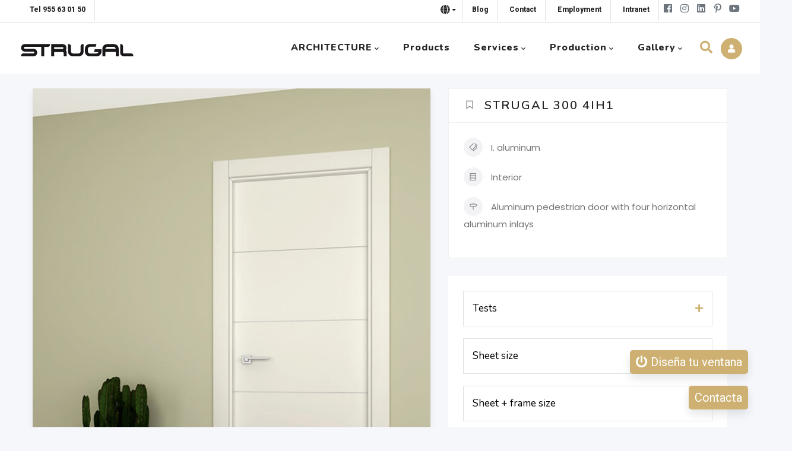

--- FILE ---
content_type: text/html; charset=UTF-8
request_url: https://www.strugal.com/en/aluminum-doors/strugal-300-4ih1
body_size: 13453
content:
<!DOCTYPE html>
<html lang="en" dir="ltr" prefix="content: http://purl.org/rss/1.0/modules/content/  dc: http://purl.org/dc/terms/  foaf: http://xmlns.com/foaf/0.1/  og: http://ogp.me/ns#  rdfs: http://www.w3.org/2000/01/rdf-schema#  schema: http://schema.org/  sioc: http://rdfs.org/sioc/ns#  sioct: http://rdfs.org/sioc/types#  skos: http://www.w3.org/2004/02/skos/core#  xsd: http://www.w3.org/2001/XMLSchema# ">
  <head>
    <meta charset="utf-8" />
<noscript><style>form.antibot * :not(.antibot-message) { display: none !important; }</style>
</noscript><link rel="canonical" href="https://www.strugal.com/en/aluminum-doors/strugal-300-4ih1" />
<meta name="Generator" content="Drupal 9 (https://www.drupal.org)" />
<meta name="MobileOptimized" content="width" />
<meta name="HandheldFriendly" content="true" />
<meta name="viewport" content="width=device-width, initial-scale=1.0" />
<link rel="icon" href="/sites/default/files/favicon.png" type="image/png" />
<link rel="alternate" hreflang="es" href="https://www.strugal.com/es/puertas-de-aluminio/strugal-300-4ih1" />
<link rel="alternate" hreflang="pt-pt" href="https://www.strugal.com/pt-pt/portas-de-alum%C3%ADnio/strugal-300-4ih1" />
<link rel="alternate" hreflang="fr" href="https://www.strugal.com/fr/portes-en-aluminium/strugal-300-4ih1" />
<link rel="alternate" hreflang="en" href="https://www.strugal.com/en/aluminum-doors/strugal-300-4ih1" />

    <title>STRUGAL 300 4IH1 | Ventanas y puertas de aluminio y PVC | STRUGAL</title>
    <link rel="stylesheet" media="all" href="/sites/default/files/css/css_X8TeQOIyOVRCaPjkYzmIxoyejWgEFtVJiX7oPF8gUZE.css" />
<link rel="stylesheet" media="all" href="//fonts.googleapis.com/css?family=Poppins:400,500,600,700" />
<link rel="stylesheet" media="all" href="//fonts.googleapis.com/css?family=Rubik:400,500" />
<link rel="stylesheet" media="all" href="/sites/default/files/css/css_FD3oJr0mpFKTF7jP4oeWvOlF0czsJAJtu0J-61W6tq8.css" />


    <script type="application/json" data-drupal-selector="drupal-settings-json">{"path":{"baseUrl":"\/","scriptPath":null,"pathPrefix":"en\/","currentPath":"node\/159","currentPathIsAdmin":false,"isFront":false,"currentLanguage":"en"},"pluralDelimiter":"\u0003","suppressDeprecationErrors":true,"gtm":{"tagId":null,"settings":{"data_layer":"dataLayer","include_classes":false,"allowlist_classes":"","blocklist_classes":"","include_environment":false,"environment_id":"","environment_token":""},"tagIds":["GTM-T6NNH6KW"]},"gtag":{"tagId":"","consentMode":true,"otherIds":[],"events":[],"additionalConfigInfo":[]},"ajaxPageState":{"libraries":"calendar\/calendar.theme,core\/drupal.dialog.ajax,gavias_content_builder\/gavias_content_builder.assets.frontend,gavias_lozin\/gavias_lozin.skin.green,gavias_lozin\/global-styling,gavias_sliderlayer\/gavias_sliderlayer.assets.frontend,google_tag\/gtag,google_tag\/gtag.ajax,google_tag\/gtm,simple_popup_blocks\/simple_popup_blocks,system\/base,views\/views.module","theme":"gavias_lozin","theme_token":null},"ajaxTrustedUrl":{"\/en\/search\/node":true},"simple_popup_blocks":{"settings":[{"identifier":"popup-configurador","uid":"configurador","type":"1","css_selector":"0","layout":"5","visit_counts":"0","overlay":"1","trigger_method":"0","trigger_selector":"#custom-css-id","enable_escape":"1","delay":"5","minimize":"1","close":"1","use_time_frequency":"0","time_frequency":"3600","show_minimized_button":"0","width":"1280","cookie_expiry":"100","status":"1","trigger_width":""}]},"listing_setting":{"map_source":"google","mapbox_access_token":"pk.eyJ1IjoiaXNtYWVsc2FodSIsImEiOiJja2g1eWRlbXowODExMnFxYzJweGV0c2NlIn0.yWxlsXpnAjnnR4MlIXixGA","mapbox_id_style":"streets-v8","map_center_latitude":"40.416698","map_center_longitude":"-3.703729","map_zoom":"4","google_map_style":""},"user":{"uid":0,"permissionsHash":"4ee8b463ee1c2f5280e858a3c384a9521d066e5d669f35b0154f098b33265e54"}}</script>
<script src="/sites/default/files/js/js_guTtQCCurTB9GBhOTNd-nG4Hp9VG3W5fwmtTrWU7YpE.js"></script>


    <link rel="stylesheet" href="https://www.strugal.com/themes/gavias_lozin/css/custom.css" media="screen" />
    <link rel="stylesheet" href="https://www.strugal.com/themes/gavias_lozin/css/update.css" media="screen" />

    <link rel="stylesheet" type="text/css" href="https://fonts.googleapis.com/css?family=Roboto:100,300,400,600,800,900"/>
<link rel="stylesheet" type="text/css" href="https://fonts.googleapis.com/css?family=Nunito:100,300,400,600,800,900"/>

	<!-- CDN Fitty -->
    <script src="https://cdnjs.cloudflare.com/ajax/libs/fitty/2.3.6/fitty.min.js"></script>
  </head>
 	<!-- CDN Fitty -->

  
  <body class="gavias-content-builder layout-no-sidebars wide header-sticky path-node node--type-puertas-de-aluminio">
    
    <noscript><img src="https://www.facebook.com/tr?id=633225685011689&amp;ev=PageView&amp;noscript=1" alt="" height="1" width="1" /></noscript><noscript><iframe src="https://www.googletagmanager.com/ns.html?id=GTM-T6NNH6KW"
                  height="0" width="0" style="display:none;visibility:hidden"></iframe></noscript>

      <div class="dialog-off-canvas-main-canvas" data-off-canvas-main-canvas>
    <div class="gva-body-wrapper">
	<div class="body-page gva-body-page">
	   <header id="header" class="header-v1">
      <div class="topbar">
      <div class="topbar-inner">
        <div class="max-1800">
          <div class="row">

            <div class="col-lg-12">              <div class="topbar-content">  <div>
    <div id="block-gavias-lozin-topbar" class="block block-block-content block-block-contenta87cb642-bb80-4bd8-9bb0-ed5e2d4da5e0 no-title">
  
    
      <div class="content block-content">
      
            <div class="field field--name-body field--type-text-with-summary field--label-hidden field__item"><div class="pull-left text-left">
	<ul class="inline"><li class="telefono"><a target="_blank" href="tel:955 63 01 50"><span class="telefono-n">Tel 955 63 01 50</span><i class="telefono-icono fa fa-phone"></i></a></li>
	</ul></div>
  <div class="pull-right text-right">
   <ul class="inline"><li class="blog-topbar"><a href="/en/blog">Blog</a></li>
		<li class="contacta-topbar"><a href="/en/contacta"><span class="telefono-n">Contact</span><i class="telefono-icono fa fa-comment"></i></a></li>
		<li class="contacta-topbar"><a href="/en/employment">Employment</a></li>
		<li class="contacta-topbar"><a href="/intranet/es"><span class="telefono-n">Intranet</span><i class="telefono-icono fa fa-lock"></i></a></li>
		<li class="telefono-n"><a target="_blank" href="https://www.facebook.com/STRUGALspain/"><i class="fab fa-facebook"></i></a></li>
		<li class="telefono-n"><a target="_blank" href="https://www.instagram.com/strugalspain/"> <i class="fab fa-instagram"></i></a></li>
		<li class="telefono-n"><a target="_blank" href="https://www.linkedin.com/company/666390/admin/"><i class="fab fa-linkedin"></i></a></li>
		<li class="telefono-n"><a target="_blank" href="https://www.pinterest.es/strugalspain/"><i class="fab fa-pinterest-p"></i></a></li>
		<li class="telefono-n"><a target="_blank" href="https://www.youtube.com/c/StrugalAluminium"><i class="fab fa-youtube"></i></a></li>
	</ul></div></div>
      
    </div>
  </div>
<div class="language-switcher-language-url block block-language block-language-blocklanguage-interface no-title" id="block-alternadordeidioma" role="navigation">
  
    
      <div class="content block-content">
      
        <button class="btn-idioma dropdown-toggle" type="button" data-toggle="dropdown"><i class="fa fa-globe" aria-hidden="true"></i><span class="caret"></span></button>
        <ul class="dropdown-menu">
                                            <li><a href="/es/puertas-de-aluminio/strugal-300-4ih1" class="language-link" hreflang="es" data-drupal-link-system-path="node/159">Español</a></li>
                                                            <li><a href="/pt-pt/portas-de-alum%C3%ADnio/strugal-300-4ih1" class="language-link" hreflang="pt-pt" data-drupal-link-system-path="node/159">Portuguese, Portugal</a></li>
                                                            <li><a href="/fr/portes-en-aluminium/strugal-300-4ih1" class="language-link" hreflang="fr" data-drupal-link-system-path="node/159">French</a></li>
                                                                </ul>
    </div>
  </div>

  </div>
</div>
              </div>
            
          </div>
        </div>
      </div>
    </div>
  
            <div class="gv-sticky-menu">
   <div class="header-main button-header-show">
      <div class="header-content-layout">
         <div class="header-main-inner p-relative">
            <div class="row">
              <div class="col-md-12 col-sm-12 col-xs-12 content-inner">
                <div class="branding">
                                        <div>
    
      <a href="/en" title="Home" rel="home" class="site-branding-logo">
        
        <img class="logo-site" src="/sites/default/files/ventanas-strugal-logo_0.png" alt="Home" />
        
    </a>
    
  </div>

                                  </div>
                <div class="header-inner clearfix">
                  <div class="main-menu">
                    <div class="area-main-menu">
                      <div class="area-inner">
                          <div class="gva-offcanvas-mobile">
                            <div class="close-offcanvas hidden"><i class="fa fa-times"></i></div>
                            <div class="main-menu-inner">
                                                                <div>
    <nav aria-labelledby="block-arquitecturaen-menu" id="block-arquitecturaen" class="menu-top-arquitectura block block-menu navigation menu--arquitectura-en">
          
  
  <h2  class="visually-hidden block-title block-title" id="block-arquitecturaen-menu"><span>Arquitectura EN</span></h2>
  
  <div class="block-content">
                 
<div class="gva-navigation">

              <ul  class="gva_menu gva_menu_main">

                                      <li  class="menu-item menu-item--expanded">
        <a href="/architecture">          ARCHITECTURE<span class="icaret nav-plus fas fa-chevron-down"></span>        </a>
                              <ul class="menu sub-menu">
                                      <li  class="menu-item">
        <a href="/en/industry">          Industrial profiles        </a>
                      </li>
                                  <li  class="menu-item">
        <a href="/en/architecture">          Architects        </a>
                      </li>
                                  <li  class="menu-item">
        <a href="/en/architecture">          Installers        </a>
                      </li>
                                  <li  class="menu-item">
        <a href="/en/individuals">          Individuals        </a>
                      </li>
        </ul>
        </li>
                                  <li  class="menu-item">
        <a href="/en/aluminium-and-pvc-systems">          Products        </a>
                      </li>
                                  <li  class="menu-item menu-item--expanded">
        <a href="/en/architecture/services">          Services<span class="icaret nav-plus fas fa-chevron-down"></span>        </a>
                              <ul class="menu sub-menu">
                                      <li  class="menu-item">
        <a href="/en/architecture/services/technical-consultancy">          Technical consultancy        </a>
                      </li>
                                  <li  class="menu-item">
        <a href="/en/architecture/services/formation">          Formation        </a>
                      </li>
                                  <li  class="menu-item">
        <a href="/en/architecture/services/bim-modeling">          BIM modeling        </a>
                      </li>
                                  <li  class="menu-item">
        <a href="/en/architecture/services/integral-service">          Integral service        </a>
                      </li>
                                  <li  class="menu-item">
        <a href="/en/architecture/services/budget-software">          Budget Software        </a>
                      </li>
                                  <li  class="menu-item">
        <a href="/en/architecture/services/commercial-support">          Commercial support        </a>
                      </li>
                                  <li  class="menu-item">
        <a href="/en/architecture/services/order-status">          NAZAN PVC order status        </a>
                      </li>
                                  <li  class="menu-item">
        <a href="/en/declaration-of-benefits">          Declaration of performance PVC windows        </a>
                      </li>
        </ul>
        </li>
                                  <li  class="menu-item menu-item--expanded">
        <a href="/en/architecture/production">          Production<span class="icaret nav-plus fas fa-chevron-down"></span>        </a>
                              <ul class="menu sub-menu">
                                      <li  class="menu-item">
        <a href="/en/architecture/production/extrusion">          Extrusion        </a>
                      </li>
                                  <li  class="menu-item">
        <a href="/en/architecture/production/lacquered">          Lacquered        </a>
                      </li>
                                  <li  class="menu-item">
        <a href="/en/architecture/production/anodized">          Anodized        </a>
                      </li>
                                  <li  class="menu-item">
        <a href="/en/architecture/production/lacquered-wood">          Lacquered wood        </a>
                      </li>
        </ul>
        </li>
                                  <li  class="menu-item menu-item--expanded">
        <a href="">          Gallery<span class="icaret nav-plus fas fa-chevron-down"></span>        </a>
                              <ul class="menu sub-menu">
                                      <li  class="menu-item">
        <a href="/en/gallery">          Emblematic works        </a>
                      </li>
                                  <li  class="menu-item">
        <a href="/en/architecture-minutes">          Architecture minutes        </a>
                      </li>
        </ul>
        </li>
        </ul>
  

</div>


        </div>  
</nav>

  </div>

                                                          </div>

                                                          <div class="after-offcanvas hidden">
                                  <div>
    <div id="block-ventajas-2" class="block block-block-content block-block-contentbd24e772-b587-4794-a6fd-85a12334e647 no-title">
  
    
      <div class="content block-content">
      
            <div class="field field--name-body field--type-text-with-summary field--label-hidden field__item"><div class="container">
<div class="row">
<div class="col-6"><!-- Button to Open the Modal --><a data-target="#luz" data-toggle="modal"> </a>
<div class="seguridad"><a data-target="#luz" data-toggle="modal"><img width="25px" alt="luz en ventanas" src="/sites/default/files/2025-04/luz-ventanas.svg" /><span>LUZ</span></a></div>
<a data-target="#luz" data-toggle="modal"> </a> <!-- The Modal -->

</div>

<!----------------------------------------------------------->

<div class="col-6"><!-- Button to Open the Modal --><a data-target="#seguridad" data-toggle="modal"> </a>

<div class="seguridad"><a data-target="#seguridad" data-toggle="modal"><img width="25px" alt="seguridad en ventanas" src="/sites/default/files/2025-04/seguridad-ventanas.svg" /><span>SEGURIDAD</span></a></div>
<a data-target="#seguridad" data-toggle="modal"> </a> 
</div>
<!----------------------------------------------------------->

<div class="col-6"><!-- Button to Open the Modal --><a data-target="#descanso" data-toggle="modal"> </a>

<div class="seguridad"><a data-target="#descanso" data-toggle="modal"><img width="25px" alt="descanso en ventanas" src="/sites/default/files/2025-04/descanso-ventanas.svg" /><span>DESCANSO</span></a></div>
<a data-target="#descanso" data-toggle="modal"> </a>
</div>
<!----------------------------------------------------------->

<div class="col-6"><!-- Button to Open the Modal --><a data-target="#confort" data-toggle="modal"> </a>

<div class="seguridad"><a data-target="#confort" data-toggle="modal"><img width="25px" alt="confort en ventanas" src="/sites/default/files/2025-04/confort-ventanas.svg" /><span>CONFORT</span></a></div>
<a data-target="#confort" data-toggle="modal"> </a> 
</div>
<!----------------------------------------------------------->

<div class="col-6"><!-- Button to Open the Modal --><a data-target="#ahorro" data-toggle="modal"> </a>

<div class="seguridad"><a data-target="#ahorro" data-toggle="modal"><img width="25px" alt="ahorro en ventanas" src="/sites/default/files/2025-04/ahorro-ventanas.svg" /><span>AHORRO</span></a></div>
<a data-target="#ahorro" data-toggle="modal"> </a>
</div>
</div>
</div></div>
      
    </div>
  </div>

  </div>

                              </div>
                                                     </div>
                          <div id="menu-bar" class="menu-bar d-lg-none d-xl-none">
                            <span class="one"></span>
                            <span class="two"></span>
                            <span class="three"></span>
                          </div>

                          <!--                             <div class="header-button">
                                                              <a href="/en/user/login">Profesional</a>
                                                          </div>
                           -->

                          <div class="gva-user-region user-region">
                            <span class="icon">
                                                              <i class="fa fa-user"></i>
                                                          </span>
                            <div class="user-content">
                                                            <ul class="user-links">
                                                                  <li><a href="/en/user/login">+ Login</a></li>
                                  <li><a href="/en/user/register">+ Register</a></li>
                                  <!--                                    <li class="login-ajax-link__list-item"><a href="/en/user/login?destination=/en/aluminum-doors/strugal-300-4ih1" class="use-ajax ajax-login" data-dialog-type="modal" data-dialog-options="{&quot;width&quot;:&quot;700&quot;}">Login</a></li>
                                                                      <li class="login-ajax-link__list-item"><a href="/en/user/password" class="use-ajax ajax-pass" data-dialog-type="modal" data-dialog-options="{&quot;width&quot;:&quot;700&quot;}">Reset your password</a></li>
                                                                    <li class="login-ajax-link__list-item"></li>-->
                                  
                                                              </ul>
                            </div>
                          </div>


                                                      <div class="gva-search-region search-region">
                              <span class="icon"><i class="fa fa-search"></i></span>
                              <div class="search-content">
                                  <div>
    <div class="search-block-form block block-search container-inline" data-drupal-selector="search-block-form" id="block-gavias-lozin-searchform" role="search">
  
    
      <form action="/en/search/node" method="get" id="search-block-form" accept-charset="UTF-8" class="search-form search-block-form">
  <div class="js-form-item form-item js-form-type-search form-item-keys js-form-item-keys form-no-label">
      <label for="edit-keys--2" class="visually-hidden">Search</label>
        <input title="Enter the terms you wish to search for." data-drupal-selector="edit-keys" type="search" id="edit-keys--2" name="keys" value="" size="15" maxlength="128" class="form-search" />

        </div>
<div data-drupal-selector="edit-actions" class="form-actions js-form-wrapper form-wrapper" id="edit-actions"><input class="search-form__submit button js-form-submit form-submit" data-drupal-selector="edit-submit" type="submit" id="edit-submit--3" value="Search" />
</div>

</form>

  </div>

  </div>

                              </div>
                            </div>
                          
                      </div>
                    </div>
                  </div>
                </div>
              </div>

            </div>
         </div>
      </div>
   </div>
  </div>
</header>


		
		
		<div role="main" class="main main-page">
		
			<div class="clearfix"></div>
				

							<div class="help gav-help-region">
					<div class="container">
						<div class="row">
							<div class="content-inner col-xl-12 col-lg-12 col-md-12 col-sm-12 col-xs-12 ">
								  <div>
    <div data-drupal-messages-fallback class="hidden"></div>

  </div>

							</div>
						</div>
					</div>
				</div>
						
			<div class="clearfix"></div>
						
			<div class="clearfix"></div>
			
			<div id="content" class="content content-full">
				<div class="container-full container-bg">
					<div class="content-main-inner">
	<div id="page-main-content" class="main-content">
		<div class="main-content-inner">
			
							<div class="content-main">
					  <div>
     
<!-- Start Display article for teaser page -->
<!-- Start Display article for detail page -->

<article data-history-node-id="159" role="article" about="/en/aluminum-doors/strugal-300-4ih1" class="node node-detail node--type-puertas-de-aluminio node--promoted node--view-mode-full clearfix node-listing-single">
  <div class="puerta team-single-page">
  <div class="container">
  <div class="row pdt25">
  	<div class="col-lg-7 col-sm-7 col-xs-12">
	  <div class="team-block team-v1">
    	<div class="team-image">
      <div class="field field--name-field-imagen-puerta field--type-image field--label-hidden field__items">
              <div class="field__item">
<div class="item-image">
  <img loading="lazy" src="/sites/default/files/2021-09/puertas-coleccion-incrustaciones-modelo-S3004IH1.jpg" alt="Interior door with aluminum inlay STRUGAL 300 4IH1" typeof="foaf:Image" />

</div>
</div>
          </div>
  
			<div class="socials-team w50">
																		<a data-toggle="tooltip" data-placement="top" title="Posibilidad apertura corredera" class="gva-social font25" href="/es/puertas-de-aluminio/puertas-correderas"><i class="la la-exchange"></i></a>
																									    																			<a data-toggle="tooltip" data-placement="top" title="Fácil Montaje" class="gva-social font25" ><i class="la la-gear"></i></a>
																				    																																		<a data-toggle="tooltip" data-placement="top" title="Modelo disponible en Incrustación de Aluminio" class="gva-social font25" href="Incrustacion"><i class="la la-inbox"></i></a>
					    			 						</div>
		</div>
	  </div>

	  
            <div class="field field--name-field-fijos field--type-text-long field--label-hidden field__item"><div class="listing-content-main m-t-3">
    <div class="listing-info-block">
        <div class="title"><i class="la la-cog"></i>Fixed</div>
          <div class="block-content">
  <div class="row text-center">
  <div class="col-xl-2 col-lg-2 col-md-2 col-sm-12 col-xs-12">
    <div class="item-image">
    <img class="tamaño" src="/sites/default/files/strugal-f-100-c-incrustacion.JPG" alt="STRUGAL F 100 C" /><div class="highlight_content">
        <div class="m-t-3">STRUGAL F 100 C</div>
    </div>
  </div>
  </div>
  <div class="col-xl-2 col-lg-2 col-md-2 col-sm-12 col-xs-12">
    <div class="item-image">
    <img class="tamaño" src="/sites/default/files/strugal-f-100-cv-incrustacion.JPG" alt="STRUGAL F 100 C/V" /><div class="highlight_content">
        <div class="m-t-3">STRUGAL F 100 C/V</div>
    </div>
  </div>
  </div>
  <div class="col-xl-2 col-lg-2 col-md-2 col-sm-12 col-xs-12">
    <div class="item-image">
    <img class="tamaño" src="/sites/default/files/strugal-f-300-2fh-incrustacion.png" alt="STRUGAL F 300 2FH" /><div class="highlight_content">
        <div class="m-t-3">STRUGAL F 300 2FH</div>
    </div>
  </div>
  </div>
  <div class="col-xl-2 col-lg-2 col-md-2 col-sm-12 col-xs-12">
    <div class="item-image">
    <img class="tamaño" src="/sites/default/files/strugal-f-300-4fh1-incrustacion.png" alt="STRUGAL F 300 4FH1" /><div class="highlight_content">
        <div class="m-t-3">STRUGAL F 300 4FH1</div>
    </div>
  </div>
  </div>
  <div class="col-xl-2 col-lg-2 col-md-2 col-sm-12 col-xs-12">
    <div class="item-image">
    <img class="tamaño" src="/sites/default/files/strugal-f-300-4fh2-incrustacion.png" alt="STRUGAL F 300 4FH2" /><div class="highlight_content">
        <div class="m-t-3">STRUGAL F 300 4FH2</div>
    </div>
  </div>
  </div>
  
  </div>
  </div></div></div></div>
      

    </div>
	<div class="col-lg-5 col-sm-5 col-xs-12">
	  <div class="listing-content-main">
		<div class="listing-info-block business-info">
        	<div class="title font25">
				<i class="la la-bookmark"></i>
<span>STRUGAL 300 4IH1</span>

			</div>
            <div class="block-content ">	
			    <ul class="business-info">
										<li><i class="icon la la-tags"></i>
            <div class="field field--name-field-coleccion field--type-entity-reference field--label-hidden field__item"><a href="/en/taxonomy/term/85" hreflang="en">I. aluminum</a></div>
      </li>
															<li><i class="icon la la-database"></i>
            <div class="field field--name-field-tipo-de-puerta field--type-entity-reference field--label-hidden field__item"><a href="/en/taxonomy/term/91" hreflang="en">Interior</a></div>
      </li>
															<li><i class="icon la la-map-signs"></i>
            <div class="field field--name-field-body field--type-text-with-summary field--label-hidden field__item"><p>Aluminum pedestrian door with four horizontal aluminum inlays</p>
</div>
      </li>
					              	</ul>
            </div>
        </div>
		  			<div id="block-tec-pu-int-2" class="block block-block-content block-block-contente1894cff-f603-497b-bb3e-08e062d0947c no-title">
  
    
      <div class="content block-content">
      
            <div class="field field--name-body field--type-text-with-summary field--label-hidden field__item"><div class="gsc-accordion">
    <div aria-multiselectable="true" class="panel-group skin-white" id="accordion-tec_pu_int" role="tablist">
    <div class="panel panel-default">
    <div class="panel-heading" role="tab">
    <h4 class="panel-title"><a aria-expanded="false" class="collapsed" data-parent="#accordion-tec_pu_int" data-toggle="collapse" href="#accordion-tec_pu_int-1" role="button">Tests</a></h4>
    </div>
    
    <div class="panel-collapse in collapse" id="accordion-tec_pu_int-1" role="tabpanel" style="">
    <div class="panel-body"><span class="btn__text">ACOUSTIC REDUCTION 25 dB<br /><em>UNE EN 10140:2011</em></span></div>
    </div>
    </div>
    
    <div class="panel panel-default">
    <div class="panel-heading" role="tab">
    <h4 class="panel-title"><a aria-expanded="false" class="collapsed" data-parent="#accordion-tec_pu_int" data-toggle="collapse" href="#accordion-tec_pu_int-2" role="button">Sheet size</a></h4>
    </div>
    
    <div class="panel-collapse collapse" id="accordion-tec_pu_int-2" role="tabpanel">
    <div class="panel-body">
    <table class="border--round table--alternate-row text-center"><thead><tr><td class="bg--dark">Width (mm)</td>
                <td class="bg--dark">High (mm)</td>
            </tr></thead><tbody><tr><td>620</td>
                <td>2030/2110</td>
            </tr><tr><td>720</td>
                <td>2030/2110</td>
            </tr><tr><td>820</td>
                <td>2030/2110</td>
            </tr><tr><td>920</td>
                <td>2030/2110</td>
            </tr></tbody></table></div>
    </div>
    </div>
    
    <div class="panel panel-default">
    <div class="panel-heading" role="tab">
    <h4 class="panel-title"><a aria-expanded="false" class="collapsed" data-parent="#accordion-tec_pu_int" data-toggle="collapse" href="#accordion-tec_pu_int-3" role="button">Sheet + frame size</a></h4>
    </div>
    
    <div class="panel-collapse collapse" id="accordion-tec_pu_int-3" role="tabpanel">
    <div class="panel-body">
    <table class="border--round table--alternate-row text-center"><thead><tr><td class="bg--dark">Width (mm)</td>
                <td class="bg--dark">High (mm)</td>
            </tr></thead><tbody><tr><td>659</td>
                <td>2055/2135</td>
            </tr><tr><td>759</td>
                <td>2055/2135</td>
            </tr><tr><td>859</td>
                <td>2055/2135</td>
            </tr><tr><td>959</td>
                <td>2055/2135</td>
            </tr></tbody></table></div>
    </div>
    </div>
    
    <div class="panel panel-default">
      <div class="panel-heading" role="tab">
      <h4 class="panel-title"><a aria-expanded="false" class="collapsed" data-parent="#accordion-tec_pu_int" data-toggle="collapse" href="#accordion-tec_pu_int-6" role="button">Special measures</a></h4>
      </div>
      
      <div class="panel-collapse collapse" id="accordion-tec_pu_int-6" role="tabpanel">
        <div class="panel-body">
            <table class="border--round table--alternate-row text-center"><thead><tr><th colspan="2" class="bg--dark">Total measure sheet + frame</th>
                    </tr><tr><td class="bg--dark">Width (mm)</td>
                        <td class="bg--dark">High (mm)</td>
                    </tr></thead><tbody><tr><td>Máx: 1239</td>
                        <td>Máx: 2725</td>
                    </tr></tbody></table></div>
    </div>
      </div>
    
    <div class="panel panel-default">
    <div class="panel-heading" role="tab">
    <h4 class="panel-title"><a aria-expanded="false" class="collapsed" data-parent="#accordion-tec_pu_int" data-toggle="collapse" href="#accordion-tec_pu_int-5" role="button">Flashing/overlap measurements</a></h4>
    </div>
    
    <div class="panel-collapse collapse" id="accordion-tec_pu_int-5" role="tabpanel">
    <div class="panel-body">
    <table class="border--round table--alternate-row text-center"><thead><tr><td class="bg--dark" colspan="2">45 mm / 70 mm / 90 mm<br />
                Ext.90 x 42 mm / Ext. 90 x 142 mm</td>
            </tr></thead></table></div>
    </div>
    </div>
    
    </div>
    </div></div>
      
    </div>
  </div>

				
	  </div>
			<div class="listing-content-main m-t-3">
				<div class="listing-info-block">
              <div class="title"><i class="la la-cog"></i>Systems
              </div>
              <div class="block-content">
                  <!--<p>Fabricado por STRUGAL</p>-->
                <div class="text-center">
                  <img style="width: 200px; height: 100px;" src="/sites/default/files/menu-producto-para-profesional.svg" alt="Fabricado por STRUGAL" typeof="foaf:Image">
                </div>
              </div>
            </div>
			</div>

			  		<div class="listing-content-main m-t-3">
				<div class="listing-info-block business-info">
						<div class="title"><i class="la la-download"></i>Downloads</div>
            		<div class="block-content text-center">	
			    		<ul class="business-info">
						            		
				  								<a href="/sites/default/files/descargas/folleto-puertas-en.pdf" class="boton boton-padding small wow fade-up animated" target="_blank"   >Doors brochure</a><br><br>
												
							<a href="/sites/default/files/catalogo-puertas-en.pdf" class="boton boton-padding small wow fade-up animated" target="_blank"   >Catalogue</a><br><br>
							<a href="/sites/default/files/descargas/man-fab-premarco.pdf" class="boton boton-padding small wow fade-up animated"
          		target="_blank">Manufacturing manual preframe</a><br><br>
          		<a href="/sites/default/files/descargas/man-inst-puerta-premarco.pdf" class="boton boton-padding small wow fade-up animated"
          		target="_blank">Installation manual preframe</a><br><br>

          		          		<button onclick="window.open('/sites/default/files/descargas/man-inst-puerta-aluminio-interior-premarco.pdf', '_blank'); return false;" style="width: 325px; cursor: pointer;" class="boton boton-padding small wow fade-up animated"
          		>Installation manual aluminum interior door</button><br><br>
          		<button onclick="window.open('/sites/default/files/descargas/man-inst-puerta-aluminio-interior-corredera.pdf', '_blank'); return false;" style="width: 325px; cursor: pointer;" class="boton boton-padding small wow fade-up animated"
          		>Installation manual interior aluminum sliding door</button>
          		              			</ul>
            		</div>
        		</div>
			</div>
				
		<div class="contact-link" style="padding: 20px;">
			<div class="text-center m-t-1">
			  <a class="btn-white" href="/es/contacta">Te ayudamos</a>
			</div>
		  </div>

  </div>
  </div>
  </div>

    <div class="node__content clearfix">
      
    </div>

    

      

  </div>
</article>

<!-- End Display article for detail page -->


  </div>

				</div>
			
							<div class="content-bottom">
					  <div>
    <div class="views-element-container block block-views block-views-blockacabados-block-23 no-title" id="block-views-block-acabados-block-23">
  
    
      <div class="content block-content">
      <div><div class="vista-acabados gva-view js-view-dom-id-99e2e80556363e232373f847686f53d9438b49eb4b2e98ced1007142435e1618">
  
  
  

      <header>
      <div class="row">
    <div class="col-xl-2 col-lg-2 col-md-12 col-sm-12 col-xs-12">
    </div>
    <div class="col-xl-8 col-lg-8 col-md-12 col-sm-12 col-xs-12">
    <h2 class="block-title text-center" id="acabados"><span>FINISHES</span></h2>
    </div>
    <div class="col-xl-2 col-lg-2 col-md-12 col-sm-12 col-xs-12" style="text-align: center;">
    <a href="/en/architecture/door-finishes" class="btn-gris small wow fade-up animated animated animated" target="_blank" tabindex="-1" style="visibility: visible;opacity: 1; line-height: 75px;">See all</a>
</div>
</div>
    </header>
  
  <div class="view-content-wrapper clearfix">
    <div class="view-content-1">
      
    </div>  

    <div class="view-content-2">
      
      <div class="owl-carousel init-carousel-owl" data-items="5" data-items_lg="5" data-items_md="5" data-items_sm="2" data-items_xs="1" data-loop="1" data-speed="800" data-auto_play="1" data-auto_play_speed="1000" data-auto_play_timeout="3000" data-auto_play_hover="1" data-navigation="1" data-rewind_nav="0" data-pagination="0" data-mouse_drag="1" data-touch_drag="1">
   
   
             <div class="item">
            <div class="accesorio"><div class="views-field views-field-field-imagen-acabado"><div class="field-content">
<div class="item-image">
  <img loading="lazy" src="/sites/default/files/2019-08/RAL-1015.png" alt="RAL 1015 para alumínio" typeof="foaf:Image" />

</div>
</div></div><div class="views-field views-field-title titulo-acabado doble-linea puertas-acabados"><span class="field-content">RAL 1015</span></div><div class="views-field views-field-field-acabado tipo-acabado"><div class="field-content">Standard</div></div></div>
         </div>
             <div class="item">
            <div class="accesorio"><div class="views-field views-field-field-imagen-acabado"><div class="field-content">
<div class="item-image">
  <img loading="lazy" src="/sites/default/files/2019-08/RAL-9005.png" alt="RAL 9005 para alumínio" typeof="foaf:Image" />

</div>
</div></div><div class="views-field views-field-title titulo-acabado doble-linea puertas-acabados"><span class="field-content">RAL 9005</span></div><div class="views-field views-field-field-acabado tipo-acabado"><div class="field-content">Standard</div></div></div>
         </div>
             <div class="item">
            <div class="accesorio"><div class="views-field views-field-field-imagen-acabado"><div class="field-content">
<div class="item-image">
  <img loading="lazy" src="/sites/default/files/2022-04/ROBLE-DORADO-PVC.png" alt="GOLDEN OAK PVC" typeof="foaf:Image" />

</div>
</div></div><div class="views-field views-field-title titulo-acabado doble-linea puertas-acabados"><span class="field-content">Golden Oak</span></div><div class="views-field views-field-field-acabado tipo-acabado"><div class="field-content">Basic</div></div></div>
         </div>
             <div class="item">
            <div class="accesorio"><div class="views-field views-field-field-imagen-acabado"><div class="field-content">
<div class="item-image">
  <img loading="lazy" src="/sites/default/files/2022-04/GRIS-ANTRACITA.png" alt="ANTHRACITE GRAY" typeof="foaf:Image" />

</div>
</div></div><div class="views-field views-field-title titulo-acabado doble-linea puertas-acabados"><span class="field-content">Anthracite Gray</span></div><div class="views-field views-field-field-acabado tipo-acabado"><div class="field-content">Standard</div></div></div>
         </div>
             <div class="item">
            <div class="accesorio"><div class="views-field views-field-field-imagen-acabado"><div class="field-content">
<div class="item-image">
  <img loading="lazy" src="/sites/default/files/2022-04/ROBLE-OSCURO.png" alt="DARK OAK" typeof="foaf:Image" />

</div>
</div></div><div class="views-field views-field-title titulo-acabado doble-linea puertas-acabados"><span class="field-content">Dark Oak</span></div><div class="views-field views-field-field-acabado tipo-acabado"><div class="field-content">Specials</div></div></div>
         </div>
             <div class="item">
            <div class="accesorio"><div class="views-field views-field-field-imagen-acabado"><div class="field-content">
<div class="item-image">
  <img loading="lazy" src="/sites/default/files/2019-08/RAL-1019.png" alt="RAL 1019" typeof="foaf:Image" />

</div>
</div></div><div class="views-field views-field-title titulo-acabado doble-linea puertas-acabados"><span class="field-content">RAL 1019</span></div><div class="views-field views-field-field-acabado tipo-acabado"><div class="field-content">Standard</div></div></div>
         </div>
             <div class="item">
            <div class="accesorio"><div class="views-field views-field-field-imagen-acabado"><div class="field-content">
<div class="item-image">
  <img loading="lazy" src="/sites/default/files/2019-08/RAL-7012.png" alt="RAL 7012" typeof="foaf:Image" />

</div>
</div></div><div class="views-field views-field-title titulo-acabado doble-linea puertas-acabados"><span class="field-content">RAL 7012</span></div><div class="views-field views-field-field-acabado tipo-acabado"><div class="field-content">Standard</div></div></div>
         </div>
             <div class="item">
            <div class="accesorio"><div class="views-field views-field-field-imagen-acabado"><div class="field-content">
<div class="item-image">
  <img loading="lazy" src="/sites/default/files/2023-07/roble-blanco.png" alt="Roble Blanco" typeof="foaf:Image" />

</div>
</div></div><div class="views-field views-field-title titulo-acabado doble-linea puertas-acabados"><span class="field-content">Roble Blanco</span></div><div class="views-field views-field-field-acabado tipo-acabado"><div class="field-content">Wood</div></div></div>
         </div>
             <div class="item">
            <div class="accesorio"><div class="views-field views-field-field-imagen-acabado"><div class="field-content">
<div class="item-image">
  <img loading="lazy" src="/sites/default/files/2023-07/haya.png" alt="Haya" typeof="foaf:Image" />

</div>
</div></div><div class="views-field views-field-title titulo-acabado doble-linea puertas-acabados"><span class="field-content">Haya</span></div><div class="views-field views-field-field-acabado tipo-acabado"><div class="field-content">Wood</div></div></div>
         </div>
             <div class="item">
            <div class="accesorio"><div class="views-field views-field-field-imagen-acabado"><div class="field-content">
<div class="item-image">
  <img loading="lazy" src="/sites/default/files/2023-07/nogal.png" alt="Nogal" typeof="foaf:Image" />

</div>
</div></div><div class="views-field views-field-title titulo-acabado doble-linea puertas-acabados"><span class="field-content">Nogal</span></div><div class="views-field views-field-field-acabado tipo-acabado"><div class="field-content">Wood</div></div></div>
         </div>
             <div class="item">
            <div class="accesorio"><div class="views-field views-field-field-imagen-acabado"><div class="field-content">
<div class="item-image">
  <img loading="lazy" src="/sites/default/files/2023-07/nogal-oscuro.png" alt="Nogal oscuro" typeof="foaf:Image" />

</div>
</div></div><div class="views-field views-field-title titulo-acabado doble-linea puertas-acabados"><span class="field-content">Nogal Oscuro</span></div><div class="views-field views-field-field-acabado tipo-acabado"><div class="field-content">Wood</div></div></div>
         </div>
             <div class="item">
            <div class="accesorio"><div class="views-field views-field-field-imagen-acabado"><div class="field-content">
<div class="item-image">
  <img loading="lazy" src="/sites/default/files/2023-07/pino-gris.png" alt="Pino gris" typeof="foaf:Image" />

</div>
</div></div><div class="views-field views-field-title titulo-acabado doble-linea puertas-acabados"><span class="field-content">Pino Gris</span></div><div class="views-field views-field-field-acabado tipo-acabado"><div class="field-content">Wood</div></div></div>
         </div>
             <div class="item">
            <div class="accesorio"><div class="views-field views-field-field-imagen-acabado"><div class="field-content">
<div class="item-image">
  <img loading="lazy" src="/sites/default/files/2023-07/ral-5003-azul-zafiro.png" alt="RAL 5003 Azul zafiro" typeof="foaf:Image" />

</div>
</div></div><div class="views-field views-field-title titulo-acabado doble-linea puertas-acabados"><span class="field-content">RAL 5003</span></div><div class="views-field views-field-field-acabado tipo-acabado"><div class="field-content">Standard</div></div></div>
         </div>
             <div class="item">
            <div class="accesorio"><div class="views-field views-field-field-imagen-acabado"><div class="field-content">
<div class="item-image">
  <img loading="lazy" src="/sites/default/files/2023-07/ral-6021-verde-palido.png" alt="RAL 6021 Verde pálido" typeof="foaf:Image" />

</div>
</div></div><div class="views-field views-field-title titulo-acabado doble-linea puertas-acabados"><span class="field-content">RAL 6021</span></div><div class="views-field views-field-field-acabado tipo-acabado"><div class="field-content">Standard</div></div></div>
         </div>
             <div class="item">
            <div class="accesorio"><div class="views-field views-field-field-imagen-acabado"><div class="field-content">
<div class="item-image">
  <img loading="lazy" src="/sites/default/files/2023-07/ral-7004-gris-trafico.png" alt="RAL 7004 Gris tráfico" typeof="foaf:Image" />

</div>
</div></div><div class="views-field views-field-title titulo-acabado doble-linea puertas-acabados"><span class="field-content">RAL 7004</span></div><div class="views-field views-field-field-acabado tipo-acabado"><div class="field-content">Standard</div></div></div>
         </div>
             <div class="item">
            <div class="accesorio"><div class="views-field views-field-field-imagen-acabado"><div class="field-content">
<div class="item-image">
  <img loading="lazy" src="/sites/default/files/2023-07/ral-8004-marron-cobre.png" alt="RAL 8004 Marrón cobre" typeof="foaf:Image" />

</div>
</div></div><div class="views-field views-field-title titulo-acabado doble-linea puertas-acabados"><span class="field-content">RAL 8004</span></div><div class="views-field views-field-field-acabado tipo-acabado"><div class="field-content">Standard</div></div></div>
         </div>
             <div class="item">
            <div class="accesorio"><div class="views-field views-field-field-imagen-acabado"><div class="field-content">
<div class="item-image">
  <img loading="lazy" src="/sites/default/files/2023-07/embero.png" alt="Embero" typeof="foaf:Image" />

</div>
</div></div><div class="views-field views-field-title titulo-acabado doble-linea puertas-acabados"><span class="field-content">Embero</span></div><div class="views-field views-field-field-acabado tipo-acabado"><div class="field-content">Wood</div></div></div>
         </div>
             <div class="item">
            <div class="accesorio"><div class="views-field views-field-field-imagen-acabado"><div class="field-content">
<div class="item-image">
  <img loading="lazy" src="/sites/default/files/2023-07/roble-natural.png" alt="Roble Natural" typeof="foaf:Image" />

</div>
</div></div><div class="views-field views-field-title titulo-acabado doble-linea puertas-acabados"><span class="field-content">Roble Natural</span></div><div class="views-field views-field-field-acabado tipo-acabado"><div class="field-content">Wood</div></div></div>
         </div>
             <div class="item">
            <div class="accesorio"><div class="views-field views-field-field-imagen-acabado"><div class="field-content">
<div class="item-image">
  <img loading="lazy" src="/sites/default/files/2022-03/stg.png" alt="Cinza corporativo STRUGAL" typeof="foaf:Image" />

</div>
</div></div><div class="views-field views-field-title titulo-acabado doble-linea puertas-acabados"><span class="field-content">STG</span></div><div class="views-field views-field-field-acabado tipo-acabado"><div class="field-content">Standard</div></div></div>
         </div>
             <div class="item">
            <div class="accesorio"><div class="views-field views-field-field-imagen-acabado"><div class="field-content">
<div class="item-image">
  <img loading="lazy" src="/sites/default/files/2019-08/RAL-9016.png" alt="RAL 9016 para alumínio" typeof="foaf:Image" />

</div>
</div></div><div class="views-field views-field-title titulo-acabado doble-linea puertas-acabados"><span class="field-content">RAL 9016</span></div><div class="views-field views-field-field-acabado tipo-acabado"><div class="field-content">Standard</div></div></div>
         </div>
             <div class="item">
            <div class="accesorio"><div class="views-field views-field-field-imagen-acabado"><div class="field-content">
<div class="item-image">
  <img loading="lazy" src="/sites/default/files/2019-08/RAL-7016.png" alt="RAL 7016" typeof="foaf:Image" />

</div>
</div></div><div class="views-field views-field-title titulo-acabado doble-linea puertas-acabados"><span class="field-content">RAL 7016</span></div><div class="views-field views-field-field-acabado tipo-acabado"><div class="field-content">Standard</div></div></div>
         </div>
             <div class="item">
            <div class="accesorio"><div class="views-field views-field-field-imagen-acabado"><div class="field-content">
<div class="item-image">
  <img loading="lazy" src="/sites/default/files/2019-08/RAL-7022.png" alt="RAL 7022 para alumínio" typeof="foaf:Image" />

</div>
</div></div><div class="views-field views-field-title titulo-acabado doble-linea puertas-acabados"><span class="field-content">RAL 7022</span></div><div class="views-field views-field-field-acabado tipo-acabado"><div class="field-content">Standard</div></div></div>
         </div>
    
</div>

      
      
      
      
    </div>  
  </div>  

      <footer>
      <div class="text-center" style="margin-bottom: 60px;"></div>

    </footer>
  
  
</div>
</div>

    </div>
  </div>
<div class="views-element-container manillas acabados block block-views block-views-blockaccesorios-block-9 no-title" id="block-views-block-accesorios-block-9">
  
    
      <div class="content block-content">
      <div><div class="manillas gva-view js-view-dom-id-887d42bfb0077b9de1fcacc552f8f0bad09e05e3f0b6a4d8513c90bc9b843f0e">
  
  
  

      <header>
      <h2 class="block-title text-center" id="accesorios"><span>ACCESSORIES</span></h2>
    </header>
  
  <div class="view-content-wrapper clearfix">
    <div class="view-content-1">
      
    </div>  

    <div class="view-content-2">
      
      <div class="owl-carousel init-carousel-owl" id="manillas" data-items="6" data-items_lg="6" data-items_md="5" data-items_sm="2" data-items_xs="1" data-loop="1" data-speed="800" data-auto_play="1" data-auto_play_speed="1000" data-auto_play_timeout="3000" data-auto_play_hover="1" data-navigation="1" data-rewind_nav="0" data-pagination="0" data-mouse_drag="1" data-touch_drag="1">
   
   
             <div class="item">
            <div class="accesorio"><div class="views-field views-field-field-imagen-accesorio"><div class="field-content">
<div class="item-image">
  <img loading="lazy" src="/sites/default/files/2023-07/muletilla-xs-cuadrada-blanco.png" alt="Muletilla XS cuadrada blanco" typeof="foaf:Image" />

</div>
</div></div><div class="views-field views-field-title titulo-acabado doble-linea"><span class="field-content">XS square bolt white</span></div></div>
         </div>
             <div class="item">
            <div class="accesorio"><div class="views-field views-field-field-imagen-accesorio"><div class="field-content">
<div class="item-image">
  <img loading="lazy" src="/sites/default/files/2023-07/muletilla-xs-cuadrada-cromo-satinado.png" alt="Muletilla XS cuadrada cromo satinado" typeof="foaf:Image" />

</div>
</div></div><div class="views-field views-field-title titulo-acabado doble-linea"><span class="field-content">XS square bolt chrome satin</span></div></div>
         </div>
             <div class="item">
            <div class="accesorio"><div class="views-field views-field-field-imagen-accesorio"><div class="field-content">
<div class="item-image">
  <img loading="lazy" src="/sites/default/files/2023-07/juego-bocallave-xs-cuadrado-blanco.png" alt="Juego bocallave XS cuadrado blanco" typeof="foaf:Image" />

</div>
</div></div><div class="views-field views-field-title titulo-acabado doble-linea"><span class="field-content">XS square keyhole set white</span></div></div>
         </div>
             <div class="item">
            <div class="accesorio"><div class="views-field views-field-field-imagen-accesorio"><div class="field-content">
<div class="item-image">
  <img loading="lazy" src="/sites/default/files/2023-07/juego-bocallave-xs-cuadrado-cromo-satinado.png" alt="Juego bocallave XS cuadrado cromo satinado" typeof="foaf:Image" />

</div>
</div></div><div class="views-field views-field-title titulo-acabado doble-linea"><span class="field-content">XS square keyhole set chrome satin</span></div></div>
         </div>
             <div class="item">
            <div class="accesorio"><div class="views-field views-field-field-imagen-accesorio"><div class="field-content">
<div class="item-image">
  <img loading="lazy" src="/sites/default/files/2023-07/juego-manilla-skuer-blanco.png" alt="Juego manilla skuer blanco" typeof="foaf:Image" />

</div>
</div></div><div class="views-field views-field-title titulo-acabado doble-linea"><span class="field-content">Skuer handle set white</span></div></div>
         </div>
             <div class="item">
            <div class="accesorio"><div class="views-field views-field-field-imagen-accesorio"><div class="field-content">
<div class="item-image">
  <img loading="lazy" src="/sites/default/files/2023-07/juego-manilla-donlo-cromo-satinado.png" alt="Juego manilla donlo cromo satinado" typeof="foaf:Image" />

</div>
</div></div><div class="views-field views-field-title titulo-acabado doble-linea"><span class="field-content">Donlo handle set chrome satin</span></div></div>
         </div>
             <div class="item">
            <div class="accesorio"><div class="views-field views-field-field-imagen-accesorio"><div class="field-content">
<div class="item-image">
  <img loading="lazy" src="/sites/default/files/2023-07/muletilla-xs-cuadrada-grafito.png" alt="Muletilla XS cuadrada grafito" typeof="foaf:Image" />

</div>
</div></div><div class="views-field views-field-title titulo-acabado doble-linea"><span class="field-content">XS square bolt graphite</span></div></div>
         </div>
             <div class="item">
            <div class="accesorio"><div class="views-field views-field-field-imagen-accesorio"><div class="field-content">
<div class="item-image">
  <img loading="lazy" src="/sites/default/files/2023-07/muletilla-xs-cuadrada-negro.png" alt="Muletilla XS cuadrada negro" typeof="foaf:Image" />

</div>
</div></div><div class="views-field views-field-title titulo-acabado doble-linea"><span class="field-content">XS square bolt black</span></div></div>
         </div>
             <div class="item">
            <div class="accesorio"><div class="views-field views-field-field-imagen-accesorio"><div class="field-content">
<div class="item-image">
  <img loading="lazy" src="/sites/default/files/2023-07/juego-bocallave-xs-cuadrado-grafito.png" alt="Juego bocallave XS cuadrado grafito" typeof="foaf:Image" />

</div>
</div></div><div class="views-field views-field-title titulo-acabado doble-linea"><span class="field-content">XS square keyhole set graphite</span></div></div>
         </div>
             <div class="item">
            <div class="accesorio"><div class="views-field views-field-field-imagen-accesorio"><div class="field-content">
<div class="item-image">
  <img loading="lazy" src="/sites/default/files/2023-07/juego-bocallave-xs-cuadrado-negro.png" alt="Juego bocallave XS cuadrado negro" typeof="foaf:Image" />

</div>
</div></div><div class="views-field views-field-title titulo-acabado doble-linea"><span class="field-content">XS square keyhole set black</span></div></div>
         </div>
             <div class="item">
            <div class="accesorio"><div class="views-field views-field-field-imagen-accesorio"><div class="field-content">
<div class="item-image">
  <img loading="lazy" src="/sites/default/files/2023-07/juego-manilla-donlo-grafito.png" alt="Juego manilla donlo grafito" typeof="foaf:Image" />

</div>
</div></div><div class="views-field views-field-title titulo-acabado doble-linea"><span class="field-content">Donlo handle set graphite</span></div></div>
         </div>
             <div class="item">
            <div class="accesorio"><div class="views-field views-field-field-imagen-accesorio"><div class="field-content">
<div class="item-image">
  <img loading="lazy" src="/sites/default/files/2023-07/juego-manilla-donlo-negro.png" alt="Juego manilla donlo negro" typeof="foaf:Image" />

</div>
</div></div><div class="views-field views-field-title titulo-acabado doble-linea"><span class="field-content">Donlo handle set black</span></div></div>
         </div>
             <div class="item">
            <div class="accesorio"><div class="views-field views-field-field-imagen-accesorio"><div class="field-content">
<div class="item-image">
  <img loading="lazy" src="/sites/default/files/2023-07/muletilla-xs-redonda-niquel.png" alt="Muletilla XS redonda niquel mate" typeof="foaf:Image" />

</div>
</div></div><div class="views-field views-field-title titulo-acabado doble-linea"><span class="field-content">XS round bolt matte nickel</span></div></div>
         </div>
             <div class="item">
            <div class="accesorio"><div class="views-field views-field-field-imagen-accesorio"><div class="field-content">
<div class="item-image">
  <img loading="lazy" src="/sites/default/files/2023-07/muletilla-xs-redonda.png" alt="Muletilla XS redonda negro" typeof="foaf:Image" />

</div>
</div></div><div class="views-field views-field-title titulo-acabado doble-linea"><span class="field-content">XS round bolt black</span></div></div>
         </div>
             <div class="item">
            <div class="accesorio"><div class="views-field views-field-field-imagen-accesorio"><div class="field-content">
<div class="item-image">
  <img loading="lazy" src="/sites/default/files/2023-07/bocallave-xs-redonda-niquel-mate.png" alt="Bocallave XS redonda niquel mate" typeof="foaf:Image" />

</div>
</div></div><div class="views-field views-field-title titulo-acabado doble-linea"><span class="field-content">XS rouns keyhole matte nickel</span></div></div>
         </div>
             <div class="item">
            <div class="accesorio"><div class="views-field views-field-field-imagen-accesorio"><div class="field-content">
<div class="item-image">
  <img loading="lazy" src="/sites/default/files/2023-07/bocallave-xs-redonda-negro.png" alt="Bocallave XS redonda negro" typeof="foaf:Image" />

</div>
</div></div><div class="views-field views-field-title titulo-acabado doble-linea"><span class="field-content">XS round keyhole black</span></div></div>
         </div>
             <div class="item">
            <div class="accesorio"><div class="views-field views-field-field-imagen-accesorio"><div class="field-content">
<div class="item-image">
  <img loading="lazy" src="/sites/default/files/2023-07/juego-manilla-limit-niquel-mate.png" alt="Juego manilla limit niquel mate" typeof="foaf:Image" />

</div>
</div></div><div class="views-field views-field-title titulo-acabado doble-linea"><span class="field-content">Limit handle set matte nickel</span></div></div>
         </div>
             <div class="item">
            <div class="accesorio"><div class="views-field views-field-field-imagen-accesorio"><div class="field-content">
<div class="item-image">
  <img loading="lazy" src="/sites/default/files/2023-07/juego-manilla-limit-negro.png" alt="Conjunto puxador limit preto" typeof="foaf:Image" />

</div>
</div></div><div class="views-field views-field-title titulo-acabado doble-linea"><span class="field-content">Limit handle set black</span></div></div>
         </div>
             <div class="item">
            <div class="accesorio"><div class="views-field views-field-field-imagen-accesorio"><div class="field-content">
<div class="item-image">
  <img loading="lazy" src="/sites/default/files/2023-07/muletilla-obliq-gris.png" alt="Bloqueio obliq cinzento" typeof="foaf:Image" />

</div>
</div></div><div class="views-field views-field-title titulo-acabado doble-linea"><span class="field-content">Obliq bolt grey</span></div></div>
         </div>
             <div class="item">
            <div class="accesorio"><div class="views-field views-field-field-imagen-accesorio"><div class="field-content">
<div class="item-image">
  <img loading="lazy" src="/sites/default/files/2023-07/muletilla-obliq-negro.png" alt="Bloqueio obliq preto" typeof="foaf:Image" />

</div>
</div></div><div class="views-field views-field-title titulo-acabado doble-linea"><span class="field-content">Obliq bolt black</span></div></div>
         </div>
             <div class="item">
            <div class="accesorio"><div class="views-field views-field-field-imagen-accesorio"><div class="field-content">
<div class="item-image">
  <img loading="lazy" src="/sites/default/files/2023-07/juego-bocallave-obliq-gris.png" alt="Conjunto boca da chave obliq cinzento" typeof="foaf:Image" />

</div>
</div></div><div class="views-field views-field-title titulo-acabado doble-linea"><span class="field-content">Obliq keyhole set grey</span></div></div>
         </div>
             <div class="item">
            <div class="accesorio"><div class="views-field views-field-field-imagen-accesorio"><div class="field-content">
<div class="item-image">
  <img loading="lazy" src="/sites/default/files/2023-07/juego-bocallave-obliq-negro.png" alt="Conjunto boca da chave obliq preto" typeof="foaf:Image" />

</div>
</div></div><div class="views-field views-field-title titulo-acabado doble-linea"><span class="field-content">Obliq keyhole set black</span></div></div>
         </div>
             <div class="item">
            <div class="accesorio"><div class="views-field views-field-field-imagen-accesorio"><div class="field-content">
<div class="item-image">
  <img loading="lazy" src="/sites/default/files/2023-07/juego-manilla-obliq-gris.png" alt="Conjunto puxador obliq cinzento" typeof="foaf:Image" />

</div>
</div></div><div class="views-field views-field-title titulo-acabado doble-linea"><span class="field-content">Obliq handle set grey</span></div></div>
         </div>
             <div class="item">
            <div class="accesorio"><div class="views-field views-field-field-imagen-accesorio"><div class="field-content">
<div class="item-image">
  <img loading="lazy" src="/sites/default/files/2023-07/juego-manilla-obliq-negro.png" alt="Conjunto puxador obliq preto" typeof="foaf:Image" />

</div>
</div></div><div class="views-field views-field-title titulo-acabado doble-linea"><span class="field-content">Obliq handle set black</span></div></div>
         </div>
    
</div>

      
      
      
      
    </div>  
  </div>  

  
  
</div>
</div>

    </div>
  </div>

  </div>

				</div>
					</div>
	</div>
</div>

				</div>
			</div>

			
						
		</div>

	</div>

	
<footer id="footer" class="footer">
  <div class="footer-inner">

         <div class="footer-top">
        <div class="container">
          <div class="row">
            <div class="col-xs-12">
              <div class="before-footer clearfix area">
                    <div>
    <div id="block-prueba" class="block block-block-content block-block-content658f410a-cf3e-47bb-ae2a-06bfdc2c7d10 no-title">
  
    
      <div class="content block-content">
      
            <div class="field field--name-body field--type-text-with-summary field--label-hidden field__item"><a class="d-none d-lg-block" href="/es/contacta"><span class="btn-flotante" style="bottom: 30px; border-radius: 5px; width: auto;">Contacta<span></span></span></a>
<!-- Móvil -->
<a class="d-block d-lg-none" href="/es/contacta"><span class="btn-flotante pt-1" style="bottom: 30px; border-radius: 5px; width: auto;height: 35px;"><svg xmlns="http://www.w3.org/2000/svg" viewbox="0 0 512 512" width="20" height="20"><path fill="white" d="M64 0C28.7 0 0 28.7 0 64L0 352c0 35.3 28.7 64 64 64l96 0 0 80c0 6.1 3.4 11.6 8.8 14.3s11.9 2.1 16.8-1.5L309.3 416 448 416c35.3 0 64-28.7 64-64l0-288c0-35.3-28.7-64-64-64L64 0z"></path></svg></span></a></div>
      
    </div>
  </div>
<div id="block-botonflotanteconfigurador" class="block block-block-content block-block-content88522ec8-957e-47df-a765-45b522d74547 no-title">
  
    
      <div class="content block-content">
      
            <div class="field field--name-body field--type-text-with-summary field--label-hidden field__item"><a class="d-lg-block d-none" href="/es/configurador-de-ventanas">
    <span class="btn-flotante-configurador" style="bottom: 90px; border-radius: 5px; width: auto;">
        <i class="fa fa-power-off" aria-hidden="true"></i> Diseña tu ventana</span></a>
<!-- Móvil -->
<a class="d-block d-lg-none" href="/es/configurador-de-ventanas">
    <span class="btn-flotante-configurador" style="bottom: 90px; border-radius: 5px; width: auto;">
        <i class="fa fa-power-off" aria-hidden="true"></i></span></a></div>
      
    </div>
  </div>

  </div>

              </div>
            </div>
          </div>
        </div>
      </div>
     
     <div class="footer-center">
        <div class="container">
           <div class="row">
                              <div class="footer-first col-lg-4 col-md-4 col-sm-12 col-xs-12 column">
                    <div>
    <div id="block-gavias-lozin-contactinfo" class="block block-block-content block-block-content7da38301-272f-4979-8de1-06b564010f17 no-title">
  
    
      <div class="content block-content">
      
            <div class="field field--name-body field--type-text-with-summary field--label-hidden field__item"><div class="Strugal text-center">
    <h2>STRUGAL</h2>
      <ul class="menu">
               <li><a href="/en/company">Company</a></li>
             <li><a href="/en/industry/certifications">Certifications</a></li>
         <li><a href="/en/gallery">Gallery</a></li>
         <li><a href="/en/employment">Employment</a></li>
         <li><a href="/en/sustainable-development">Sustainable development goals</a></li>
         <li><a href="/en/press">Press</a></li>
         <li><a href="/en/blog">Blog</a></li>
         <li><a href="/en/contact">Contact</a></li>
      </ul> 
    </div></div>
      
    </div>
  </div>

  </div>

                </div>
              
                             <div class="footer-second col-lg-4 col-md-4 col-sm-12 col-xs-12 column">
                    <div>
    <div id="block-gavias-lozin-linkfooter" class="block block-block-content block-block-contentf68ff84d-6af0-4c49-8b85-ae338addc541 no-title">
  
    
      <div class="content block-content">
      
            <div class="field field--name-body field--type-text-with-summary field--label-hidden field__item"><div class="clearfix text-center">
    <h2>SERVICES</h2>
        <ul class="menu">
         <li><a href="/en/architecture/services/technical-consultancy">COTEC network</a></li>
         <li><a href="/en/network-strugal/strugal-stores">Strugal Stores</a></li>
         <li><a href="/en/logistics">Logistics</a></li>
         <li><a href="/en/architecture/services/budget-software">Software</a></li>
         <li><a href="/en/architecture/services/bim-modeling">Catalogue BIM</a></li>
         <!--<li><a href="#">Configuración de ventanas</a></li>-->
         <li><a href="#">Newsletter</a></li>
         <li><a href="/en/faq">FAQ</a></li>
         </ul>      
    </div></div>
      
    </div>
  </div>

  </div>

                </div>
              
                              <div class="footer-third col-lg-4 col-md-4 col-sm-12 col-xs-12 column">
                    <div>
    <div id="block-divisiones" class="block block-block-content block-block-contentb0422639-dbb6-4f9c-8852-3acbdff388d7 no-title">
  
    
      <div class="content block-content">
      
            <div class="field field--name-body field--type-text-with-summary field--label-hidden field__item"><div class="clearfix text-center">
    <h2>DIVISIONS</h2>
        <ul class="menu"><li><a href="/en/architecture">Architect</a></li>
         <li><a href="/en/architecture">Installer</a></li>
         <li><a href="/en/architecture">Consultant</a></li>
         <li><a href="/en/architecture">Promoter</a></li>
         <li><a href="/en/individuals">Particular</a></li>
         </ul></div></div>
      
    </div>
  </div>

  </div>

                </div>
              
           </div>
        </div>
    </div>
  </div>

      <div class="copyright">
      <div class="container">
        <div class="copyright-inner">
              <div>
    <div id="block-gavias-lozin-copyright" class="block block-block-content block-block-content61f17841-749f-436d-9799-1dfeefd7ad43 no-title">
  
    
      <div class="content block-content">
      
            <div class="field field--name-body field--type-text-with-summary field--label-hidden field__item"><div class="copyright-links">
    <a href="/en/legal-warning">Legal warning</a> 
    <a href="/en/privacy-policy">Privacy Policy</a>
    <a href="/en/general-sales-conditions">General sales conditions</a>
   <a href="/sites/default/files/condiciones-generales-contratacion-en.pdf">General terms and conditions of purchase</a>
    <a href="/en/cookies-policy">Cookies policy</a> 
 </div> 
 <div class="text-center">
 © Copyright <a href="http://www.strugal.com">STRUGAL</a> 2023. All Rights Reserved. 
 </div>
 </div>
      
    </div>
  </div>

  </div>

        </div>
      </div>
    </div>
  
<div class="fullscreen-menu bg-black"><!-- Add your background class here -->
  <div class="fm-wrapper">
    <div class="position-middle">
      <div class="container">
        <div class="row">
          <div class="col-12 col-md-6">
            <div class="row">
              <div class="col-12">
                <div class="title text-center">
                  <h3 style="text-transform: uppercase;color: #111; font-family: 'Roboto';background: white;padding: 3px 0px;margin: 0px 22px;">Sistemas</h3>
                </div>
                <div class="menu-image">
                  <img style="width: auto; height: 125px; margin-left: 8px;" src="/sites/default/files/ventanas-fabricadas-instaladores.svg" alt="Fabricado por Instaladores" typeof="foaf:Image">
                </div>
              </div>
            </div>

            <div class="row columna-1">
              <div class="col-12 col-lg-6">
                                    <div>
    <nav aria-labelledby="block-menuproductocolumna1-menu" id="block-menuproductocolumna1" class="block block-menu navigation menu--menu-producto-columna-1">
          
  
  <h2  class="visually-hidden block-title block-title" id="block-menuproductocolumna1-menu"><span>Menu producto columna 1</span></h2>
  
  <div class="block-content">
                 
              <ul class="gva_menu">
        
            <li  class="menu-item">
        <a href="/en/arquitectura/ventanas-puertas-abatibles" class="menu-padre" data-drupal-link-system-path="arquitectura/ventanas-puertas-abatibles">Practicables</a>
        
      </li>
    
            <li  class="menu-item">
        <a href="/en/aluminum-windows/strugal-s82rp" class="d-none d-lg-block" data-drupal-link-system-path="node/201">STRUGAL S82RP</a>
        
      </li>
    
            <li  class="menu-item">
        <a href="/en/aluminum-windows/strugal-s74rp" class="d-none d-lg-block" data-drupal-link-system-path="node/188">STRUGAL S74RP</a>
        
      </li>
    
            <li  class="menu-item">
        <a href="/en/aluminum-windows/strugal-s64rp" class="d-none d-lg-block" data-drupal-link-system-path="node/202">STRUGAL S64RP</a>
        
      </li>
    
            <li  class="menu-item">
        <a href="/en/aluminum-windows/strugal-s72rpc" class="d-none d-lg-block" data-drupal-link-system-path="node/197">STRUGAL S72RPC</a>
        
      </li>
    
            <li  class="menu-item">
        <a href="/en/aluminum-windows/strugal-s53rp" class="d-none d-lg-block" data-drupal-link-system-path="node/196">STRUGAL S53RP+</a>
        
      </li>
    
            <li  class="menu-item">
        <a href="/en/aluminum-windows/strugal-s45rp" class="d-none d-lg-block" data-drupal-link-system-path="node/200">STRUGAL S45RP</a>
        
      </li>
    
            <li  class="menu-item">
        <a href="/en/aluminum-windows/strugal-s46" class="d-none d-lg-block" data-drupal-link-system-path="node/198">STRUGAL S46</a>
        
      </li>
    
            <li  class="menu-item">
        <a href="/en/aluminum-windows/strugal-s40" class="d-none d-lg-block" data-drupal-link-system-path="node/199">STRUGAL S40</a>
        
      </li>
    
            <li  class="menu-item">
        <a href="/en/aluminum-windows/strugal-s45c" class="d-none d-lg-block" data-drupal-link-system-path="node/203">STRUGAL S45C</a>
        
      </li>
    
            <li  class="menu-item">
        <a href="/en/aluminum-windows/strugal-s47" class="d-none d-lg-block" data-drupal-link-system-path="node/204">STRUGAL S47</a>
        
      </li>
    
            <li  class="menu-item">
        <a href="/en/arquitectura/ventanas-puertas-correderas" class="menu-padre" data-drupal-link-system-path="arquitectura/ventanas-puertas-correderas">Correderas</a>
        
      </li>
    
            <li  class="menu-item">
        <a href="/en/aluminum-windows/strugal-s160rp-horizon" class="d-none d-lg-block" data-drupal-link-system-path="node/205">STRUGAL S160RP HORIZON</a>
        
      </li>
    
            <li  class="menu-item">
        <a href="/en/aluminum-windows/strugal-s150rp" class="d-none d-lg-block" data-drupal-link-system-path="node/222">STRUGAL S150RP</a>
        
      </li>
    
            <li  class="menu-item">
        <a href="/en/aluminum-windows/strugal-s140rp-infinity" class="d-none d-lg-block" data-drupal-link-system-path="node/572">STRUGAL S140RP INFINITY</a>
        
      </li>
    
            <li  class="menu-item">
        <a href="/en/aluminum-windows/strugal-s125rp" class="d-none d-lg-block" data-drupal-link-system-path="node/223">STRUGAL S125RP</a>
        
      </li>
    
            <li  class="menu-item">
        <a href="/en/aluminum-windows/strugal-s90rp" class="d-none d-lg-block" data-drupal-link-system-path="node/224">STRUGAL S90RP</a>
        
      </li>
    
            <li  class="menu-item">
        <a href="/en/aluminum-windows/strugal-s88rp" class="d-none d-lg-block" data-drupal-link-system-path="node/225">STRUGAL S88RP</a>
        
      </li>
    
            <li  class="menu-item">
        <a href="/en/aluminum-windows/strugal-s86rp" class="d-none d-lg-block" data-drupal-link-system-path="node/226">STRUGAL S86RP</a>
        
      </li>
    
            <li  class="menu-item">
        <a href="/en/aluminum-windows/strugal-s68rp" class="d-none d-lg-block" data-drupal-link-system-path="node/227">STRUGAL S68RP</a>
        
      </li>
    
            <li  class="menu-item">
        <a href="/en/aluminum-windows/strugal-s110p" class="d-none d-lg-block" data-drupal-link-system-path="node/228">STRUGAL S110P</a>
        
      </li>
    
            <li  class="menu-item">
        <a href="/en/aluminum-windows/strugal-s90p" class="d-none d-lg-block" data-drupal-link-system-path="node/229">STRUGAL S90P</a>
        
      </li>
    
            <li  class="menu-item">
        <a href="/en/aluminum-windows/strugal-s70p" class="d-none d-lg-block" data-drupal-link-system-path="node/230">STRUGAL S70P</a>
        
      </li>
    
            <li  class="menu-item">
        <a href="/en/aluminum-windows/strugal-s60p" class="d-none d-lg-block" data-drupal-link-system-path="node/231">STRUGAL S60P</a>
        
      </li>
    
            <li  class="menu-item">
        <a href="/en/aluminum-windows/strugal-s92" class="d-none d-lg-block" data-drupal-link-system-path="node/232">STRUGAL S92</a>
        
      </li>
    
            <li  class="menu-item">
        <a href="/en/aluminum-windows/strugal-s70" class="d-none d-lg-block" data-drupal-link-system-path="node/273">STRUGAL S70</a>
        
      </li>
    
            <li  class="menu-item">
        <a href="/en/aluminum-windows/strugal-s62" class="d-none d-lg-block" data-drupal-link-system-path="node/274">STRUGAL S62</a>
        
      </li>
        </ul>
  


        </div>  
</nav>

  </div>

                              </div>
              <div class="col-12 col-lg-6">
                                    <div>
    <nav aria-labelledby="block-menuproductocolumna2-menu" id="block-menuproductocolumna2" class="block block-menu navigation menu--menu-producto-columna-2">
          
  
  <h2  class="visually-hidden block-title block-title" id="block-menuproductocolumna2-menu"><span>Menu producto columna 2</span></h2>
  
  <div class="block-content">
                 
              <ul class="gva_menu">
        
            <li  class="menu-item">
        <a href="/en/architecture/sliding-glass-enclosure" class="menu-padre" data-drupal-link-system-path="node/453">Cerramiento Deslizante</a>
        
      </li>
    
            <li  class="menu-item">
        <a href="/en/aluminum-windows/s30-vertical-glass" class="d-none d-lg-block" data-drupal-link-system-path="node/319">S30 VERTICAL GLASS</a>
        
      </li>
    
            <li  class="menu-item">
        <a href="/en/arquitectura/panel-composite" class="menu-padre" data-drupal-link-system-path="arquitectura/panel-composite">Panel Composite</a>
        
      </li>
    
            <li  class="menu-item">
        <a href="/en/arquitectura/fachadas" class="menu-padre" data-drupal-link-system-path="arquitectura/fachadas">Fachadas</a>
        
      </li>
    
            <li  class="menu-item">
        <a href="/en/aluminum-windows/strugal-s52cr" class="d-none d-lg-block" data-drupal-link-system-path="node/476">STRUGAL S52CR</a>
        
      </li>
    
            <li  class="menu-item">
        <a href="/en/aluminum-windows/strugal-s52cri" class="d-none d-lg-block" data-drupal-link-system-path="node/477">STRUGAL S52CRi</a>
        
      </li>
    
            <li  class="menu-item">
        <a href="/en/aluminum-windows/strugal-s52nt" class="d-none d-lg-block" data-drupal-link-system-path="node/478">STRUGAL S52NT</a>
        
      </li>
    
            <li  class="menu-item">
        <a href="/en/aluminum-windows/strugal-s52sgi" class="d-none d-lg-block" data-drupal-link-system-path="node/479">STRUGAL S52SGi</a>
        
      </li>
    
            <li  class="menu-item">
        <a href="/en/architecture/solar-protection" class="menu-padre" data-drupal-link-system-path="node/730">Protección Solar</a>
        
      </li>
    
            <li  class="menu-item">
        <a href="/en/aluminum-windows/strugal-solar" class="d-none d-lg-block" title="d-none d-sm-block" data-drupal-link-system-path="node/353">STRUGAL SOLAR</a>
        
      </li>
    
            <li  class="menu-item">
        <a href="/en/aluminum-windows/strugal-fixed-lattice" class="d-none d-lg-block" data-drupal-link-system-path="node/352">STRUGAL CELOSÍA FIJA</a>
        
      </li>
    
            <li  class="menu-item">
        <a href="/en/aluminum-windows/strugal-s43m" class="d-none d-lg-block" data-drupal-link-system-path="node/299">STRUGAL S43M</a>
        
      </li>
    
            <li  class="menu-item">
        <a href="/en/aluminum-windows/strugal-s44-m-cc" class="d-none d-lg-block" data-drupal-link-system-path="node/300">STRUGAL S44 M CC</a>
        
      </li>
    
            <li  class="menu-item">
        <a href="/en/arquitectura/barandillas" class="menu-padre" data-drupal-link-system-path="arquitectura/barandillas">Barandillas</a>
        
      </li>
    
            <li  class="menu-item">
        <a href="/en/aluminum-windows/strugal-glass-line" class="d-none d-lg-block" data-drupal-link-system-path="node/276">STRUGAL GLASS LINE</a>
        
      </li>
    
            <li  class="menu-item">
        <a href="/en/aluminum-windows/invisible-glass-line" class="d-none d-lg-block" data-drupal-link-system-path="node/295">INVISIBLE GLASS LINE</a>
        
      </li>
    
            <li  class="menu-item">
        <a href="/en/aluminum-windows/strugal-s80b" class="d-none d-lg-block" data-drupal-link-system-path="node/296">STRUGAL S80B</a>
        
      </li>
    
            <li  class="menu-item">
        <a href="/en/aluminum-windows/strugal-s85" class="menu-padre" data-drupal-link-system-path="node/297">División de oficinas</a>
        
      </li>
    
            <li  class="menu-item">
        <a href="/en/aluminum-windows/strugal-s85" class="d-none d-lg-block" data-drupal-link-system-path="node/297">STRUGAL S85</a>
        
      </li>
    
            <li  class="menu-item">
        <a href="/en/aluminum-windows/s72-oasis" data-drupal-link-system-path="node/1289">S72 OASIS</a>
        
      </li>
        </ul>
  


        </div>  
</nav>

  </div>

                              </div>
            </div>
          </div>
          <div class="col-12 col-md-6">
            <div class="row">
              <div class="col-12">
                <div class="title text-center">
                  <h3 style="text-transform: uppercase;color: #111; font-family: 'Roboto';background: white;padding: 3px 0px;margin: 0px 22px;">Productos</h3>
                </div>
                <div class="menu-image">
                  <img style="width: auto; height: 125px; margin-left: 8px;" src="/sites/default/files/ventanas-fabricadas-strugal.svg" alt="Fabricado por Strugal" typeof="foaf:Image">
                </div>
              </div></div>
            <div class="row columna-2">
              <div class="col-12 col-lg-6">
                                    <div>
    <nav aria-labelledby="block-menuproductocolumna3-menu" id="block-menuproductocolumna3" class="block block-menu navigation menu--menu-producto-columna-3">
          
  
  <h2  class="visually-hidden block-title block-title" id="block-menuproductocolumna3-menu"><span>Menu producto columna 3</span></h2>
  
  <div class="block-content">
                 
              <ul class="gva_menu">
        
            <li  class="menu-item">
        <a href="/en/architecture/aluminum-finished-windows" class="menu-padre" data-drupal-link-system-path="node/723">Ventanas de aluminio</a>
        
      </li>
    
            <li  class="menu-item">
        <a href="/en/aluminum-finished-windows/optima%2B" class="d-none d-lg-block" data-drupal-link-system-path="node/326">ÓPTIMA+</a>
        
      </li>
    
            <li  class="menu-item">
        <a href="/en/aluminum-finished-windows/optima" class="d-none d-lg-block" data-drupal-link-system-path="node/327">ÓPTIMA</a>
        
      </li>
    
            <li  class="menu-item">
        <a href="/en/aluminum-finished-windows/gala" class="d-none d-lg-block" data-drupal-link-system-path="node/328">GALA</a>
        
      </li>
    
            <li  class="menu-item">
        <a href="/en/aluminum-finished-windows/gala-coplanar" class="d-none d-lg-block" data-drupal-link-system-path="node/329">GALA COPLANAR</a>
        
      </li>
    
            <li  class="menu-item">
        <a href="/en/aluminum-finished-windows/vega" class="d-none d-lg-block" data-drupal-link-system-path="node/330">VEGA</a>
        
      </li>
    
            <li  class="menu-item">
        <a href="/en/aluminum-finished-windows/ileva" class="d-none d-lg-block" data-drupal-link-system-path="node/331">ILEVA</a>
        
      </li>
    
            <li  class="menu-item">
        <a href="/en/aluminum-finished-windows/artis-elevable" class="d-none d-lg-block" data-drupal-link-system-path="node/332">ARTIS ELEVABLE</a>
        
      </li>
    
            <li  class="menu-item">
        <a href="/en/aluminum-finished-windows/artis-premium" class="d-none d-lg-block" data-drupal-link-system-path="node/333">ARTIS PREMIUM</a>
        
      </li>
    
            <li  class="menu-item">
        <a href="/en/aluminum-finished-windows/artis%2B" class="d-none d-lg-block" data-drupal-link-system-path="node/334">ARTIS+</a>
        
      </li>
    
            <li  class="menu-item">
        <a href="/en/aluminum-finished-windows/artis" class="d-none d-lg-block" data-drupal-link-system-path="node/335">ARTIS</a>
        
      </li>
    
            <li  class="menu-item">
        <a href="/en/aluminum-finished-windows/iris" class="d-none d-lg-block" data-drupal-link-system-path="node/342">IRIS</a>
        
      </li>
    
            <li  class="menu-item">
        <a href="/en/arquitectura/puertas-de-interior" class="menu-padre" data-drupal-link-system-path="arquitectura/puertas-de-interior">Puertas de interior</a>
        
      </li>
    
            <li  class="menu-item">
        <a href="/en/arquitectura/puertas-de-aluminio/lisa" class="d-none d-lg-block" data-drupal-link-system-path="arquitectura/puertas-de-aluminio/lisa">LISAS</a>
        
      </li>
    
            <li  class="menu-item">
        <a href="/en/arquitectura/puertas-de-aluminio/fresada" class="d-none d-lg-block" data-drupal-link-system-path="arquitectura/puertas-de-aluminio/fresada">FRESADAS</a>
        
      </li>
    
            <li  class="menu-item">
        <a href="/en/arquitectura/puertas-de-aluminio/incrustacion-de-aluminio" class="d-none d-lg-block" data-drupal-link-system-path="arquitectura/puertas-de-aluminio/incrustacion-de-aluminio">INCRUSTACIÓN DE ALUMINIO</a>
        
      </li>
    
            <li  class="menu-item">
        <a href="/en/arquitectura/puertas-de-exterior" class="menu-padre" data-drupal-link-system-path="arquitectura/puertas-de-exterior">Puertas de exterior</a>
        
      </li>
    
            <li  class="menu-item">
        <a href="/en/arquitectura/puertas-de-aluminio/lisas-exterior" class="d-none d-lg-block" data-drupal-link-system-path="arquitectura/puertas-de-aluminio/lisas-exterior">LISAS EXTERIOR</a>
        
      </li>
    
            <li  class="menu-item">
        <a href="/en/arquitectura/puertas-de-aluminio/duelas" class="d-none d-lg-block" data-drupal-link-system-path="arquitectura/puertas-de-aluminio/duelas">DUELAS</a>
        
      </li>
    
            <li  class="menu-item">
        <a href="/en/arquitectura/puertas-de-aluminio/vidrio" class="d-none d-lg-block" data-drupal-link-system-path="arquitectura/puertas-de-aluminio/vidrio">VIDRIO</a>
        
      </li>
    
            <li  class="menu-item">
        <a href="/en/architecture/built-in-wardrobe" class="menu-padre" data-drupal-link-system-path="node/574">Frentes de armario</a>
        
      </li>
        </ul>
  


        </div>  
</nav>

  </div>

                              </div>
              <div class="col-12 col-lg-6">
                                    <div>
    <nav aria-labelledby="block-menuproductocolumna4-menu" id="block-menuproductocolumna4" class="block block-menu navigation menu--menu-producto-columna-4">
          
  
  <h2  class="visually-hidden block-title block-title" id="block-menuproductocolumna4-menu"><span>Menu producto columna 4</span></h2>
  
  <div class="block-content">
                 
              <ul class="gva_menu">
        
            <li  class="menu-item">
        <a href="/en/architecture/pvc-windows" class="menu-padre" data-drupal-link-system-path="node/702">Ventanas de PVC</a>
        
      </li>
    
            <li  class="menu-item">
        <a href="/en/pvc-windows/avalon" class="d-none d-lg-block" data-drupal-link-system-path="node/289">ÁVALON</a>
        
      </li>
    
            <li  class="menu-item">
        <a href="/en/architecture/awnings" class="menu-padre" data-drupal-link-system-path="node/937">Toldos</a>
        
      </li>
    
            <li  class="menu-item">
        <a href="/en/awnings/st1-retractible-arm-with-tension" class="d-none d-lg-block" data-drupal-link-system-path="node/456">ST.1 BRAZO ACODADO CON TENSIÓN</a>
        
      </li>
    
            <li  class="menu-item">
        <a href="/en/awnings/st1-blind-arm" class="d-none d-lg-block" data-drupal-link-system-path="node/457">ST.1 BRAZO STOR</a>
        
      </li>
    
            <li  class="menu-item">
        <a href="/en/awnings/st2-articulated-arm" class="d-none d-lg-block" data-drupal-link-system-path="node/458">ST.2 BRAZO ARTICULADO</a>
        
      </li>
    
            <li  class="menu-item">
        <a href="/en/awnings/st3-articulated-arm" class="d-none d-lg-block" data-drupal-link-system-path="node/459">ST.3 BRAZO ARTICULADO</a>
        
      </li>
    
            <li  class="menu-item">
        <a href="/en/awnings/st4-chest" class="d-none d-lg-block" data-drupal-link-system-path="node/460">ST.4 COFRE</a>
        
      </li>
    
            <li  class="menu-item">
        <a href="/en/awnings/st5-chest" class="d-none d-lg-block" data-drupal-link-system-path="node/461">ST.5 COFRE</a>
        
      </li>
    
            <li  class="menu-item">
        <a href="/en/awnings/st6-chest" class="d-none d-lg-block" data-drupal-link-system-path="node/462">ST.6 COFRE</a>
        
      </li>
    
            <li  class="menu-item">
        <a href="/en/awnings/st7-monobloc" class="d-none d-lg-block" data-drupal-link-system-path="node/463">ST.7 MONOBLOC</a>
        
      </li>
    
            <li  class="menu-item">
        <a href="/en/awnings/st9-screen" class="d-none d-lg-block" data-drupal-link-system-path="node/464">ST.9 SCREEN</a>
        
      </li>
    
            <li  class="menu-item">
        <a href="/en/awnings/st11-screen" class="d-none d-lg-block" data-drupal-link-system-path="node/465">ST.11 SCREEN</a>
        
      </li>
    
            <li  class="menu-item">
        <a href="/en/awnings/st20-pergola" class="d-none d-lg-block" data-drupal-link-system-path="node/467">ST.20 PÉRGOLA</a>
        
      </li>
    
            <li  class="menu-item">
        <a href="/toldos/pergola-bioclimatica" class="d-none d-lg-block">PÉRGOLA BIOCLIMÁTICA</a>
        
      </li>
        </ul>
  


        </div>  
</nav>

  </div>

                              </div>
            </div>
          </div>
        </div><!-- end row(outer) -->
      </div><!-- end container -->
    </div><!-- end position-middle -->
    <!-- Close button -->
    <button class="fm-close">
      <span></span>
    </button>
  </div><!-- end fm-wrapper -->
</div>
</footer>
</div>


  </div>

    
    <script src="/sites/default/files/js/js_V_SveOzvGKwLDUcXywUB3yx5VVSa4i1x6KVBcjpzOjo.js"></script>
<script src="/modules/google_tag/js/gtm.js?t8t918"></script>
<script src="/modules/google_tag/js/gtag.js?t8t918"></script>
<script src="/sites/default/files/js/js_q_Yovp1iU7pzX2i2IQrHZ0zxD6I6whR4BVooQ1-dFLg.js"></script>


        <div id="gva-overlay"></div>
<!-- Script Slider -->
<script>
    document.querySelectorAll('.slider-banner-home').forEach(function(card) {
      card.addEventListener('click', function(e) {
        event.preventDefault();
        const link = this.querySelector('a');
        if (link && link.href) {
          window.open(link.href, '_blank');
        }
      });
    });
</script>
<!-- Script Slider -->
<!-- Script Fitty -->
<script>
fitty('.fit-text', {
  multiLine: true,
  maxSize: 33
});
</script>
<!-- Script Fitty -->
  </body>
</html>


--- FILE ---
content_type: text/css
request_url: https://www.strugal.com/themes/gavias_lozin/css/custom.css
body_size: 13023
content:
@font-face {
  font-family: 'nunito';
  src: url("../fonts/nunito/Nunito-Regular.ttf");
  src: url("../fonts/nunito/Nunito-Regular.ttf") format("truetype");
  font-weight: 400;
  font-style: normal;
}

.node--type-puertas-de-aluminio {background: #F5F7FA; }
.pdt25{padding-top: 25px}
.pdt30{padding-top: 30px}
.pdt40{padding-top: 40px}
.pdt50{padding-top: 50px}
.pdt12{padding-top: 12px}
.pdb15{padding-bottom: 15px}
.pdb40{padding-bottom: 40px}
.label_ensayo{line-height: 2.8;}
.font50{font-size: 50px !important;}
.font25{font-size: 25px !important;}
.font20{font-size: 20px !important;}
.w50{width: 50px !important}
.node-listing-single .listing-content-main .listing-info-block.business-info ul.business-info li div, .node-listing-single .listing-content-main .listing-info-block.business-info ul.business-info li div p{display: inline}
.checkear:before {content:'\f17e';font-family:'LineAwesome';position:absolute;left: 15px ;/*top:24px;*/z-index:1;color: #ceb172;font-size:16px;}
.checkear {padding-left: 23px;}
ul.aperturas{margin: 0;padding: 0;list-style-type: none;}
.apertura a{ position: absolute; bottom: 2px;}
.luz{color: #111; cursor: zoom-in;margin-bottom: 12px;} .luz span{padding-left: 7px;font-weight: bold;}
.seguridad{color: #111; cursor: zoom-in;margin-bottom: 12px;}
.seguridad span{padding-left: 7px;font-weight: bold;}
.descanso{color: #111; cursor: zoom-in;margin-bottom: 12px;} .descanso span{padding-left: 7px;font-weight: bold;}
.confort{color: #111; cursor: zoom-in;margin-bottom: 12px;} .confort span{padding-left: 7px;font-weight: bold;}
.ahorro{color: #111; cursor: zoom-in;margin-bottom: 12px;} .ahorro span{padding-left: 7px;font-weight: bold;}
h1, h2, h3, h4, h5, h6, .h1, .h2, .h3, .h4, .h5, .h6 {font-weight: 300;}
.node-detail .post-title {font-size: 38px;}
.node-listing-single .listing-content-main .listing-info-block:after{height: 0px !important;}
.ventajas .block:after{height: 0px !important;}
.ventajas div.content:after{height: 0px !important;}
.ventajas .content {padding: 25px; background: #fff;position: relative;}
.node-listing-single .listing-content-main .block:after {height: 0px !important;}
.accesorio .views-field-title{text-align: center;position: relative; bottom: -40px !important;}
.accesorio .puertas-accesorios{text-align: center;position: relative; bottom: -65px !important; height: 82px;}
.accesorio {border: solid 1px #eee;padding: 25px;margin-bottom: 12px;}
.gsc-heading.style-1 .title {font-weight: lighter;}
.oculto{display: none !important;}
.label_ensayo{padding-right: 6px !important;}
.progress-label {text-transform: none;}
.izquierda img {max-height: 60px; float: right;}

.boton:hover{color:#000;border-color:#000;}
.block-views-blockacabados-block-1 .accesorio .views-field-title, .block-views-blockacabados-block-2 .accesorio .views-field-title, .block-views-blockacabados-block-8 .accesorio .views-field-title, .block-views-blockacabados-block-9 .accesorio .views-field-title, .block-views-blockacabados-block-9 .accesorio .views-field-title, .block-views-blockacabados-block-14 .accesorio .views-field-title,
.block-views-blockacabados-block-15 .accesorio .views-field-title, .block-views-blockacabados-block-16 .accesorio .views-field-title, .block-views-blockacabados-block-17 .accesorio .views-field-title, .block-views-blockacabados-block-21 .accesorio .views-field-title, .block-views-blockacabados-block-24 .accesorio .views-field-title, .block-views-blockacabados-block-27 .accesorio .views-field-title, .block-views-blockacabados-block-29 .accesorio .views-field-title, .block-views-blockacabados-block-30 .accesorio .views-field-title, .block-views-blockacabados-block-31 .accesorio .views-field-title, .block-views-blockacabados-block-32 .accesorio .views-field-title, .block-views-blockacabados-block-40 .accesorio .views-field-title, .block-views-blockacabados-block-41 .accesorio .views-field-title
{background: #fff;}
.derecha, .derecha img{float: right}
.derecha span{float: right; padding-right: 7px !important;}
.derecha .desc {float: left;text-align: right;}
.pos-right{right:0;}.pos-left{left:0;}
.imageblock {
  position: relative;
  padding: 0;
}
.imageblock > .container,
.imageblock > div[class*='col-']:not(.imageblock__content) {
  padding-top: 7.42857143em;
  padding-bottom: 7.42857143em;
  float: none;
  overflow: hidden;
}
.imageblock.imageblock--lg > .container,
.imageblock.imageblock--lg > div[class*='col-']:not(.imageblock__content) {
  padding-top: 9.28571429em;
  padding-bottom: 9.28571429em;
  float: none;
  overflow: hidden;
}
.imageblock .imageblock__content {
  position: absolute;
  height: 100%;
  top: 0;
  z-index: 2;
  padding: 0;
}
.imageblock .imageblock__content .slider {
  position: absolute;
  width: 100%;
  height: 100%;
  top: 0;
}
.imageblock .imageblock__content .slider .slides > li {
  padding: 0;
  min-height: 100%;
  position: absolute !important;
}
.imageblock.allow-overflow .imageblock__content {
  overflow: visible;
}
@media all and (max-height: 728px) {
  .imageblock > .container,
  .imageblock > div[class*='col-']:not(.imageblock__content) {
    padding-top: 3.71428571em;
    padding-bottom: 3.71428571em;
  }
}
@media all and (max-width: 767px) {
  .imageblock[class*='space-'] {
    padding-bottom: 0;
    padding-top: 0;
  }
  .imageblock .imageblock__content {
    position: relative;
    min-height: 18.57142857em;
  }
  .imageblock > .container,
  .imageblock > div[class*='col-']:not(.imageblock__content) {
    padding-top: 5.57142857em;
    padding-bottom: 5.57142857em;
    float: none;
    overflow: hidden;
  }
  .imageblock.imageblock--lg > .container,
  .imageblock.imageblock--lg > div[class*='col-']:not(.imageblock__content) {
    padding-top: 5.57142857em;
    padding-bottom: 5.57142857em;
    float: none;
    overflow: hidden;
  }
}
.switchable {
  position: relative;
}
.switchable div[class*='col-']:first-child {
  float: left;
  right: auto;
}
.switchable div[class*='col-']:first-child:not([class*='pull']):not([class*='push']) {
  left: 0;
}
.switchable div[class*='col-']:last-child {
  float: right;
  left: auto;
}
.switchable div[class*='col-']:last-child:not([class*='pull']):not([class*='push']) {
  right: 0;
}
.switchable.switchable--switch div[class*='col-']:first-child {
  float: right;
  right: 0;
  left: auto;
}
.switchable.switchable--switch div[class*='col-']:first-child:not([class*='pull']):not([class*='push']) {
  left: auto;
}
.switchable.switchable--switch div[class*='col-']:last-child {
  float: left;
  left: 0;
  right: auto;
}
.switchable .switchable__text {
  margin-top: 3.71428571em;
}
.switchable > div[class*='col-'] {
  padding: 0;
}
.feature-large .feature-2 + .feature-2:last-child {
  margin-bottom: 0;
}
.bg--secondary {
  background: #fafafa;
}
section.space--sm,
footer.space--sm {
  padding-top: 4.95238095em;
  padding-bottom: 4.95238095em;
}
@media all and (min-width: 768px) {
  .switchable .imagebg .boxed {
    padding-left: 5.57142857em;
  }
}
.switchable .switchable__text {
  margin-top: 1.85714286em;
}
.switchable [class*='col-']:first-child .switchable__text {
  margin-bottom: 2.78571429em;
}
.section--overlap .row {
  position: relative;
  margin-top: -13em;
}
@media all and (max-width: 990px) {
  .switchable .switchable__text {
    margin-top: 0;
  }
}
@media all and (max-width: 767px) {
  .switchable .switchable__text {
    margin-top: 1.85714286em;
  }
  .switchable .imageblock__content[class*='col-'] {
    float: none !important;
  }
  .switchable .row > div[class*='col-'] {
    float: none !important;
  }
  .switchable .row > div[class*='col-']:last-child:not(:only-child) {
    margin-top: 1.85714286em;
  }
}
.background-image-holder {
  position: absolute;
  height: 100%;
  top: 0;
  left: 0;
  background-size: cover !important;
  background-position: 50% 50% !important;
  z-index: 0;
  transition: opacity .3s linear;
  -webkit-transition: opacity .3s linear;
  opacity: 0;
  background: #252525;
}
.background-image-holder:not([class*='col-']) {
  width: 100%;
}
.background-image-holder.background--bottom {
  background-position: 50% 100% !important;
}
.background-image-holder.background--top {
  background-position: 50% 0% !important;
}
.image--light .background-image-holder {
  background: none;
}
.background-image-holder img {
  display: none;
}
[data-overlay] {
  position: relative;
}
[data-overlay]:before {
  position: absolute;
  content: '';
  background: #252525;
  width: 100%;
  height: 100%;
  top: 0;
  left: 0;
  z-index: 1;
}
[data-overlay] *:not(.container):not(.background-image-holder) {
  z-index: 2;
}
ul.aperturas li i {color: #ceb172; width: 20px; text-align: left; font-size: 14px;}
.sombra{text-shadow: black 0.1em 0.1em 0.2em}


#box {
  position:relative;
  /*margin:0 auto;*/
  padding:5px;
  width:90%;
}

.scroller {
  color:#ceb172;
  width:30px;
  text-align:center;
  cursor:pointer;
  display:none;
  padding:5px;
  height: 90px;
}
.scroller i{
  font-size: 20px;
  vertical-align: middle;
  position: relative;
  top: 28px;
}

.scroller-right{
  float:right;
  border-left: 1px solid;
}

.scroller-left {
  float:left;
  border-right: 1px solid;
}

.wrapper {
    position:relative;
    margin:0 auto;
    overflow:auto hidden;
	padding:5px;
  	height:92px;;
}

.list {
	text-align: -webkit-center;
	display: block;
	margin:auto;
}


.scrollmenu .item{
	display:table-cell;
    margin:1px;
    position:relative;
    text-align:center;
    cursor:grab;
    cursor:-webkit-grab;
    vertical-align:middle;
}
.scrollmenu .item a {font-size: 13px;line-height: 1.09091;font-weight: 400;display: inline-block; text-align: center;padding: 5px 14px;; text-decoration: none;transition: 0.1s linear; -webkit-transition: 0.1s linear; -moz-transition: 0.1s linear;}
.scrollmenu .item a:hover {transform: translate3d(0, -2px, 0); -webkit-transform: translate3d(0, -2px, 0);}
.menu-icon {width: 54px; height: 54px; background-size: 54px 54px; background-repeat: no-repeat; margin: auto; margin-bottom: 1rem;}
.home .menu-icon { background-image: url(/sites/default/files/2019-08/ventanas-abisagrada.svg);}
.acabados .menu-icon { background-image: url(/sites/default/files/2019-08/acabados.svg);}
.accesorios .menu-icon { background-image: url(/sites/default/files/2019-08/accesorios.svg);}
.puerta-interior .menu-icon { background-image: url(/sites/default/files/2019-08/puerta-interior.svg);}
.barandilla .menu-icon { background-image: url(/sites/default/files/2019-08/barandilla.svg);}
.ventana-practicable .menu-icon { background-image: url(/sites/default/files/2019-08/ventana-practicable.svg);}
.ventana-corredera .menu-icon { background-image: url(/sites/default/files/2019-08/ventana-corredera.svg);}
.espacios-vivir .menu-icon { background-image: url(/sites/default/files/2019-08/espacios-vivir.svg);}
.proteccion-solar .menu-icon { background-image: url(/sites/default/files/2019-08/proteccion-solar.svg);}
.ventana-perfecta .menu-icon { background-image: url(/sites/default/files/2019-08/ventana-perfecta.svg);}
.h600px{height:600px}
/*.gv-sticky-menu .header-content-layout .header-inner .main-menu .area-main-menu .area-inner .gva-offcanvas-mobile {padding-right: 15px}*/

#footer{color: white; background: #242424; line-height: unset;}

#footer h2 {font-size: 20px !important; font-weight: 600; color: white; font-family: "Nunito"; letter-spacing: 2px}

#footer a {font-size: 14px; color: white; font-weight: 500;}

.copyright-links a {font-size: 12px; color: white}

.boton-cuadrado {font-size: 14px !important; font-weight: 500 !important; padding: 8px 15px !important; border-color: #ceb172 !important; margin: 0px 12px !important; background: #fff !important; border-style: ridge !important; }

.producto-destacado .views-content{color: #242424; text-decoration: none; background-color: transparent;}

.producto-destacado .views-field .field-content .item-image img {
  border: 0;
  vertical-align: top;
  max-width: 100%;
  height: auto;
  border-radius: 100%;
  padding: 12px
}

/*botón producto destacado*/
.producto-destacado .boton {
    background: #fff ;
    color: #ceb172 ;
    border: 1px solid #ceb172 ;
    padding: 0px 35px ;
    text-transform: lowercase ;
    font-size: 14px ;
    font-family: 'Nunito' ;
    font-weight: 900 ;
    margin: auto ;
    display: table ;
    line-height: 42px ;
    z-index: 1 ;
    border-radius: 4px ;
    letter-spacing: 2px ;
    transition: all 0.35s;
}

/*botón producto destacado ratón por encima*/
.producto-destacado .boton:hover{
  background: #ceb172 !important;
  color: #fff !important;
  border-color: #ceb172 !important;
  text-decoration: none !important;
  transition: all 0.35s;
}

/*tipografía texto derech botón(practicable/corredera*/
.producto-destacado .listing-footer .center {
  font-family: 'Roboto';
}

/*texto derecha botón(practicable/corredera)*/
.producto-destacado .listing-footer .center .listing-location {
  line-height: 39px;
  text-transform: uppercase;
  color: #C0C0C0
}

.producto-destacado .views-field h3 {
	/*overflow: hidden;
	white-space: nowrap;
	text-overflow: ellipsis;*/
  height: 40px;
}

.producto-destacado .views-field .field-content .item-image {background-color: #fff}

.titulo-enlace h3 {
	color: #242424;
    text-decoration: none;
    background-color: transparent;
    font-size: 16px;
    font-weight: 500;
    line-height: 20px;
    margin-top: 15px;
    margin-bottom: 15px;
}

.button-action {
  color: #ceb172;
  border: 1px solid #ceb172;
  font-size: 10px;
  font-weight: 500;
  padding: 8px 15 px;
  background-color: #fff;
  border-style: ridge;
  margin-right: 200px;
}

.max-1800{
  padding-left: 30px;
  padding-right: 30px;
  max-width: 1800px;
  margin: 0 auto;
}

/*topbar*/
.contacta-topbar a {border-right: 1px solid #dee2e6; padding:12px 15px;}
.blog-topbar a {padding:12px 15px; border-left: 1px solid #dee2e6; border-right: 1px solid #dee2e6;}
.telefono a {border-right: 1px solid #dee2e6; padding:12px 15px;}

#footer .copyright {
  font-size: 14px;
  font-weight: 500;
}

.valor {
  padding-bottom: 40px;
}

.valor .item-image img {
  width: 120px;
}


.highlight_content .title {
  font-size: 20px;
  font-weight: 600;
  letter-spacing: 2px;
  font-family: "Nunito";
}

.highlight_content .contenido {
  font-size: 16px !important;
}

.gbb-row .bb-inner {
  padding-top: 40px;
  padding-bottom: 30px;
}

/*tipografía*/
#content h6 {
  font-size: 14px;
  font-family: 'Roboto';
  color: #58585A;
  text-align: center;
}

.formulario h2 {
  font-family: 'Nunito';
  font-size: 24px;
  font-weight: lighter;
  color:#000;
  letter-spacing: 10px;
  padding-bottom: 20px;
  text-align: center;
}

.formulario h3 {
  text-align: center;
}

.formulario .container {
  width: fit-content;
}

/*tipografia interior formulario*/
#webform-submission-form {
  font-size: 'Roboto';
  font-size: 14px;
  font-weight: 300;
  color: #58585A;
}

/*ajustar al contenido el formulario de contacto*/
#block-webform {
  width: fit-content;
  display: block;
  margin: auto;
  padding-bottom: 90px;
}

/*desplegable del formulario*/
.webform-submission-form .form-item {
  text-align: left;
}

/*mapa en tamaño original y centrado*/
.column-inner.bg-size-cover .column-content-inner .gsc-image-content.skin-v1 .image img {
  display: block;
  margin: auto;
}


/*separación entre vistas*/
.content-bottom .views-element-container {
  padding-top: 40px;
  margin-bottom: 0px !important;
}

/*vista productos construccion*/
#block-views-block-productos-destacados-construccion-block-1, #block-views-block-productos-destacados-construccion-block-2, #block-views-block-productos-destacados-construccion-block-3, #block-views-block-productos-destacados-construccion-block-4 {
  padding-top: 40px;
  background-color: #F5F7FA;
  padding-bottom: 60px;
  margin-bottom: 0px;
}

/*añadir padding al bloque de formulario*/
#block-webform {
  padding-bottom: 85px;
}

/*ajustar la vista de productos a 1200*/
.views-element-container .content {
  display: block;
  margin: auto;
  max-width: 1200px;
}

.producto-destacado .listing-block {
  border: 1px solid #ebebeb;
}

.producto-destacado .listing-block .listing-footer {
  border-top: 1px solid #ebebeb;
}

.producto-destacado .listing-block .listing-content, .vista-cuadrada .producto-destacado .listing-content {border: 0px;}

.gbb-row .formulario-construccion {
  padding-top: 40px;
  padding-bottom: 5px;
}

/*botón instaladores/arquitectos/promotores de construccion*/
.boton-custom {
    background: #fff !important;
    color: #ceb172 !important;
    border: 1px solid #ceb172 !important;
    padding: 6px 35px !important;
    font-size: 17px !important;
    font-family: 'Nunito' !important;
    font-weight: 900 !important;
    /*margin: auto !important;
    display: table !important;*/
    line-height: 26px !important;
    z-index: 1 !important;
    border-radius: 4px !important;
    letter-spacing: 2px !important;
    transition: all 0.35s !important;
}

/*botones ratón encima*/
.boton-custom:hover, .boton-custom:active, .boton-custom:focus {
	background: #ceb172 !important;
	color: #fff !important;
	border-color: #ceb172 !important;
  text-decoration: none !important;
  transition: all 0.35s;
}



/*cambiar fondo arquitectura > galeria*/
#block-views-block-portfolio-block-1, #block-views-block-portfolio-block-4, #block-views-block-portfolio-block-5, #block-views-block-portfolio-block-7 {
	background-color: #F5F7FA;
}

/**/
.content-bottom .bloque-boton-arquitecti {
	padding-bottom: 40px;
}




/*titulos acabados*/
/*#block-views-block-accesorios-block-1 h2 {
	font-family: 'Nunito';
	font-size: 24px;
	font-weight: 200;
	color: #58585A;
	padding-bottom: 30px;
	letter-spacing: 10px;
	text-align: center;
}/*

/*bloque de manillas*/
#block-views-block-accesorios-block-1, #block-views-block-accesorios-block-2, #block-views-block-accesorios-block-3, #block-views-block-accesorios-block-23, #block-views-block-accesorios-block-4 {
	margin-bottom: 50px !important;
}

/*bloque de manillas Padding */
#block-views-block-accesorios-block-5, #block-views-block-accesorios-block-6, #block-views-block-accesorios-block-7, #block-views-block-accesorios-block-8, #block-views-block-accesorios-block-9, #block-views-block-accesorios-block-10, #block-views-block-accesorios-block-11, #block-views-block-accesorios-block-12 {
	padding-bottom: 50px !important;
}

/*bloque de accesorios*/
#block-views-block-acabados-block-1, #block-views-block-acabados-block-15, #block-views-block-acabados-block-20, #block-views-block-acabados-block-9-2, #block-views-block-acabados-block-21, #block-views-block-acabados-block-29, #block-views-block-acabados-block-30, #block-views-block-acabados-block-40, #block-views-block-acabados-block-41  {
  margin-bottom: 50px !important;
}

/*letra en tipo de acabado*/
#block-views-block-acabados-block-1 .content .vista-acabados .view-content-wrapper .view-content-2 .item .accesorio .views-field-field-acabado, #block-views-block-acabados-block-8 .content .vista-acabados .view-content-wrapper .view-content-2 .item .accesorio .views-field-field-acabado, #block-views-block-acabados-block-9-2 .content .vista-acabados .view-content-wrapper .view-content-2 .item .accesorio .views-field-field-acabado, #block-views-block-acabados-block-14 .content .vista-acabados .view-content-wrapper .view-content-2 .item .accesorio .views-field-field-acabado, #block-views-block-acabados-block-15 .content .vista-acabados .view-content-wrapper .view-content-2 .item .accesorio .views-field-field-acabado, #block-views-block-acabados-block-16 .content .vista-acabados .view-content-wrapper .view-content-2 .item .accesorio .views-field-field-acabado, #block-views-block-acabados-block-17 .content .vista-acabados .view-content-wrapper .view-content-2 .item .accesorio .views-field-field-acabado, #block-views-block-acabados-block-21 .content .vista-acabados .view-content-wrapper .view-content-2 .item .accesorio .views-field-field-acabado, #block-views-block-acabados-block-24 .content .vista-acabados .view-content-wrapper .view-content-2 .item .accesorio .views-field-field-acabado, #block-views-block-acabados-block-27 .content .vista-acabados .view-content-wrapper .view-content-2 .item .accesorio .views-field-field-acabado, #block-views-block-acabados-block-29 .content .vista-acabados .view-content-wrapper .view-content-2 .item .accesorio .views-field-field-acabado, #block-views-block-acabados-block-30 .content .vista-acabados .view-content-wrapper .view-content-2 .item .accesorio .views-field-field-acabado, #block-views-block-acabados-block-31 .content .vista-acabados .view-content-wrapper .view-content-2 .item .accesorio .views-field-field-acabado, #block-views-block-acabados-block-32 .content .vista-acabados .view-content-wrapper .view-content-2 .item .accesorio .views-field-field-acabado, #block-views-block-acabados-block-40 .content .vista-acabados .view-content-wrapper .view-content-2 .item .accesorio .views-field-field-acabado, #block-views-block-acabados-block-41 .content .vista-acabados .view-content-wrapper .view-content-2 .item .accesorio .views-field-field-acabado  {
	text-transform: uppercase;
	color: #C0C0C0;
	font-family: 'Roboto', sans-serif;
	font-size: 15px;
	background-color: #fff;
	text-align: center;
	line-height: 2px;
}

#block-views-block-acabados-block-1 .content .vista-acabados .view-content-wrapper .view-content-2 .item .accesorio .views-field-title, #block-views-block-acabados-block-8 .content .vista-acabados .view-content-wrapper .view-content-2 .item .accesorio .views-field-title,
#block-views-block-acabados-block-9-2 .content .vista-acabados .view-content-wrapper .view-content-2 .item .accesorio .views-field-title, #block-views-block-acabados-block-16 .content .vista-acabados .view-content-wrapper .view-content-2 .item .accesorio .views-field-title, #block-views-block-acabados-block-17 .content .vista-acabados .view-content-wrapper .view-content-2 .item .accesorio .views-field-title, #block-views-block-acabados-block-21 .content .vista-acabados .view-content-wrapper .view-content-2 .item .accesorio .views-field-title, #block-views-block-acabados-block-24 .content .vista-acabados .view-content-wrapper .view-content-2 .item .accesorio .views-field-title, #block-views-block-acabados-block-27 .content .vista-acabados .view-content-wrapper .view-content-2 .item .accesorio .views-field-title,
#block-views-block-acabados-block-29 .content .vista-acabados .view-content-wrapper .view-content-2 .item .accesorio .views-field-title, #block-views-block-acabados-block-29 .content .vista-acabados .view-content-wrapper .view-content-2 .item .accesorio .views-field-title, #block-views-block-acabados-block-31 .content .vista-acabados .view-content-wrapper .view-content-2 .item .accesorio .views-field-title, #block-views-block-acabados-block-32 .content .vista-acabados .view-content-wrapper .view-content-2 .item .accesorio .views-field-title,
#block-views-block-acabados-block-2 .content .vista-acabados .view-content-wrapper .view-content-2 .item .accesorio .views-field-title,
#block-views-block-acabados-block-40 .content .vista-acabados .view-content-wrapper .view-content-2 .item .accesorio .views-field-title,
#block-views-block-acabados-block-41 .content .vista-acabados .view-content-wrapper .view-content-2 .item .accesorio .views-field-title{
	font-family: 'Roboto', sans-serif !important;
	font-size: 17px;
	font-weight: 300px;
	color: #58585A;
}

/*letra en tipo de manilla*/
#block-views-block-accesorios-block-1 .content .manillas .view-content-wrapper .view-content-2 .item .accesorio .views-field-field-tipo-de-sistemas, #block-views-block-accesorios-block-2 .content .manillas .view-content-wrapper .view-content-2 .item .accesorio .views-field-field-tipo-de-sistemas, #block-views-block-accesorios-block-3 .content .manillas .view-content-wrapper .view-content-2 .item .accesorio .views-field-field-tipo-de-sistemas, #block-views-block-accesorios-block-4 .content .manillas .view-content-wrapper .view-content-2 .item .accesorio .views-field-field-tipo-de-sistemas, #block-views-block-accesorios-block-5 .content .manillas .view-content-wrapper .view-content-2 .item .accesorio .views-field-field-tipo-de-sistemas {
  text-transform: uppercase;
  color: #C0C0C0;
  font-family: 'Roboto', sans-serif;
  font-size: 15px;
  background-color: #fff;
  text-align: center;
  line-height: 2px;
}

#block-views-block-accesorios-block-1 .content .manillas .view-content-wrapper .view-content-2 .item .accesorio .views-field-title, #block-views-block-accesorios-block-2 .content .manillas .view-content-wrapper .view-content-2 .item .accesorio .views-field-title, #block-views-block-accesorios-block-3 .content .manillas .view-content-wrapper .view-content-2 .item .accesorio .views-field-title, #block-views-block-accesorios-block-4 .content .manillas .view-content-wrapper .view-content-2 .item .accesorio .views-field-title, #block-views-block-accesorios-block-5 .content .manillas .view-content-wrapper .view-content-2 .item .accesorio .views-field-title,
#block-views-block-accesorios-block-6 .content .manillas .view-content-wrapper .view-content-2 .item .accesorio .views-field-title,
#block-views-block-accesorios-block-7 .content .manillas .view-content-wrapper .view-content-2 .item .accesorio .views-field-title, 
#block-views-block-accesorios-block-8 .content .manillas .view-content-wrapper .view-content-2 .item .accesorio .views-field-title,
#block-views-block-accesorios-block-9 .content .manillas .view-content-wrapper .view-content-2 .item .accesorio .views-field-title,
#block-views-block-accesorios-block-10 .content .manillas .view-content-wrapper .view-content-2 .item .accesorio .views-field-title,
#block-views-block-accesorios-block-11 .content .manillas .view-content-wrapper .view-content-2 .item .accesorio .views-field-title,
#block-views-block-accesorios-block-12 .content .manillas .view-content-wrapper .view-content-2 .item .accesorio .views-field-title {
	font-family: 'Roboto', sans-serif !important;
	font-size: 17px;
	font-weight: 300px;
	color: #58585A;
	background-color: #fff;
}

/*Ventanas. Título ventana*/
.listing-top .container .post-title {
  font-family: 'Nunito';
  font-size: 33px;
  font-weight: 600;
  color: #242424;
  letter-spacing: 3px
}

/*Ventanas. Título descripción*/
#listing-description .title {
  font-family: 'Nunito';
  font-weight: 600;
  letter-spacing: 2px;
}

/*Ventanas. Descripción*/
#listing-description .field {
  font-family: 'Roboto', sans-serif;
}

/*Ventanas. Tipo ventana*/
.listing-top .container .field a {
  text-transform: uppercase;
  color: #ceb172;
}

.listing-top .container .field a:hover {
  color: #ceb172;
}

#listing-features .title {
  font-family: 'Nunito';
  font-weight: 600;
  letter-spacing: 2px;
}

#listing-features .block-content .label_ensayo {
  font-family: 'Roboto', sans-serif;
}

#listing-features .block-content .progress-label {
  font-family: 'Nunito';
}

#dimensiones .title {
  font-family: 'Nunito';
  font-weight: 600;
  letter-spacing: 2px;
}

#dimensiones .block-content {
  font-family: 'Nunito';
}

#dimensiones .block-content .checkear, #dimensiones .block-content .checkear2 {
  font-family: 'Roboto', sans-serif;
}

#descargas .title {
  font-family: 'Nunito';
  font-weight: 600;
  letter-spacing: 2px;
}

.node-listing-single .listing-content-main .listing-info-block .title {
  font-family: 'Nunito';
  font-weight: 600;
  letter-spacing: 2px;
  font-size: 20px !important;
}

.node-listing-single .listing-content-main .listing-info-block .block-content .apertura {
  font-family: 'Roboto', sans-serif;
}

/*menú ratón por encima*/
/*.navigation .gva_menu > li > a:hover{
	color: #ceb172 !important;
}*/

/*submenú ratón por encima*/
/*.navigation .gva_menu li:hover{
  color: #ceb172;
}*/

/*menu principal*/
/*.block-content .gva-navigation .menu .menu-item a {
  font-family: 'Nunito' !important;
  font-weight: 500 !important;
  font-size: 14px !important;
  color: #58585A;
  float: right;
  display: contents;
}*/

/*miga menu*/
/*.navigation .gva_menu .miga-menu a {
  letter-spacing: 3px;
  text-transform: capitalize;
  font-weight: 600;
}*/

/*tamaño de cada tipografia*/
h1 {
	font-family: 'Nunito';
	font-size: 26px;
	font-weight: lighter;
	letter-spacing: 10px;
	color: #58585A;
}

h2, .h2web {
	font-family: 'Nunito';
	font-size: 34px !important;
	font-weight: 600 !important;
	letter-spacing: 10px;
	color: #242424;
	padding-bottom: 15px;
	padding-top: 15px;
}

h3 {
	font-family: 'Nunito';
	font-size: 20px;
	font-weight: 600;
	letter-spacing: 2px;
	color: #58585A;
	line-height: 20px;
}

h4 {
	font-family: 'Nunito';
	font-size: 18px;
	font-weight: 900;
	color: #58585A;
}

h5 {
	font-family: 'Nunito';
	font-size: 18px;
	font-weight: 900;
	color: #242424;
}


/*iconos vista proyectos*/
@media .listing-category .icon {
	color: #ceb172;
}

/*titulo procesos acabados*/
.title-tabla-procesos {
  text-align: center;
}

/*raton por encima a proceso*/
#tab-ta3e1-1 h3:hover {
  color: #ceb172;
}

/*fondo portfolio*/
#block-views-block-portfolio-block-1-2 {
  background-color: #f5f7fa;
}

/*boton portfolio*/
.boton-construccion-tarjeta1{
    background: #fff;
    color: #ceb172;
    border: 1px solid #ceb172;
    padding: 0px 35px !important;
    text-transform: lowercase;
    font-size: 14px !important;
    font-family: 'Nunito';
    font-weight: 900;
    margin: auto;
    display: table;
    line-height: 42px;
    z-index: 1;
    border-radius: 4px;
    letter-spacing: 2px;
    transition: all 0.35s;
}

.boton-construccion-tarjeta-1:hover {
  background: #ceb172 !important;
  color: #fff !important;
  border-color: #ceb172 !important;
  text-decoration: none !important;
  transition: all 0.35s;
}


/*.main-menu-inner {margin-bottom: 5px}*/
.branding{margin-top: 11px}
/*.gva-navigation {padding-top: 15px}*/
.gva-user.region {margin-top: -17px !important}

.gva-view-grid-inner .item-columns .post-block .post-content .post-body p {height: 80px}
.gva-view-grid-inner .item-columns .post-block .post-content .post-title {height: 60px}

.tags-list .view-content-2 .item-list a {width: 80px}

.overlay {
  position: fixed;
  top: 0;
  bottom: 0;
  left: 0;
  right: 0;
  background-color: #F5F7FA;
  transition: opacity 500ms;
  visibility: hidden;
  opacity: 0;
}

.overlay:target {
  visibility: visible;
  opacity: 1;
}

#popup-body {
  width: 46%;
  padding: 2%;
  border-radius: 2px;
  background-color: #fff;
  position: relative;
  margin: 20% auto;
  transition: all 5s ease-in-out;
}

#cerrar {
  position: absolute;
  top: 20px;
  right: 20px;
  font-size: 30px;
  font-weight: bold;
  text-decoration: none;
  color: #ceb172;
  transition: all 200ms;
}

.formador-img img {
  float: left;
  overflow: hidden;
  margin: 20px 20px 20px 30px;
  position: relative;
  width: 150px;
  height: auto;
  display: block;
  border-radius: 50%;
  max-width: 100%;
  vertical-align: middle;
  border: 0;
}

.views-element-container .content .post-style-grid .view-content-2 .pager {text-align: center;}

/*botón webform*/
.webform-button--submit {
    background: #fff ;
    color: #ceb172 ;
    border: 1px solid #ceb172 ;
    padding: 0px 35px ;
    font-size: 14px ;
    font-family: 'Nunito' ;
    font-weight: 900 ;
    margin: auto ;
    display: table ;
    line-height: 42px ;
    z-index: 1 ;
    border-radius: 4px ;
    letter-spacing: 2px ;
    transition: all 0.35s;
}

/*botón webform ratón encima*/
.webform-button--submit:hover, .webform-button--submit:active, .webform-button--submit:focus {
  background: #ceb172 !important;
  color: #fff !important;
  border-color: #ceb172 !important;
  text-decoration: none !important;
  transition: all 0.35s;
}

#block-webform-3 .webform-submission-form {
  width: 750px;
  display: block;
  margin-left:366px;
  padding-bottom: 40px;
  padding-top: 40px;
}

.views-element-container .content .post-style-grid .view-content-2 .gva-view-grid .gva-view-grid-inner .item-columns .item-image {border:  1px #e4e4e4 solid}

.tag-list {
  background: #fff ;
  color: #ceb172 ;
  border: 1px solid #ceb172 ;
  padding: 0px 35px ;
  font-size: 14px ;
  font-family: 'Nunito' ;
  font-weight: 900 ;
  margin: auto ;
  display: table ;
  line-height: 42px ;
  z-index: 1 ;
  border-radius: 4px ;
  letter-spacing: 2px ;
  transition: all 0.35s;
}


.listing-categories-sistema .field__item a {color: #ceb172 !important}

.listing-categories-tpo-sistema a {color: #ceb172 !important}

.listing-categories-tipo-ventana a {color: #ceb172 !important; font-size: 12px; text-transform: none !important;}

.post-title-producto {font-size: 33px; font-weight: 600 !important; letter-spacing: 5px; color: #242424;}

.carrusel-prensa {margin-top: 155px}

.texto .pais h3 {font-weight: 600; padding-top: 30px; color: #242424 !important;}

.texto .provincias {font-size: 13px !important}

.imagen100 {width: 100%}
.listing-info-block .title .nav-tabs{border-bottom: none !important}
.listing-info-block .title .nav-tabs > li > a{padding: 4px 4px; text-transform: none;font-family: Nunito;font-size: 18px;font-weight: 600;letter-spacing: 2px;}
.listing-info-block .title .nav-tabs > li.active > a, .nav-tabs > li > a.active {color: #242424;}
.btn-gris{ text-transform: uppercase !important; background: #ceb172 !important; font-size: 11px !important; padding: 2px 5px !important; letter-spacing: 1.5px !important; color: #fff !important; margin-left: 12px;}
.m-b-n1{margin-bottom: -10px}
.m-b-0{margin-bottom: 0px}
.m-b-1{margin-bottom: 10px}
.m-b-2{margin-bottom: 20px}
.m-b-3{margin-bottom: 30px}
.m-b-4{margin-bottom: 40px}
.m-b-5{margin-bottom: 50px}
.m-b-6{margin-bottom: 60px !important}
.m-t-0{margin-top: 0px}
.m-t-1{margin-top: 10px}
.m-t-2{margin-top: 20px}
.m-t-3{margin-top: 30px}
.m-t-4{margin-top: 40px}
.color{color: #ceb172 !important}
@media (min-width: 992px){
	.navigation .gva_menu > li > a {
    padding: 0px 0px !important;
    margin: 28px 20px !important;
    font-family: "Nunito", sans-serif;
}
}
.miga-menu > a{border-bottom: 3px solid #ceb172;  font-weight: 700 !important; color: #ceb172 !important;}

.card {
    background: #fff;
    margin-bottom: 30px;
    border: 1px solid rgba(0, 0, 0, 0.06);
    position: relative;
}

.card .title {
    border-bottom: 1px solid rgba(0, 0, 0, 0.06);
    padding: 10px 25px;
    color: #242424;
    font-family: "Montserrat", sans-serif;
    font-size: 16px;
    font-weight: 500;
}

.card .block-content {
    padding: 25px;
    background: #fff;
    position: relative;
}

.post-meta {
    font-size: 13px;
    font-weight: 400;
    color: #999999;
    margin: 0;
    font-family: "Montserrat", sans-serif;
}

.formacion .card {
  background: #fff;
  margin-bottom: 0px;
  border: 1px solid rgba(0, 0, 0, 0.06);
  position: relative;
}

.node-listing-single .linea .listing-top {
  background: #fff;
  padding: 0;
  margin-bottom: 0px;
  border-bottom: 1px solid rgba(0, 0, 0, 0.06); }

.node-listing-single .listing-content-main .listing-info-block {
  background: #fff;
  
  border: 1px solid rgba(0, 0, 0, 0.06);
  position: relative;
}
.form-checkbox {
    width: auto !important;
}

/*raton por encima a proceso*/
#tab-ta3e1-2 h3:hover {
  color: #ceb172;
}

/*raton por encima a proceso*/
#tab-ta3e1-3 h3:hover {
  color: #ceb172;
}

/* Menú productos */
.fm-toggle {
    margin-left: auto;
    cursor: pointer;
    -webkit-transition: ease-out 0.2s;
    transition: ease-out 0.2s
}

/* .fm-toggle antes */
.text-right .lines {
    position: relative;
    display: inline-block;
    background: #000;
    width: 25px;
    height: 2px;
    margin: 0;
    padding: 0;
    vertical-align: middle;
    -webkit-transition: linear 0.12s;
    transition: linear 0.12s
}

/* .fm-toggle             .fm-toggle */
.text-right .lines:before,.text-right .lines:after {
    content: '';
    position: absolute;
    left: 0;
    background: #000;
    width: 25px;
    height: 2px;
    display: inline-block;
    -webkit-transition: linear 0.12s;
    transition: linear 0.12s
}

/* .fm-toggle */
.text-right .lines:before {
    top: -7px
}

/* .fm-toggle */
.text-right .lines:after {
    bottom: -7px
}

@media (min-width: 992px) {
    /* .fm-toggle */
    .text-right .lines:before {
        -webkit-transform:scaleX(.8);
        transform: scaleX(.8);
        -webkit-transform-origin: 100% 50%;
        transform-origin: 100% 50%
    }

    /* .fm-toggle */
    .text-right .lines:after {
        -webkit-transform: scaleX(.6);
        transform: scaleX(.6);
        -webkit-transform-origin: 100% 50%;
        transform-origin: 100% 50%
    }

    /* .fm-toggle */
    .text-right:hover .lines:before {
        -webkit-transform: scaleX(1);
        transform: scaleX(1)
    }

    /* .fm-toggle */
    .text-right:hover .lines:after {
        -webkit-transform: scaleX(1);
        transform: scaleX(1)
    }
}

.header.dark .fm-toggle .lines,.header.dark .fm-toggle .lines:before,.header.dark .fm-toggle .lines:after,.header.black .fm-toggle .lines,.header.black .fm-toggle .lines:before,.header.black .fm-toggle .lines:after,.header.absolute-light .fm-toggle .lines,.header.absolute-light .fm-toggle .lines:before,.header.absolute-light .fm-toggle .lines:after {
    background: #fff
}

.fullscreen-menu {
    position: fixed;
    top: 0;
    left: 0;
    z-index: 996;
    visibility: hidden;
    opacity: 0;
    width: 100%;
    height: 100%;
    -webkit-transition: ease-out 0.2s;
    transition: ease-out 0.2s
}

.fullscreen-menu .fm-wrapper {
    -webkit-transform: scale(.98);
    transform: scale(.98);
    height: 100%;
    -webkit-transition: ease-out 0.2s;
    transition: ease-out 0.2s
}

.fullscreen-menu .fm-wrapper .position-top,.fullscreen-menu .fm-wrapper .position-middle,.fullscreen-menu .fm-wrapper .position-bottom {
    padding: 0 30px
}

@media (min-width: 768px) {
    .fullscreen-menu .fm-wrapper .position-top,.fullscreen-menu .fm-wrapper .position-middle,.fullscreen-menu .fm-wrapper .position-bottom {
        padding:0 50px
    }

    .fullscreen-menu .fm-wrapper .position-top {
        top: 50px
    }

    .fullscreen-menu .fm-wrapper .position-bottom {
        bottom: 50px
    }
}

.fullscreen-menu .fm-wrapper .fm-close {
    position: absolute;
    top: 50px;
    right: 50px;
    cursor: pointer;
    background: transparent;
    box-shadow: none;
    border: 0;
    padding: 0;
    cursor: pointer;
}

.fullscreen-menu .fm-wrapper .fm-close span {
    position: relative;
    display: inline-block;
    opacity: .8;
    width: 60px;
    height: 60px;
    border-radius: 50%;
    -webkit-transition: ease-out 0.18s;
    transition: ease-out 0.18s
}

.fullscreen-menu .fm-wrapper .fm-close span:before,.fullscreen-menu .fm-wrapper .fm-close span:after {
    content: '';
    position: absolute;
    top: 50%;
    left: 50%;
    width: 14px;
    height: 2px;
    border-radius: 2px;
    -webkit-transition: ease-out 0.18s;
    transition: ease-out 0.18s
}

.fullscreen-menu .fm-wrapper .fm-close span:before {
    -webkit-transform: translate(-50%,-50%) rotate(45deg);
    transform: translate(-50%,-50%) rotate(45deg)
}

.fullscreen-menu .fm-wrapper .fm-close span:after {
    -webkit-transform: translate(-50%,-50%) rotate(-45deg);
    transform: translate(-50%,-50%) rotate(-45deg)
}

.fullscreen-menu .fm-wrapper .fm-close:hover span {
    opacity: 1
}

.fullscreen-menu .fm-wrapper .fm-close:hover span:before {
    -webkit-transform: translate(-50%,-50%) rotate(180deg);
    transform: translate(-50%,-50%) rotate(180deg)
}

.fullscreen-menu .fm-wrapper .fm-close:hover span:after {
    -webkit-transform: translate(-50%,-50%) rotate(180deg);
    transform: translate(-50%,-50%) rotate(180deg)
}

@media (max-width: 991.98px) {
    .fullscreen-menu .fm-wrapper .fm-close {
        top:30px;
        right: 30px
    }
}

@media (max-width: 767.98px) {
    .fullscreen-menu .fm-wrapper .fm-close {
        top:20px;
        right: 20px
    }

    .fullscreen-menu .fm-wrapper .fm-close span {
        width: 50px;
        height: 50px
    }
}

.fullscreen-menu.fm-show {
    visibility: visible;
    opacity: 1
}

.fullscreen-menu.fm-show .fm-wrapper {
    -webkit-transform: scale(1);
    transform: scale(1)
}

div[class^='bg-black'].fullscreen-menu .fm-wrapper .fm-close span,div[class*=' bg-black'].fullscreen-menu .fm-wrapper .fm-close span,div[class^='bg-dark'].fullscreen-menu .fm-wrapper .fm-close span,div[class*=' bg-dark'].fullscreen-menu .fm-wrapper .fm-close span {
    background: rgba(255,255,255,.1)
}

div[class^='bg-black'].fullscreen-menu .fm-wrapper .fm-close span:before,div[class^='bg-black'].fullscreen-menu .fm-wrapper .fm-close span:after,div[class*=' bg-black'].fullscreen-menu .fm-wrapper .fm-close span:before,div[class*=' bg-black'].fullscreen-menu .fm-wrapper .fm-close span:after,div[class^='bg-dark'].fullscreen-menu .fm-wrapper .fm-close span:before,div[class^='bg-dark'].fullscreen-menu .fm-wrapper .fm-close span:after,div[class*=' bg-dark'].fullscreen-menu .fm-wrapper .fm-close span:before,div[class*=' bg-dark'].fullscreen-menu .fm-wrapper .fm-close span:after {
    background: #fff
}

.bg-grey.fullscreen-menu .fm-wrapper .fm-close span,.bg-grey-lighter.fullscreen-menu .fm-wrapper .fm-close span,.bg-grey-lightest.fullscreen-menu .fm-wrapper .fm-close span,div[class^='bg-white'].fullscreen-menu .fm-wrapper .fm-close span,div[class*=' bg-white'].fullscreen-menu .fm-wrapper .fm-close span {
    background: rgba(0,0,0,.1)
}
.position-middle {
    position: relative;
    top: 50%;
    -webkit-transform: translateY(-50%);
    transform: translateY(-50%);
    margin: 0 auto;
}
.bg-dark-content a:not([class*=' button']):not([class^='button']), div[class^='bg-black'] a:not([class*=' button']):not([class^='button']), div[class*=' bg-black'] a:not([class*=' button']):not([class^='button']), div[class^='bg-dark'] a:not([class*=' button']):not([class^='button']), div[class*=' bg-dark'] a:not([class*=' button']):not([class^='button']) {
    color: rgba(255,255,255,.8);
}
.fullscreen-menu .navigation .gva_menu > li > a {
    color: #eaeaea;
}
.fullscreen-menu .navigation .gva_menu > li > a:hover {
    color: #fff;
}
.fullscreen-menu .navigation .gva_menu > li > span {
    color: #eaeaea;
    font-size: 14px;
}
.fullscreen-menu .navigation .gva_menu > li > span {
    color: #fff;
    font-size: 18px;
    text-transform: uppercase;
    font-family: 'Nunito';
}

.fullscreen-menu .navigation .gva_menu > li > a {
    padding: 0px 0px !important;
    margin: -2px 20px !important;
    font-family: "Nunito", sans-serif;
}

.fullscreen-menu .navigation .gva_menu > li > a.menu-padre{
  padding-top: 12px !important;
  padding-bottom: 8px !important;
  font-weight: bold !important;
    font-size: 17px !important;
    font-family: 'Poppins' !important;
    line-height: 17px;
}

.white{color: #eaeaea}
.columna-1{
  border-right: 1px dotted white;
 }


.boton-padding {
  background: #fff ;
  color: #ceb172 ;
  border: 1px solid #ceb172 ;
  padding: 6px 12px ;
  font-size: 15px ;
  font-family: 'Nunito' ;
  font-weight: 900 ;
  z-index: 1 ;
  border-radius: 4px ;
  letter-spacing: 2px ;
  transition: all 0.35s;
}

/*botones ratón encima*/
.boton-padding:hover, .boton-padding:active, .boton-padding:focus {
	background: #ceb172 !important;
	color: #fff !important;
	border-color: #ceb172 !important;
  text-decoration: none !important;
  transition: all 0.35s;
}

.listing-footer > .listing-category.text-center {
  margin-top: 10px !important;
  margin-bottom: 10px !important;
}

.cont-datos {
  position: relative;
  padding: 0px 2px;
  margin-left: -8px;
  background: white;
  top: -10px;
  }

.num {
  font-size: 46px;
  font-family: 'Nunito';
}

.datos{
  background: white;
  font-size: 16px;
  padding-left: 2px;
}

#block-particulares, #block-particularespt, #block-particularesfr, #block-particularesen {
  background-color:#f5f7fa;
  padding: 12px 0px;
}

#block-views-block-categories-post-block-1 {
  margin-top: 120px;
}

/*.node-listing-single>.listing-top {
    margin-bottom: 0px;
}*/

.block.block-block-content {
    margin-bottom: 0px;
}

/*#block-views-block-portfolio-block-2 {
    background-color: #F5F7FA;
}
*/
#block-views-block-portfolio-block-1 h3, #block-views-block-portfolio-block-2 h3 {
  text-align: center !important;
}

header.header-v1 .header-main {
  background: #ffffff;
}

header.header-v1 {
  background: #fff;
}

.topbar {
  background: #ffffff;
  color: #6c757d;
  font-size: 12px;
  padding: 7px 0;
  border-bottom: 0.5px solid #dee2e6;
  margin-top: -1px;
}
.topbar i {
  color: #6c757d;
  font-size: 16px;
  -webkit-transition: color 0.35s;
  transition: color 0.35s;
  -moz-transition: color 0.35s;
  -ms-transition: color 0.35s;
  margin-bottom: 4px;
}
.topbar i:hover {
  color: #ceb172;
}
.topbar .block {
  margin: 0 !important;
}

@media (min-width: 992px) {
  .navigation .gva_menu > li > a {
    display: block;
    position: relative;
    font-size: 16px;
    font-weight: 800;
    padding: 20px 20px;
    -webkit-transition: all 0.35s;
    transition: all 0.35s;
    -moz-transition: all 0.35s;
    -ms-transition: all 0.35s;
    text-align: center;
    font-family: "Nunito", sans-serif;
    color: #242424;
    letter-spacing: 1px;
  }
}
@media (min-width: 992px) and (max-width: 1199.98px) {
  .navigation .gva_menu > li > a {
    padding-left: 12px;
    padding-right: 12px;
  }
}
@media (min-width: 992px) and (max-width: 991.98px) {
  .navigation .gva_menu > li > a {
    padding-left: 10px;
    padding-right: 10px;
  }
}
@media (min-width: 992px) and (max-width: 767.98px) {
  .navigation .gva_menu > li > a {
    padding-left: 8px;
    padding-right: 8px;
  }
}

@media (min-width: 992px) {
  .navigation .gva_menu > li > a:hover, .navigation .gva_menu > li > a:after, .navigation .gva_menu > li > a:active {
    color: #ceb172;
  }
  .navigation .gva_menu > li > a:hover:before, .navigation .gva_menu > li > a:after:before, .navigation .gva_menu > li > a:active:before {
    opacity: 1;
    filter: alpha(opacity=100);
  }
  .navigation .gva_menu > li > a.is-active {
    color: #ceb172;
  }
  .navigation .gva_menu > li > a.is-active:before {
    opacity: 1;
    filter: alpha(opacity=100);
  }
  .navigation .gva_menu > li > a > span {
    position: relative;
    padding-bottom: 6px;
  }
  .navigation .gva_menu > li.menu-item--active-trail > a {
    color: #ceb172;
  }
  .navigation .gva_menu > li.megamenu.menu-columns-2 > ul.sub-menu > li {
    width: 50%;
    float: left;
  }
  .navigation .gva_menu > li.megamenu.menu-columns-3 > ul.sub-menu > li {
    width: 33.33%;
    float: left;
  }
  .navigation .gva_menu > li.megamenu.menu-columns-4 > ul.sub-menu > li {
    width: 25%;
    float: left;
  }
  .navigation .gva_menu > li.megamenu.menu-columns-5 > ul.sub-menu > li {
    width: 20%;
    float: left;
  }
  .navigation .gva_menu > li.menu-list ul.sub-menu {
    min-width: 250px;
  }
  .navigation .gva_menu > li.menu-list ul.sub-menu > li {
    border-bottom: 1px solid #dee2e6;
  }
  .navigation .gva_menu > li.menu-list ul.sub-menu > li > a {
    padding: 10px 15px;
    text-transform: uppercase;
  }
  .navigation .gva_menu .megamenu {
    position: static;
  }
  .navigation .gva_menu .megamenu > .sub-menu {
    width: 100%;
    padding: 20px;
  }
  .navigation .gva_menu .megamenu > .sub-menu .sub-menu {
    -webkit-transform: rotateX(0);
    transform: rotateX(0);
  }
  .navigation .gva_menu .megamenu > .sub-menu > li {
    border: none;
    position: static;
    padding: 0 15px;
  }
  .navigation .gva_menu .megamenu > .sub-menu > li > ul.sub-menu {
    position: static;
    border-width: 0;
    padding: 0;
    min-width: inherit;
    width: 100%;
    background-color: transparent;
    opacity: 1;
    filter: alpha(opacity=100);
    -webkit-box-shadow: none;
    box-shadow: none;
  }
}
@media (min-width: 992px) and (min-width: 576px) {
  .navigation .gva_menu .megamenu > .sub-menu > li > ul.sub-menu {
    display: block !important;
    visibility: visible;
  }
}

@media (min-width: 992px) {
  .navigation .gva_menu .megamenu > .sub-menu > li > ul.sub-menu li {
    padding: 10px 0 0;
    margin-bottom: 0;
    border: none; }
    .navigation .gva_menu .megamenu > .sub-menu > li > a {
      display: block;
      font-size: 14px;
      color: #000;
      font-weight: 500;
      text-transform: none;
      padding: 0 0 5px;
      margin-bottom: 5px;
      border-bottom: 1px solid rgba(0, 0, 0, 0.1) !important;
      font-family: "Roboto", sans-serif;
      position: relative;
      color: #58585A;
    }
    .navigation .gva_menu .megamenu > .sub-menu > li > a:hover {
      color: #ceb172;
    }
    .navigation .gva_menu .megamenu > .sub-menu > li > a:after {
      display: none;
    }
    .navigation .gva_menu .sub-menu {
      top: 99%;
      opacity: 0;
      filter: alpha(opacity=0);
      position: absolute;
      min-width: 280px;
      background-color: #fff;
      z-index: 999;
      left: 0;
      padding: 10px 20px 0;
      visibility: hidden;
      opacity: 0;
      filter: alpha(opacity=0);
      -webkit-transition: all 0.2s ease-out;
      transition: all 0.2s ease-out;
      -moz-transition: all 0.2s ease-out;
      -ms-transition: all 0.2s ease-out;
      -webkit-box-shadow: 0px 4px 4px 1px rgba(0, 0, 0, 0.2);
      box-shadow: 0px 4px 4px 1px rgba(0, 0, 0, 0.2);
      -webkit-transform: rotateX(-90deg);
      transform: rotateX(-90deg);
      -webkit-transform-origin: 0 0;
      transform-origin: 0 0;
    }
    .navigation .gva_menu .sub-menu > li {
      padding: 0 0 9px 0;
      margin-bottom: 9px;
      border-bottom: 1px solid #dee2e6;
    }
    .navigation .gva_menu .sub-menu > li > a {
      display: block;
      line-height: 26px;
      text-decoration: none;
      font-size: 0.875rem;
      font-weight: 600;
      letter-spacing: 1px;
      text-transform: none;
      -webkit-transition: all 0.2s ease-out;
      transition: all 0.2s ease-out;
      -moz-transition: all 0.2s ease-out;
      -ms-transition: all 0.2s ease-out;
      position: relative;
      font-family: "Roboto", sans-serif;
      color: #242424;
    }
    .navigation .gva_menu .sub-menu > li > a:hover, .navigation .gva_menu .sub-menu > li > a:focus, .navigation .gva_menu .sub-menu > li > a:active {
      color: #ceb172;
    }
    .navigation .gva_menu .sub-menu > li:last-child {
      border-bottom: 0;
    }
    .navigation .gva_menu .sub-menu > li ul {
      position: absolute;
      top: 0;
      right: 0;
      min-width: 250px;
      visibility: hidden;
      opacity: 0;
      filter: alpha(opacity=0);
      display: none;
      z-index: 11; } }
      @media (min-width: 992px) and (min-width: 576px) {
        .navigation .gva_menu .sub-menu > li:hover > ul {
          visibility: visible;
          opacity: 1;
          filter: alpha(opacity=100);
          display: block;
          left: 100%;
        }
      }

      header .header-button a {
        display: inline-block;
        line-height: 34px;
        border: 1px solid #ceb172;
        padding: 0 15px;
        text-align: center;
        color: #ceb172;
        border-radius: 4px;
        -webkit-border-radius: 4px;
        -moz-border-radius: 4px;
        -ms-border-radius: 4px;
        -o-border-radius: 4px;
        font-family: 'Nunito';
        font-weight: 900;
        font-size: 14px;
        letter-spacing: 2px;
        margin: auto;
      }

header .header-button a:hover {
      background: #ceb172;
      border-color: #ceb172;
      color: #fff }

header.header-v1 #menu-bar span {
    background: #222222;
}

.block .block-title {
    font-family: "Nunito", sans-serif;
}

.divider-width-10px hr {
    width: 10px
}

.divider-width-20px hr {
    width: 20px
}

.divider-width-30px hr {
    width: 30px
}

.divider-width-40px hr {
    width: 40px
}

.divider-width-50px hr {
    width: 50px
}

.divider-width-60px hr {
    width: 60px
}

.divider-width-70px hr {
    width: 70px
}
.divider-width-80px hr {
    width: 80px
}

.divider-height-2px hr {
    height: 2px
}

.divider-height-3px hr {
    height: 3px
}

.divider-height-5px hr {
    height: 5px
}

.divider-height-12px hr {
    height: 12px
}

.bg-black {
    background: #000!important
}

.bg-black-09 {
    background: rgba(0,0,0,.9)!important
}

.bg-black-08 {
    background: rgba(0,0,0,.8)!important
}

.bg-black-07 {
    background: rgba(0,0,0,.7)!important
}

.bg-black-06 {
    background: rgba(0,0,0,.6)!important
}

.bg-black-05 {
    background: rgba(0,0,0,.5)!important
}

.bg-black-04 {
    background: rgba(0,0,0,.4)!important
}

.bg-black-03 {
    background: rgba(0,0,0,.3)!important
}

.bg-black-02 {
    background: rgba(0,0,0,.2)!important
}

.bg-black-01 {
    background: rgba(0,0,0,.1)!important
}


@media (min-width: 992px) {
#block-menuproductocolumna1 .gva_menu > li, #block-menuproductocolumna2 .gva_menu > li, #block-menuproductocolumna3 .gva_menu > li, #block-menuproductocolumna4 .gva_menu > li {
    display: block;
}
}

#block-views-block-acabados-block-2 .content .vista-acabados .view-content-wrapper .view-content-2 .item .accesorio .views-field-field-acabado {
	text-transform: uppercase;
	color: #C0C0C0;
	font-family: 'Roboto', sans-serif;
	font-size: 12px;
	background-color: #fff;
	text-align: center;
	line-height: 2px;
}

.producto-destacado .views-field .field-content .item-image {
  text-align: center;
}

/*fondo portfolio*/
#block-views-block-eventos-block-1, #block-views-block-eventos-block-5 {
  background-color: #f5f7fa;
  margin-bottom: 0px;
}

/*Vista cuadrada productos*/
.vista-cuadrada .field-content .item-image img {
  border-radius: 0% !important;
}

/*Vista circular productos*/
.vista-circular .item-image img {
  border-radius: 100% !important;
}


 .fullscreen-menu li{
  list-style: none !important;
}

.gallery-popup--renders img,  .enlace-proyecto i{
  width: 65px;
  margin-bottom: 12px;
  margin-left: 12px;
  border: 1px solid #dfdfdf;
  float: left;
}

.enlace-proyecto i{
  padding: 18px;
  color: #ceb172;
}

.render{
  width: 65px;
  height: 65px;
}

.socials-team-2 {
    z-index: 9;
    width: auto;
    padding: 10px 0;
    opacity: 0;
    filter: alpha(opacity=0);
    -webkit-transition: all 0.15s;
    transition: all 0.15s;
    -moz-transition: all 0.15s;
    -ms-transition: all 0.15s;
    text-align: center;
    background: rgb(206, 177, 114);
    position: absolute;
    top: -20px;
    right: 20px;
    z-index: 9;
    width: 30px;
    border-radius: 6px;
    -webkit-border-radius: 6px;
    -moz-border-radius: 6px;
    -ms-border-radius: 6px;
    -o-border-radius: 6px;
}

.cookiesjsr-banner--text{
  font-size: 12px !important;
}
.cookiesjsr-banner {
    background-color: #004c93;
    background-color: rgb(206, 177, 114);
}
.cookiesjsr-btn {
    background-color: rgb(206 177 114);
}
.cookiesjsr-btn.important {
    color: rgb(206 177 114);
}
.cookiesjsr-service-group.active .cookiesjsr-service-group--tab {
    background: rgb(206 177 114);
}
.cookiesjsr-service-group.active .cookiesjsr-service-group--content {
    background: rgb(206 177 114);
}
.cookiesjsr-btn.important.invert {
    border-color: rgb(206 177 114);
    background-color: rgb(206 177 114);
}
.cookiesjsr-btn.invert {
    color: rgb(206 177 114);
    border-color: rgb(206 177 114);
}

/* Prueba vista acabados toldos lona */
#block-views-block-acabados-block-6 .content .vista-acabados .view-content-wrapper .view-content-2 .item .accesorio .views-field-field-acabado, #block-views-block-acabados-block-7 .content .vista-acabados .view-content-wrapper .view-content-2 .item .accesorio .views-field-field-acabado, #block-views-block-acabados-block-18 .content .vista-acabados .view-content-wrapper .view-content-2 .item .accesorio .views-field-field-acabado, #block-views-block-acabados-block-19 .content .vista-acabados .view-content-wrapper .view-content-2 .item .accesorio .views-field-field-acabado, #block-views-block-acabados-block-20 .content .vista-acabados .view-content-wrapper .view-content-2 .item .accesorio .views-field-field-acabado, #block-views-block-acabados-block-23 .content .vista-acabados .view-content-wrapper .view-content-2 .item .accesorio .views-field-field-acabado, #block-views-block-acabados-block-25 .content .vista-acabados .view-content-wrapper .view-content-2 .item .accesorio .views-field-field-acabado, #block-views-block-acabados-block-26 .content .vista-acabados .view-content-wrapper .view-content-2 .item .accesorio .views-field-field-acabado, #block-views-block-acabados-block-34 .content .vista-acabados .view-content-wrapper .view-content-2 .item .accesorio .views-field-field-acabado, #block-views-block-acabados-block-35 .content .vista-acabados .view-content-wrapper .view-content-2 .item .accesorio .views-field-field-acabado, #block-views-block-acabados-block-36 .content .vista-acabados .view-content-wrapper .view-content-2 .item .accesorio .views-field-field-acabado, #block-views-block-acabados-block-37 .content .vista-acabados .view-content-wrapper .view-content-2 .item .accesorio .views-field-field-acabado, #block-views-block-acabados-block-38 .content .vista-acabados .view-content-wrapper .view-content-2 .item .accesorio .views-field-field-acabado, #block-views-block-acabados-block-39 .content .vista-acabados .view-content-wrapper .view-content-2 .item .accesorio .views-field-field-acabado {
	text-transform: uppercase;
	color: #C0C0C0;
	font-family: 'Roboto', sans-serif;
	font-size: 12px;
	background-color: #fff;
	text-align: center;
	line-height: 2px;
}

#block-views-block-acabados-block-6 .accesorio .views-field-title, #block-views-block-acabados-block-7 .accesorio .views-field-title, #block-views-block-acabados-block-10 .accesorio .views-field-title, #block-views-block-acabados-block-18 .accesorio .views-field-title, #block-views-block-acabados-block-19 .accesorio .views-field-title, #block-views-block-acabados-block-20 .accesorio .views-field-title, #block-views-block-acabados-block-22 .accesorio .views-field-title, #block-views-block-acabados-block-23 .accesorio .views-field-title, #block-views-block-acabados-block-25 .accesorio .views-field-title, #block-views-block-acabados-block-26 .accesorio .views-field-title, #block-views-block-acabados-block-28 .accesorio .views-field-title, #block-views-block-acabados-block-33 .accesorio .views-field-title, #block-views-block-acabados-block-34 .accesorio .views-field-title, #block-views-block-acabados-block-35 .accesorio .views-field-title, #block-views-block-acabados-block-36 .accesorio .views-field-title, #block-views-block-acabados-block-37 .accesorio .views-field-title, #block-views-block-acabados-block-38 .accesorio .views-field-title, #block-views-block-acabados-block-39 .accesorio .views-field-title {
  background: #fff;
}
.titulo-acabados-v2 {
font-size: 15px !important;
}

/* 3 puntos doble linea acabados toldos */
.doble-linea {
  overflow: hidden;
  white-space: nowrap;
  text-overflow: ellipsis;
}

/*ajustar al contenido el formulario de formaciones y formulario home portugués*/
#block-webform-5, #block-webform-6, #block-webform-7, #block-webform-8, #block-webform-9, #block-webform-10, #block-webform-13, #block-webform-14, #block-webform-15, #block-webform-16, #block-webform-17, #block-webform-18, #block-webform-19, #block-webform-20, #block-webform-21, #block-webform-22, #block-webform-23, #block-webform-24, #block-webform-25, #block-webform-26, #block-webform-27, #block-webform-30, #block-webform-31, #block-webform-32, #block-webform-33 {
  width: fit-content;
  display: block;
  margin: auto;
  padding-bottom: 90px;
}
.telefono-icono{
  display: none;
}

@media (max-width: 570px) {
  .columna-1 {
    border-right: none;
  }
  .fullscreen-menu .navigation .gva_menu > li > a.menu-padre {
    padding-top: 12px !important;
    padding-bottom: 8px !important;
    font-weight: bold !important;
    font-size: 14px !important;
    font-family: 'Poppins' !important;
    line-height: 15px;
  }
  .menu-image img{
    height: 110px;
  }
  .telefono-icono{
    display: inherit;
  }
  .telefono-n{
    display: none;
  }
  .telefono a {
    border-right: none;
    padding: 0px 0px;
}
}

.listing-info h3 a, .listing-info h3 span {
  font-size: 20px;
  font-weight: 600;
}

.inline .telefono, .inline .blog-topbar, .inline .contacta-topbar {
  font-weight: 700 !important;
}

.listing-categories .field__label, .listing-categories .field__items, .listing-price>span, .listing-price .field, .panel .panel-heading .panel-title {
  font-size: 17px !important;
}

.business-info li a, .listing-info p, .tab-pane span, .tab-pane p, #dimensiones .block-content .row, #configuraciones .block-content .row, .listing-content-main>.listing-info-block .block-content, .service-timeline > li .hentry .content {
  font-size: 15px !important;
}

.aperturas a, .column-content-inner .desc {
  font-size: 16px !important;
}

.contact-link .btn-white {
  font-size: 18px !important;
}

.service-timeline > li .hentry .title {
  font-size: 14px !important;
}

.letra, .box-content .desc {
  font-size: 16px !important;
}

.tamaño {
  height: 150px !important;
}

.gva-search-region .icon .fa-search {
  font-size: 21px !important;
  color: #ceb172 !important;
  margin-top: 1px;
  padding: 0px 10px;
}

/* redimension lupa busqueda menu (220px con botón profesional)*/
header.header-v1 .header-main .header-main-inner .header-inner {
  padding-right: 80px !important;
}

header .header-button {
  padding: 0px 20px;
}

.page-user-login .branding {
  background: #fff !important;
}

.block-content .row .col-lg-6 .boton {
  font-size: 14px !important;
}

/* Flechas visibles carrousel acabados */
.owl-carousel .owl-nav {
  opacity: 1;
  filter: alpha(opacity=100);
  background: #fff;
}

/* Borde botones menú-productos */
.btn, .btn-white, .btn-theme, .btn-theme-small, .btn-theme-second, .more-link a, .btn-theme-submit, input.form-submit, .btn-theme-medium {
  border: 1px solid #ceb172;
}

/* Color hover fondo blanco botones menú-productos */
.btn:hover, .btn:focus, .btn:active, .btn.active, .btn-white:hover, .btn-white:focus, .btn-white:active, .btn-white.active, .btn-theme:hover, .btn-theme:focus, .btn-theme:active, .btn-theme.active, .btn-theme-small:hover, .btn-theme-small:focus, .btn-theme-small:active, .btn-theme-small.active, .btn-theme-second:hover, .btn-theme-second:focus, .btn-theme-second:active, .btn-theme-second.active, .more-link a:hover, .more-link a:focus, .more-link a:active, .more-link a.active, .btn-theme-submit:hover, .btn-theme-submit:focus, .btn-theme-submit:active, .btn-theme-submit.active, input.form-submit:hover, input.form-submit:focus, input.form-submit:active, input.form-submit.active {
  color: #ceb172;
  background: #fff;
  border: 1px solid #ceb172;
}

@media (max-width: 992px) {
  .gva-search-region {
    right: 110px;
  }
  .gva-search-region .icon .fa-search {
    padding: 2px 0px 2px 75px;
  }
  header .header-button {
    right: 120px;
    top: 20px;
  }
}

@media (max-width: 480px) {
  .gva-search-region .icon .fa-search {
    padding: 2px 0px 2px 75px;
  }

  .gva-search-region .search-content {
    width: 280px;
  }
}

@media (max-width: 767.98px) {
  .gva-search-region {
    right: 110px;
  }
}

/*letra en tipo de acabados panel composite*/
#block-views-block-acabados-block-10 .content .vista-acabados .view-content-wrapper .view-content-2 .item .accesorio .views-field-field-acabado, #block-views-block-acabados-block-22 .content .vista-acabados .view-content-wrapper .view-content-2 .item .accesorio .views-field-field-acabado, #block-views-block-acabados-block-28 .content .vista-acabados .view-content-wrapper .view-content-2 .item .accesorio .views-field-field-acabado, #block-views-block-acabados-block-33 .content .vista-acabados .view-content-wrapper .view-content-2 .item .accesorio .views-field-field-acabado {
  text-transform: uppercase;
  color: #C0C0C0;
  font-family: 'Roboto', sans-serif;
  font-size: 15px;
  background-color: #fff;
  text-align: center;
  line-height: -1px;
}

#block-views-block-acabados-block-10 .content .vista-acabados .view-content-wrapper .view-content-2 .item .accesorio .views-field-title, #block-views-block-acabados-block-22 .content .vista-acabados .view-content-wrapper .view-content-2 .item .accesorio .views-field-title, #block-views-block-acabados-block-33 .content .vista-acabados .view-content-wrapper .view-content-2 .item .accesorio .views-field-title {
  font-family: 'Roboto', sans-serif !important;
  font-size: 17px;
  font-weight: 300px;
  color: #58585A;
}

#block-views-block-acabados-block-10 .accesorio .views-field-title .doble-linea .espacio-pc,
#block-views-block-acabados-block-33 .accesorio .views-field-title .doble-linea .espacio-pc {
  text-align: center;
  position: relative;
  bottom: -95px !important;
}

/* Productos practicables/correderas */
.item-columns .producto-destacado {
  border: 1px solid #ebebeb;
}

/* Espaciado titulo acabados Panel Composite */
.accesorio .espacio-pc {
  bottom: -95px !important;
}

/* Mensajes */
.messages--status{
  background: #009688;
  visibility: visible;
  opacity: 1;
  animation-delay: 0.3s;
  color: white;
  padding: 25px;
  margin: 10px;
}

.messages--error{
    background: #f44336;
    visibility: visible;
    opacity: 1;
    animation-delay: 0.3s;
    color: white;
    padding: 10px;
    margin: 10px;
}

/* Botón cambiar idioma */
#block-alternadordeidioma {
  text-align: right;
}

#block-alternadordeidioma i {
  color: #242424;
}

.btn-idioma {
  background: none;
  font-size: 12px;
  padding: 0px 15px 0xp 8px;
  border: none;
  line-height: 22px;
  font-weight: 600;
  color: #242424;
}

.btn-idioma:hover, .dropdown-menu li a:hover  {
  color: #ceb172;
  background: #fff;
}

.dropdown-menu li a {
  color: #242424;
  font-weight: 600;
  font-size: 12px;
  padding-left: 10px;
}

.listing-content>.colorblack {
  color: #242424 !important;
  min-height: 75px;
  display: grid;
  align-items: center;
}

.producto-destacado .boton2 {
  padding: 0px 25px !important;
}

/* Colores titulos compactos */
.ahorro-energetico {
  color: #6fa6a8;
}

.ahorro-energetico span{
  padding-left: 7px;
  line-height: 2.8;
  font-weight: bold;
}

.confort-luminico {
  color: #ca4e41;
}

.confort-luminico span{
  padding-left: 7px;
  line-height: 2.8;
  font-weight: bold;
}

/* Prueba boton flotante 
.btn-flotante {
  font-size: 23px;
  color: #ffffff;
  border-radius: 50%;
  letter-spacing: 2px;
  background-color: #ceb172;
  padding: 6px 15px;
  position: fixed;
  bottom: 40px;
  right: 40px;
  /*transition: all 300ms ease 0ms;
  box-shadow: 0px 8px 15px rgba(0, 0, 0, 0.1);
  /*z-index: 99;
}*/

.btn-flotante {
  font-size: 20px;
  color: #ffffff;
  border-radius: 29px;
  background-color: #ceb172;
  padding: 2px 10px;
  height: 40px;
  width: 40px;
  position: fixed;
  bottom: 20px;
  right: 20px;
  transition: all 300ms ease 0ms;
  box-shadow: 0px 8px 15px rgb(0 0 0 / 10%);
  z-index: 99;
}


.btn-flotante:hover {
  background-color: #ffffff;
  border: 1px solid #ceb172;
  color: #ceb172;
  box-shadow: 0px 15px 20px rgba(0, 0, 0, 0.3);
  transform: translateY(-7px);
}

.btn-flotante-configurador {
  font-size: 20px;
  color: #ffffff;
  border-radius: 29px;
  background-color: #ceb172;
  padding: 2px 10px;
  height: 40px;
  width: 40px;
  position: fixed;
  bottom: 40px;
  right: 20px;
  transition: all 300ms ease 0ms;
  box-shadow: 0px 8px 15px rgb(0 0 0 / 10%);
  z-index: 99;
}


.btn-flotante-configurador:hover {
  background-color: #ffffff;
  border: 1px solid #ceb172;
  color: #ceb172;
  box-shadow: 0px 15px 20px rgba(0, 0, 0, 0.3);
  transform: translateY(-7px);
}

/* Texto rotando slider Nazan */
.rotate {
  font-size: 40px;
  font-weight: 400;
  letter-spacing: -1px;
  color: #fff;

}

#block-empleotest #page-main-content {
  min-height: 0px;
}

/* Modificación vista formularios */
.webform-results-table th, .webform-results-table td {
  white-space: normal !important;
}

/* Menú superior particulares altura dispositivos móviles/tablets */
@media (max-width: 1200px) {
  #block-particulares .wrapper {
    min-height: 130px;
  }
}

@media (max-width: 480px) {
  h2 {
    font-size: 28px !important;
  }

  h3 {
    font-size: 18px !important;
  }

  .highlight_content .title {
    font-size: 18px !important;
  }

  .highlight_content .contenido {
    font-size: 15px !important;
  }

  .listing-top .container .post-title {
    font-size: 30px !important;
  }

  .espaciadomenu {
    min-height: 30px !important;
  }
}

.proyectolanding .item-columns .item-image img {
  height: 200px !important;
  width: 282px !important;
  text-align: center;
}

.formularios {
  width: fit-content;
  display: block;
  margin: auto;
  padding-bottom: 90px;
}

.espacio-toldos {
  min-height: 115px !important;
}

#webform_submission_formulario_instaladores_oficiale_add_form

/* Altura configurador móviles/tablets */
@media (max-width: 480px) {
  .height-phone {
    height: 220px !important;
    border: 5px solid darkred;
  }
}

@media (max-width: 2500px) {
  .height-phone {
    height: 1410px !important;
  }
}

@media (max-width: 1920px) {
  .height-phone {
    height: 1028px !important;
  }
}

@media (max-width: 1550px) {
  .height-phone {
    height: 860px !important;
  }
}

@media (min-width: 768px) and (max-width: 1024px) {
  .height-phone {
    height: 431px !important;
    border: 5px solid darkred;
  }
}

/* Adaptación video popup tutorial configurador */
@media (min-width: 768px) and (max-width: 1024px) {
  .spb-popup-main-wrapper {
    width: 764px !important;
	height: 400px !important;
  }
  .popup-configurador {
    width: 764px;
  }
}

@media (min-width: 320px) and (max-width: 480px) {
  .spb-popup-main-wrapper {
    width: 390px !important;
	height: 220px !important;
  }
  .popup-configurador {
    width: 386px;
  }
}

/* Popup Video Configurador */
.spb_overlay {
  display: flex;
  align-items: center;
}
.spb-popup-main-wrapper {
  padding: 0px !important;
  height: 724px;
}

.acabados-composite {
	height: 260px;
}

.galeria {
	position: absolute;
    width: 38px;
    height: 38px;
    -webkit-border-radius: 50%;
    background: rgba(0,0,0,0.5);
    top: 50%;
    right: 50%;
    margin-right: -19px;
    margin-top: -19px;
    z-index: 9;
    display: inline-block;
    color: #fff;
    line-height: 38px;
    text-align: center;
    font-size: 16px;
    opacity: 0;
    transition: all 0.35s;
}

.galeria img {
  margin-bottom: 12px;
  margin-left: 12px;
  border: 1px solid #dfdfdf;
  /*float: left;*/
}

/*.height-miniatura {
	height: 350px;
}*/
.height-titulo {
	height: 85px;
	border: 1px solid #ebebeb;
	text-align: center;
	margin-bottom: 50px;
	display: grid;
	align-items: center;
}

.manuales {
	text-transform: none !important;
}

.tag-width {
	width: 190px;
}

.tag-width a:hover {
	color: #ffffff;
}

#block-views-block-acabados-block-14, #block-views-block-acabados-block-27, #block-views-block-acabados-block-32, #block-views-block-acabados-block-23 {
	padding-bottom: 1px;
}

.h1blog {
	font-family: 'Nunito';
	font-size: 30px !important;
	font-weight: 600 !important;
	letter-spacing: 2px;
	color: #242424;
	padding-bottom: 15px;
	padding-top: 15px;
}

.h2blog {
	font-family: 'Nunito';
	font-size: 23px !important;
	font-weight: 600 !important;
	letter-spacing: 3px;
	color: #242424;
	padding-bottom: 15px;
	padding-top: 15px;
}

.width-icon-land .icon img {
	width: 40px !important;
	max-width: none !important;
}

.filtro-formacion .views-exposed-form {
	width: 250px;
}

.filtro-formacion .view-content-1 {
	padding: 50px 115px 0px 115px;
}

.filtro-formacion .views-exposed-form label {
	display: none;
}

.filtro-formacion .chosen-container {
	background: #ffffff;
}

.filtro-formacion .view-content-2 {
	min-height: 50px;
}

@media (max-width: 480px) {
	.filtro-formacion .views-exposed-form {
		width: 100%;
	}
	.filtro-formacion .view-content-1 {
		padding: 40px 15px 0px 15px;
	}
}

.no-formador img {
	border-radius: 0px !important;
}

.formador {
	display: grid;
	align-items: center;
	justify-content: center;
}

/*.fc-right {
	display: none;
}*/

#block-views-block-calendario-eventos-block-2 .fc-widget-header>table {
	margin-bottom: 0px;
}

.tooltip-text {
  visibility: hidden;
  position: absolute;
  z-index: 2;
  width: 155px;
  color: white;
  font-size: 12px;
  background-color: #ceb172;
  border-radius: 5px;
  padding: 5px 15px 5px 15px;
}

.tooltip-text::before {
  content: "";
  position: absolute;
  transform: rotate(45deg);
  background-color: #ceb172;
  padding: 5px;
  z-index: 1;
}

.hover-text:hover .tooltip-text {
  visibility: visible;
}

#top2 {
  top: -35px;
  left: 21%;
}

#top2::before {
  top: 80%;
  left: 45%;
}

#top {
  top: -35px;
  left: 12%;
}

#top::before {
  top: 80%;
  left: 45%;
}

.hover-text {
  position: relative;
  display: inline-block;
  font-family: Arial;
  text-align: center;
}

.sub-title-sec {
	text-transform: uppercase;
    background: #a9a5a52e;
    font-size: 10px;
    padding: 2px 5px;
    letter-spacing: 1.5px;
    color: #676767;
	font-weight: bold;
	border-radius: 5px;
}

.puertas-acabados {
	font-size: 17px;
}

/*#webform-submission-formulario-denuncias-add-form {
	width: fit-content;
  	display: block;
  	margin: auto;
  	padding-bottom: 120px;
}*/

.thead-stg {
	color: #fff;
    background-color: #ceb172;
    border-color: #ceb172;
}

.light-color {
	color: #242424;
	background-color: #ceb1724d;
    border-color: #ceb1724d;
}

.btn-theme-medium {
	font-size: 16px;
    padding: 0 10px;
    border-radius: 4px;
    background: #ceb172;
    color: #fff;
}

.box-contact {
	border: 1px solid;
	padding-top: 15px;
}

/*.section1-sthome {
	background: #dcc0ab;
	min-height: 30dvh;
	display: flex;
	justify-content: center;
}*/

.section1-sthome .column-sthome  {
	display: flex;
	justify-content: center;
	flex-direction: column;
}

.center-sthome {
	display: flex;
	justify-content: center;
	align-items: center;
}

.section1-sthome h2 {
	letter-spacing: 0px;
	line-height: 1.1;
	font-weight: 900 !important;
	padding-top: 0px;
}

.section1-sthome h3 {
	letter-spacing: 0px;
	line-height: 1.2;
	color: #242424;
	font-size: 19px;
}

/*.section2-sthome {
	background: #242424;
	min-height: 15dvh;
	display:flex;
	justify-content: center;
}*/

.section2-sthome h3 {
	letter-spacing: 1px;
	line-height: 1.1;
	color: #ffffff;
	font-size: 23px;
}

.section3-sthome {
	background: #ffffff;
	min-height: 35dvh;
}

.section3-sthome .column-sthome {
	display: flex;
	justify-content: center;
	flex-direction: column;
	/*padding-top: 30px;*/
}

.section3-sthome h3 {
	letter-spacing: 0px;
	line-height: 1.1;
	color: #242424;
	font-size: 27px;
	font-weight: 700;
}

.section4-sthome {
	background: #d4cfcb;
	min-height: 45dvh;
	display: flex;
	justify-content: center;
	flex-direction: column;
}

.section4-sthome .column-sthome {
	display: flex;
	justify-content: center;
	flex-direction: column;
	/*padding-top: 30px;*/
}

.section4-sthome h3 {
	letter-spacing: 0px;
	line-height: 1.1;
	color: #242424;
	font-size: 23px;
}

.section4-sthome h4 {
	letter-spacing: 0px;
	line-height: 1.1;
	color: #242424;
	font-size: 18px;
	font-weight: 700;
}

.video-width {
	position: relative;
	width: 100%;
	padding-bottom: 56.25%;
	height: 0;
	overflow: hidden;
}

.video-width iframe {
	position: absolute;
	top: 0;
	left: 0;
	width: 100%;
	height: 100%;
}

@media (max-width: 768px) {
	.section1-sthome .image1-sthome {
		width: 130px !important;
	}
	.section1-sthome, .section2-sthome, .section3-sthome {
		text-align: center;
		/*padding: 40px 20px 40px 20px;*/
	}
	.section3-sthome .width-phone {
		width: 200px !important;
	}
	.section3-icono-app {
		justify-content: center;
		padding-top: 20px;
	}
	.section3-sthome .column-sthome {
		padding-top: 0px;
	}
	.section1-sthome h5, .section2-sthome p {
		padding-top: 30px;
	}
	.section1-sthome p:first-of-type { /* PENDIENTE CAMBIO */
		padding-top: 30px;
	}
}

@media (min-width: 768px) { /* Para pantallas grandes */
  .salto-movil {
    display: none;
  }
  .section1-sthome {
    padding-top: 0px !important;
  }
  .section1-sthome .center-sthome p {
    padding-top: 50px;
  }
}

.homevideosh3 {
	letter-spacing: 0px;
	line-height: 1.1;
	color: #242424;
	font-size: 27px;
	font-weight: 700;
}

.homevideosh4 {
	letter-spacing: 0px;
	line-height: 1.1;
	color: #242424;
	font-size: 18px;
	font-weight: 600;
}
/* Inicio CSS Galeria Medio Ambiente */
.gallery-manualidades {
    display: flex;
    flex-wrap: wrap; /* Permite que pasen a otra línea si no entran */
    gap: 10px; /* Espacio entre imágenes (ajustable) */
    margin-bottom: 100px;
}

.gallery-manualidades a {
    width: 270px;
    height: 200px; /* Altura uniforme para todas */
    overflow: hidden;
    display: block;
}

.gallery-manualidades img {
    width: 100%;
    height: 100%;
    object-fit: cover; /* Mantiene proporción recortando exceso */
    display: block;
}
.gallery-manualidades p {
    text-align: center;
    font-weight: bold;
}
/* Fin CSS Galeria Medio Ambiente */

/* Inicio Estilos Texto STHome V2 */
    .anchotextosthome {
  width: 75%;
}

@media (min-width: 1300px) {
  .anchotextosthome {
    width: 41%;
  }
  .pstrugalhome {
    margin-top: 15px;
	line-height: 1.8;
  }
  .imgstrugalhome {
    margin-top: 10px;
  }
  .bannermandos {
    padding-left: 10vw;
    padding-right: 10vw;
  }
}
@media (min-width: 1900px) {
	.bannermandos {
    padding-left: 17vw;
    padding-right: 17vw;
  }
}
@media (min-width: 2500px) {
    .bannermandos {
        padding-left: 25vw;
        padding-right: 25vw;
    }
}
@media (min-width: 3500px) {
    .bannermandos {
        padding-left: 30vw;
        padding-right: 30vw;
    }
}
/* Fin Estilos Texto STHome V2 */
@font-face {
  font-family: 'nunito';
  src: url("../fonts/nunito/Nunito-Regular.ttf");
  src: url("../fonts/nunito/Nunito-Regular.ttf") format("truetype");
  font-weight: 400;
  font-style: normal;
}

.node--type-puertas-de-aluminio {background: #F5F7FA; }
.pdt25{padding-top: 25px}
.pdt30{padding-top: 30px}
.pdt40{padding-top: 40px}
.pdt50{padding-top: 50px}
.pdt12{padding-top: 12px}
.pdb15{padding-bottom: 15px}
.label_ensayo{line-height: 2.8;}
.font25{font-size: 25px !important;}
.font20{font-size: 20px !important;}
.w50{width: 50px !important}
.node-listing-single .listing-content-main .listing-info-block.business-info ul.business-info li div, .node-listing-single .listing-content-main .listing-info-block.business-info ul.business-info li div p{display: inline}
.checkear:before {content:'\f17e';font-family:'LineAwesome';position:absolute;left: 15px ;/*top:24px;*/z-index:1;color: #ceb172;font-size:16px;}
.checkear {padding-left: 23px;}
ul.aperturas{margin: 0;padding: 0;list-style-type: none;}
.apertura a{ position: absolute; bottom: 2px;}
.luz{color: #111; cursor: zoom-in;margin-bottom: 12px;} .luz span{padding-left: 7px;font-weight: bold;}
.seguridad{color: #111; cursor: zoom-in;margin-bottom: 12px;}
.seguridad span{padding-left: 7px;font-weight: bold;}
.descanso{color: #111; cursor: zoom-in;margin-bottom: 12px;} .descanso span{padding-left: 7px;font-weight: bold;}
.confort{color: #111; cursor: zoom-in;margin-bottom: 12px;} .confort span{padding-left: 7px;font-weight: bold;}
.ahorro{color: #111; cursor: zoom-in;margin-bottom: 12px;} .ahorro span{padding-left: 7px;font-weight: bold;}
h1, h2, h3, h4, h5, h6, .h1, .h2, .h3, .h4, .h5, .h6 {font-weight: 300;}
.node-detail .post-title {font-size: 38px;}
.node-listing-single .listing-content-main .listing-info-block:after{height: 0px !important;}
.ventajas .block:after{height: 0px !important;}
.ventajas div.content:after{height: 0px !important;}
.ventajas .content {padding: 25px; background: #fff;position: relative;}
.node-listing-single .listing-content-main .block:after {height: 0px !important;}
.accesorio .views-field-title{text-align: center;position: relative; bottom: -40px !important;}
.accesorio .puertas-accesorios{text-align: center;position: relative; bottom: -65px !important; height: 82px;}
.accesorio {border: solid 1px #eee;padding: 25px;margin-bottom: 12px;}
.gsc-heading.style-1 .title {font-weight: lighter;}
.oculto{display: none !important;}
.label_ensayo{padding-right: 6px !important;}
.progress-label {text-transform: none;}
.izquierda img {max-height: 60px; float: right;}

.boton:hover{color:#000;border-color:#000;}
.block-views-blockacabados-block-1 .accesorio .views-field-title, .block-views-blockacabados-block-2 .accesorio .views-field-title, .block-views-blockacabados-block-8 .accesorio .views-field-title, .block-views-blockacabados-block-9 .accesorio .views-field-title, .block-views-blockacabados-block-9 .accesorio .views-field-title, .block-views-blockacabados-block-14 .accesorio .views-field-title,
.block-views-blockacabados-block-15 .accesorio .views-field-title, .block-views-blockacabados-block-16 .accesorio .views-field-title, .block-views-blockacabados-block-17 .accesorio .views-field-title, .block-views-blockacabados-block-21 .accesorio .views-field-title, .block-views-blockacabados-block-24 .accesorio .views-field-title, .block-views-blockacabados-block-27 .accesorio .views-field-title, .block-views-blockacabados-block-29 .accesorio .views-field-title, .block-views-blockacabados-block-30 .accesorio .views-field-title, .block-views-blockacabados-block-31 .accesorio .views-field-title, .block-views-blockacabados-block-32 .accesorio .views-field-title
{background: #fff;}
.derecha, .derecha img{float: right}
.derecha span{float: right; padding-right: 7px !important;}
.derecha .desc {float: left;text-align: right;}
.pos-right{right:0;}.pos-left{left:0;}
.imageblock {
  position: relative;
  padding: 0;
}
.imageblock > .container,
.imageblock > div[class*='col-']:not(.imageblock__content) {
  padding-top: 7.42857143em;
  padding-bottom: 7.42857143em;
  float: none;
  overflow: hidden;
}
.imageblock.imageblock--lg > .container,
.imageblock.imageblock--lg > div[class*='col-']:not(.imageblock__content) {
  padding-top: 9.28571429em;
  padding-bottom: 9.28571429em;
  float: none;
  overflow: hidden;
}
.imageblock .imageblock__content {
  position: absolute;
  height: 100%;
  top: 0;
  z-index: 2;
  padding: 0;
}
.imageblock .imageblock__content .slider {
  position: absolute;
  width: 100%;
  height: 100%;
  top: 0;
}
.imageblock .imageblock__content .slider .slides > li {
  padding: 0;
  min-height: 100%;
  position: absolute !important;
}
.imageblock.allow-overflow .imageblock__content {
  overflow: visible;
}
@media all and (max-height: 728px) {
  .imageblock > .container,
  .imageblock > div[class*='col-']:not(.imageblock__content) {
    padding-top: 3.71428571em;
    padding-bottom: 3.71428571em;
  }
}
@media all and (max-width: 767px) {
  .imageblock[class*='space-'] {
    padding-bottom: 0;
    padding-top: 0;
  }
  .imageblock .imageblock__content {
    position: relative;
    min-height: 18.57142857em;
  }
  .imageblock > .container,
  .imageblock > div[class*='col-']:not(.imageblock__content) {
    padding-top: 5.57142857em;
    padding-bottom: 5.57142857em;
    float: none;
    overflow: hidden;
  }
  .imageblock.imageblock--lg > .container,
  .imageblock.imageblock--lg > div[class*='col-']:not(.imageblock__content) {
    padding-top: 5.57142857em;
    padding-bottom: 5.57142857em;
    float: none;
    overflow: hidden;
  }
}
.switchable {
  position: relative;
}
.switchable div[class*='col-']:first-child {
  float: left;
  right: auto;
}
.switchable div[class*='col-']:first-child:not([class*='pull']):not([class*='push']) {
  left: 0;
}
.switchable div[class*='col-']:last-child {
  float: right;
  left: auto;
}
.switchable div[class*='col-']:last-child:not([class*='pull']):not([class*='push']) {
  right: 0;
}
.switchable.switchable--switch div[class*='col-']:first-child {
  float: right;
  right: 0;
  left: auto;
}
.switchable.switchable--switch div[class*='col-']:first-child:not([class*='pull']):not([class*='push']) {
  left: auto;
}
.switchable.switchable--switch div[class*='col-']:last-child {
  float: left;
  left: 0;
  right: auto;
}
.switchable .switchable__text {
  margin-top: 3.71428571em;
}
.switchable > div[class*='col-'] {
  padding: 0;
}
.feature-large .feature-2 + .feature-2:last-child {
  margin-bottom: 0;
}
.bg--secondary {
  background: #fafafa;
}
section.space--sm,
footer.space--sm {
  padding-top: 4.95238095em;
  padding-bottom: 4.95238095em;
}
@media all and (min-width: 768px) {
  .switchable .imagebg .boxed {
    padding-left: 5.57142857em;
  }
}
.switchable .switchable__text {
  margin-top: 1.85714286em;
}
.switchable [class*='col-']:first-child .switchable__text {
  margin-bottom: 2.78571429em;
}
.section--overlap .row {
  position: relative;
  margin-top: -13em;
}
@media all and (max-width: 990px) {
  .switchable .switchable__text {
    margin-top: 0;
  }
}
@media all and (max-width: 767px) {
  .switchable .switchable__text {
    margin-top: 1.85714286em;
  }
  .switchable .imageblock__content[class*='col-'] {
    float: none !important;
  }
  .switchable .row > div[class*='col-'] {
    float: none !important;
  }
  .switchable .row > div[class*='col-']:last-child:not(:only-child) {
    margin-top: 1.85714286em;
  }
}
.background-image-holder {
  position: absolute;
  height: 100%;
  top: 0;
  left: 0;
  background-size: cover !important;
  background-position: 50% 50% !important;
  z-index: 0;
  transition: opacity .3s linear;
  -webkit-transition: opacity .3s linear;
  opacity: 0;
  background: #252525;
}
.background-image-holder:not([class*='col-']) {
  width: 100%;
}
.background-image-holder.background--bottom {
  background-position: 50% 100% !important;
}
.background-image-holder.background--top {
  background-position: 50% 0% !important;
}
.image--light .background-image-holder {
  background: none;
}
.background-image-holder img {
  display: none;
}
[data-overlay] {
  position: relative;
}
[data-overlay]:before {
  position: absolute;
  content: '';
  background: #252525;
  width: 100%;
  height: 100%;
  top: 0;
  left: 0;
  z-index: 1;
}
[data-overlay] *:not(.container):not(.background-image-holder) {
  z-index: 2;
}
ul.aperturas li i {color: #ceb172; width: 20px; text-align: left; font-size: 14px;}
.sombra{text-shadow: black 0.1em 0.1em 0.2em}


#box {
  position:relative;
  /*margin:0 auto;*/
  padding:5px;
  width:90%;
}

.scroller {
  color:#ceb172;
  width:30px;
  text-align:center;
  cursor:pointer;
  display:none;
  padding:5px;
  height: 90px;
}
.scroller i{
  font-size: 20px;
  vertical-align: middle;
  position: relative;
  top: 28px;
}

.scroller-right{
  float:right;
  border-left: 1px solid;
}

.scroller-left {
  float:left;
  border-right: 1px solid;
}

.wrapper {
    position:relative;
    margin:0 auto;
    overflow:auto hidden;
	padding:5px;
  	height:92px;;
}

.list {
	text-align: -webkit-center;
	display: block;
	margin:auto;
}


.scrollmenu .item{
	display:table-cell;
    margin:1px;
    position:relative;
    text-align:center;
    cursor:grab;
    cursor:-webkit-grab;
    vertical-align:middle;
}
.scrollmenu .item a {font-size: 13px;line-height: 1.09091;font-weight: 400;display: inline-block; text-align: center;padding: 5px 14px;; text-decoration: none;transition: 0.1s linear; -webkit-transition: 0.1s linear; -moz-transition: 0.1s linear;}
.scrollmenu .item a:hover {transform: translate3d(0, -2px, 0); -webkit-transform: translate3d(0, -2px, 0);}
.menu-icon {width: 54px; height: 54px; background-size: 54px 54px; background-repeat: no-repeat; margin: auto; margin-bottom: 1rem;}
.home .menu-icon { background-image: url(/sites/default/files/2019-08/ventanas-abisagrada.svg);}
.acabados .menu-icon { background-image: url(/sites/default/files/2019-08/acabados.svg);}
.accesorios .menu-icon { background-image: url(/sites/default/files/2019-08/accesorios.svg);}
.puerta-interior .menu-icon { background-image: url(/sites/default/files/2019-08/puerta-interior.svg);}
.barandilla .menu-icon { background-image: url(/sites/default/files/2019-08/barandilla.svg);}
.ventana-practicable .menu-icon { background-image: url(/sites/default/files/2019-08/ventana-practicable.svg);}
.ventana-corredera .menu-icon { background-image: url(/sites/default/files/2019-08/ventana-corredera.svg);}
.espacios-vivir .menu-icon { background-image: url(/sites/default/files/2019-08/espacios-vivir.svg);}
.proteccion-solar .menu-icon { background-image: url(/sites/default/files/2019-08/proteccion-solar.svg);}
.ventana-perfecta .menu-icon { background-image: url(/sites/default/files/2019-08/ventana-perfecta.svg);}
.h600px{height:600px}
/*.gv-sticky-menu .header-content-layout .header-inner .main-menu .area-main-menu .area-inner .gva-offcanvas-mobile {padding-right: 15px}*/

#footer{color: white; background: #242424; line-height: unset;}

#footer h2 {font-size: 20px !important; font-weight: 600; color: white; font-family: "Nunito"; letter-spacing: 2px}

#footer a {font-size: 14px; color: white; font-weight: 500;}

.copyright-links a {font-size: 12px; color: white}

.boton-cuadrado {font-size: 14px !important; font-weight: 500 !important; padding: 8px 15px !important; border-color: #ceb172 !important; margin: 0px 12px !important; background: #fff !important; border-style: ridge !important; }

.producto-destacado .views-content{color: #242424; text-decoration: none; background-color: transparent;}

.producto-destacado .views-field .field-content .item-image img {
  border: 0;
  vertical-align: top;
  max-width: 100%;
  height: auto;
  border-radius: 100%;
  padding: 12px
}

/*botón producto destacado*/
.producto-destacado .boton {
    background: #fff ;
    color: #ceb172 ;
    border: 1px solid #ceb172 ;
    padding: 0px 35px ;
    text-transform: lowercase ;
    font-size: 14px ;
    font-family: 'Nunito' ;
    font-weight: 900 ;
    margin: auto ;
    display: table ;
    line-height: 42px ;
    z-index: 1 ;
    border-radius: 4px ;
    letter-spacing: 2px ;
    transition: all 0.35s;
}

/*botón producto destacado ratón por encima*/
.producto-destacado .boton:hover{
  background: #ceb172 !important;
  color: #fff !important;
  border-color: #ceb172 !important;
  text-decoration: none !important;
  transition: all 0.35s;
}

/*tipografía texto derech botón(practicable/corredera*/
.producto-destacado .listing-footer .center {
  font-family: 'Roboto';
}

/*texto derecha botón(practicable/corredera)*/
.producto-destacado .listing-footer .center .listing-location {
  line-height: 39px;
  text-transform: uppercase;
  color: #C0C0C0
}

.producto-destacado .views-field h3 {
	/*overflow: hidden;
	white-space: nowrap;
	text-overflow: ellipsis;*/
  height: 40px;
}

.producto-destacado .views-field .field-content .item-image {background-color: #fff}

.titulo-enlace h3 {
	color: #242424;
    text-decoration: none;
    background-color: transparent;
    font-size: 16px;
    font-weight: 500;
    line-height: 20px;
    margin-top: 15px;
    margin-bottom: 15px;
}

.button-action {
  color: #ceb172;
  border: 1px solid #ceb172;
  font-size: 10px;
  font-weight: 500;
  padding: 8px 15 px;
  background-color: #fff;
  border-style: ridge;
  margin-right: 200px;
}

.max-1800{
  padding-left: 30px;
  padding-right: 30px;
  max-width: 1800px;
  margin: 0 auto;
}

/*topbar*/
.contacta-topbar a {border-right: 1px solid #dee2e6; padding:12px 15px;}
.blog-topbar a {padding:12px 15px; border-left: 1px solid #dee2e6; border-right: 1px solid #dee2e6;}
.telefono a {border-right: 1px solid #dee2e6; padding:12px 15px;}

#footer .copyright {
  font-size: 14px;
  font-weight: 500;
}

.valor {
  padding-bottom: 40px;
}

.valor .item-image img {
  width: 120px;
}


.highlight_content .title {
  font-size: 20px;
  font-weight: 600;
  letter-spacing: 2px;
  font-family: "Nunito";
}

.highlight_content .contenido {
  font-size: 16px !important;
}

.gbb-row .bb-inner {
  padding-top: 40px;
  padding-bottom: 30px;
}

/*tipografía*/
#content h6 {
  font-size: 14px;
  font-family: 'Roboto';
  color: #58585A;
  text-align: center;
}

.formulario h2 {
  font-family: 'Nunito';
  font-size: 24px;
  font-weight: lighter;
  color:#000;
  letter-spacing: 10px;
  padding-bottom: 20px;
  text-align: center;
}

.formulario h3 {
  text-align: center;
}

.formulario .container {
  width: fit-content;
}

/*tipografia interior formulario*/
#webform-submission-form {
  font-size: 'Roboto';
  font-size: 14px;
  font-weight: 300;
  color: #58585A;
}

/*ajustar al contenido el formulario de contacto*/
#block-webform {
  width: fit-content;
  display: block;
  margin: auto;
  padding-bottom: 90px;
}

/*desplegable del formulario*/
.webform-submission-form .form-item {
  text-align: left;
}

/*mapa en tamaño original y centrado*/
.column-inner.bg-size-cover .column-content-inner .gsc-image-content.skin-v1 .image img {
  display: block;
  margin: auto;
}


/*separación entre vistas*/
.content-bottom .views-element-container {
  padding-top: 40px;
  margin-bottom: 0px !important;
}

/*vista productos construccion*/
#block-views-block-productos-destacados-construccion-block-1, #block-views-block-productos-destacados-construccion-block-2, #block-views-block-productos-destacados-construccion-block-3, #block-views-block-productos-destacados-construccion-block-4 {
  padding-top: 40px;
  background-color: #F5F7FA;
  padding-bottom: 60px;
  margin-bottom: 0px;
}

/*añadir padding al bloque de formulario*/
#block-webform {
  padding-bottom: 85px;
}

/*ajustar la vista de productos a 1200*/
.views-element-container .content {
  display: block;
  margin: auto;
  max-width: 1200px;
}

.producto-destacado .listing-block {
  border: 1px solid #ebebeb;
}

.producto-destacado .listing-block .listing-footer {
  border-top: 1px solid #ebebeb;
}

.producto-destacado .listing-block .listing-content, .vista-cuadrada .producto-destacado .listing-content {border: 0px;}

.gbb-row .formulario-construccion {
  padding-top: 40px;
  padding-bottom: 5px;
}

/*botón instaladores/arquitectos/promotores de construccion*/
.boton-custom {
    background: #fff !important;
    color: #ceb172 !important;
    border: 1px solid #ceb172 !important;
    padding: 6px 35px !important;
    font-size: 17px !important;
    font-family: 'Nunito' !important;
    font-weight: 900 !important;
    /*margin: auto !important;
    display: table !important;*/
    line-height: 26px !important;
    z-index: 1 !important;
    border-radius: 4px !important;
    letter-spacing: 2px !important;
    transition: all 0.35s !important;
}

/*botones ratón encima*/
.boton-custom:hover, .boton-custom:active, .boton-custom:focus {
	background: #ceb172 !important;
	color: #fff !important;
	border-color: #ceb172 !important;
  text-decoration: none !important;
  transition: all 0.35s;
}



/*cambiar fondo arquitectura > galeria*/
#block-views-block-portfolio-block-1, #block-views-block-portfolio-block-4, #block-views-block-portfolio-block-5, #block-views-block-portfolio-block-7 {
	background-color: #F5F7FA;
}

/**/
.content-bottom .bloque-boton-arquitecti {
	padding-bottom: 40px;
}




/*titulos acabados*/
/*#block-views-block-accesorios-block-1 h2 {
	font-family: 'Nunito';
	font-size: 24px;
	font-weight: 200;
	color: #58585A;
	padding-bottom: 30px;
	letter-spacing: 10px;
	text-align: center;
}/*

/*bloque de manillas*/
#block-views-block-accesorios-block-1, #block-views-block-accesorios-block-2, #block-views-block-accesorios-block-3, #block-views-block-accesorios-block-23, #block-views-block-accesorios-block-4 {
	margin-bottom: 50px !important;
}

/*bloque de manillas Padding */
#block-views-block-accesorios-block-5, #block-views-block-accesorios-block-6, #block-views-block-accesorios-block-7, #block-views-block-accesorios-block-8, #block-views-block-accesorios-block-9, #block-views-block-accesorios-block-10, #block-views-block-accesorios-block-11, #block-views-block-accesorios-block-12 {
	padding-bottom: 50px !important;
}

/*bloque de accesorios*/
#block-views-block-acabados-block-1, #block-views-block-acabados-block-15, #block-views-block-acabados-block-20, #block-views-block-acabados-block-9-2, #block-views-block-acabados-block-21, #block-views-block-acabados-block-29, #block-views-block-acabados-block-30, #block-views-block-acabados-block-40, #block-views-block-acabados-block-41  {
  margin-bottom: 50px !important;
}

/*letra en tipo de acabado*/
#block-views-block-acabados-block-1 .content .vista-acabados .view-content-wrapper .view-content-2 .item .accesorio .views-field-field-acabado, #block-views-block-acabados-block-8 .content .vista-acabados .view-content-wrapper .view-content-2 .item .accesorio .views-field-field-acabado, #block-views-block-acabados-block-9-2 .content .vista-acabados .view-content-wrapper .view-content-2 .item .accesorio .views-field-field-acabado, #block-views-block-acabados-block-14 .content .vista-acabados .view-content-wrapper .view-content-2 .item .accesorio .views-field-field-acabado, #block-views-block-acabados-block-15 .content .vista-acabados .view-content-wrapper .view-content-2 .item .accesorio .views-field-field-acabado, #block-views-block-acabados-block-16 .content .vista-acabados .view-content-wrapper .view-content-2 .item .accesorio .views-field-field-acabado, #block-views-block-acabados-block-17 .content .vista-acabados .view-content-wrapper .view-content-2 .item .accesorio .views-field-field-acabado, #block-views-block-acabados-block-21 .content .vista-acabados .view-content-wrapper .view-content-2 .item .accesorio .views-field-field-acabado, #block-views-block-acabados-block-24 .content .vista-acabados .view-content-wrapper .view-content-2 .item .accesorio .views-field-field-acabado, #block-views-block-acabados-block-27 .content .vista-acabados .view-content-wrapper .view-content-2 .item .accesorio .views-field-field-acabado, #block-views-block-acabados-block-29 .content .vista-acabados .view-content-wrapper .view-content-2 .item .accesorio .views-field-field-acabado, #block-views-block-acabados-block-30 .content .vista-acabados .view-content-wrapper .view-content-2 .item .accesorio .views-field-field-acabado, #block-views-block-acabados-block-31 .content .vista-acabados .view-content-wrapper .view-content-2 .item .accesorio .views-field-field-acabado, #block-views-block-acabados-block-32 .content .vista-acabados .view-content-wrapper .view-content-2 .item .accesorio .views-field-field-acabado, #block-views-block-acabados-block-40 .content .vista-acabados .view-content-wrapper .view-content-2 .item .accesorio .views-field-field-acabado, #block-views-block-acabados-block-41 .content .vista-acabados .view-content-wrapper .view-content-2 .item .accesorio .views-field-field-acabado {
	text-transform: uppercase;
	color: #C0C0C0;
	font-family: 'Roboto', sans-serif;
	font-size: 15px;
	background-color: #fff;
	text-align: center;
	line-height: 2px;
}

#block-views-block-acabados-block-1 .content .vista-acabados .view-content-wrapper .view-content-2 .item .accesorio .views-field-title, #block-views-block-acabados-block-8 .content .vista-acabados .view-content-wrapper .view-content-2 .item .accesorio .views-field-title,
#block-views-block-acabados-block-9-2 .content .vista-acabados .view-content-wrapper .view-content-2 .item .accesorio .views-field-title, #block-views-block-acabados-block-16 .content .vista-acabados .view-content-wrapper .view-content-2 .item .accesorio .views-field-title, #block-views-block-acabados-block-17 .content .vista-acabados .view-content-wrapper .view-content-2 .item .accesorio .views-field-title, #block-views-block-acabados-block-21 .content .vista-acabados .view-content-wrapper .view-content-2 .item .accesorio .views-field-title, #block-views-block-acabados-block-24 .content .vista-acabados .view-content-wrapper .view-content-2 .item .accesorio .views-field-title, #block-views-block-acabados-block-27 .content .vista-acabados .view-content-wrapper .view-content-2 .item .accesorio .views-field-title,
#block-views-block-acabados-block-29 .content .vista-acabados .view-content-wrapper .view-content-2 .item .accesorio .views-field-title, #block-views-block-acabados-block-29 .content .vista-acabados .view-content-wrapper .view-content-2 .item .accesorio .views-field-title, #block-views-block-acabados-block-31 .content .vista-acabados .view-content-wrapper .view-content-2 .item .accesorio .views-field-title, #block-views-block-acabados-block-32 .content .vista-acabados .view-content-wrapper .view-content-2 .item .accesorio .views-field-title,
#block-views-block-acabados-block-2 .content .vista-acabados .view-content-wrapper .view-content-2 .item .accesorio .views-field-title {
	font-family: 'Roboto', sans-serif !important;
	font-size: 17px;
	font-weight: 300px;
	color: #58585A;
}

/*letra en tipo de manilla*/
#block-views-block-accesorios-block-1 .content .manillas .view-content-wrapper .view-content-2 .item .accesorio .views-field-field-tipo-de-sistemas, #block-views-block-accesorios-block-2 .content .manillas .view-content-wrapper .view-content-2 .item .accesorio .views-field-field-tipo-de-sistemas, #block-views-block-accesorios-block-3 .content .manillas .view-content-wrapper .view-content-2 .item .accesorio .views-field-field-tipo-de-sistemas, #block-views-block-accesorios-block-4 .content .manillas .view-content-wrapper .view-content-2 .item .accesorio .views-field-field-tipo-de-sistemas, #block-views-block-accesorios-block-5 .content .manillas .view-content-wrapper .view-content-2 .item .accesorio .views-field-field-tipo-de-sistemas {
  text-transform: uppercase;
  color: #C0C0C0;
  font-family: 'Roboto', sans-serif;
  font-size: 15px;
  background-color: #fff;
  text-align: center;
  line-height: 2px;
}

#block-views-block-accesorios-block-1 .content .manillas .view-content-wrapper .view-content-2 .item .accesorio .views-field-title, #block-views-block-accesorios-block-2 .content .manillas .view-content-wrapper .view-content-2 .item .accesorio .views-field-title, #block-views-block-accesorios-block-3 .content .manillas .view-content-wrapper .view-content-2 .item .accesorio .views-field-title, #block-views-block-accesorios-block-4 .content .manillas .view-content-wrapper .view-content-2 .item .accesorio .views-field-title, #block-views-block-accesorios-block-5 .content .manillas .view-content-wrapper .view-content-2 .item .accesorio .views-field-title,
#block-views-block-accesorios-block-6 .content .manillas .view-content-wrapper .view-content-2 .item .accesorio .views-field-title,
#block-views-block-accesorios-block-7 .content .manillas .view-content-wrapper .view-content-2 .item .accesorio .views-field-title, 
#block-views-block-accesorios-block-8 .content .manillas .view-content-wrapper .view-content-2 .item .accesorio .views-field-title,
#block-views-block-accesorios-block-9 .content .manillas .view-content-wrapper .view-content-2 .item .accesorio .views-field-title,
#block-views-block-accesorios-block-10 .content .manillas .view-content-wrapper .view-content-2 .item .accesorio .views-field-title,
#block-views-block-accesorios-block-11 .content .manillas .view-content-wrapper .view-content-2 .item .accesorio .views-field-title,
#block-views-block-accesorios-block-12 .content .manillas .view-content-wrapper .view-content-2 .item .accesorio .views-field-title {
	font-family: 'Roboto', sans-serif !important;
	font-size: 17px;
	font-weight: 300px;
	color: #58585A;
	background-color: #fff;
}

/*Ventanas. Título ventana*/
.listing-top .container .post-title {
  font-family: 'Nunito';
  font-size: 33px;
  font-weight: 600;
  color: #242424;
  letter-spacing: 3px
}

/*Ventanas. Título descripción*/
#listing-description .title {
  font-family: 'Nunito';
  font-weight: 600;
  letter-spacing: 2px;
}

/*Ventanas. Descripción*/
#listing-description .field {
  font-family: 'Roboto', sans-serif;
}

/*Ventanas. Tipo ventana*/
.listing-top .container .field a {
  text-transform: uppercase;
  color: #ceb172;
}

.listing-top .container .field a:hover {
  color: #ceb172;
}

#listing-features .title {
  font-family: 'Nunito';
  font-weight: 600;
  letter-spacing: 2px;
}

#listing-features .block-content .label_ensayo {
  font-family: 'Roboto', sans-serif;
}

#listing-features .block-content .progress-label {
  font-family: 'Nunito';
}

#dimensiones .title {
  font-family: 'Nunito';
  font-weight: 600;
  letter-spacing: 2px;
}

#dimensiones .block-content {
  font-family: 'Nunito';
}

#dimensiones .block-content .checkear, #dimensiones .block-content .checkear2 {
  font-family: 'Roboto', sans-serif;
}

#descargas .title {
  font-family: 'Nunito';
  font-weight: 600;
  letter-spacing: 2px;
}

.node-listing-single .listing-content-main .listing-info-block .title {
  font-family: 'Nunito';
  font-weight: 600;
  letter-spacing: 2px;
  font-size: 20px !important;
}

.node-listing-single .listing-content-main .listing-info-block .block-content .apertura {
  font-family: 'Roboto', sans-serif;
}

/*menú ratón por encima*/
/*.navigation .gva_menu > li > a:hover{
	color: #ceb172 !important;
}*/

/*submenú ratón por encima*/
/*.navigation .gva_menu li:hover{
  color: #ceb172;
}*/

/*menu principal*/
/*.block-content .gva-navigation .menu .menu-item a {
  font-family: 'Nunito' !important;
  font-weight: 500 !important;
  font-size: 14px !important;
  color: #58585A;
  float: right;
  display: contents;
}*/

/*miga menu*/
/*.navigation .gva_menu .miga-menu a {
  letter-spacing: 3px;
  text-transform: capitalize;
  font-weight: 600;
}*/

/*tamaño de cada tipografia*/
h1 {
	font-family: 'Nunito';
	font-size: 26px;
	font-weight: lighter;
	letter-spacing: 10px;
	color: #58585A;
}

h2, .h2web {
	font-family: 'Nunito';
	font-size: 34px !important;
	font-weight: 600 !important;
	letter-spacing: 10px;
	color: #242424;
	padding-bottom: 15px;
	padding-top: 15px;
}

h3 {
	font-family: 'Nunito';
	font-size: 20px;
	font-weight: 600;
	letter-spacing: 2px;
	color: #58585A;
	line-height: 20px;
}

h4 {
	font-family: 'Nunito';
	font-size: 18px;
	font-weight: 900;
	color: #58585A;
}

h5 {
	font-family: 'Nunito';
	font-size: 18px;
	font-weight: 900;
	color: #242424;
}


/*iconos vista proyectos*/
@media .listing-category .icon {
	color: #ceb172;
}

/*titulo procesos acabados*/
.title-tabla-procesos {
  text-align: center;
}

/*raton por encima a proceso*/
#tab-ta3e1-1 h3:hover {
  color: #ceb172;
}

/*fondo portfolio*/
#block-views-block-portfolio-block-1-2 {
  background-color: #f5f7fa;
}

/*boton portfolio*/
.boton-construccion-tarjeta1{
    background: #fff;
    color: #ceb172;
    border: 1px solid #ceb172;
    padding: 0px 35px !important;
    text-transform: lowercase;
    font-size: 14px !important;
    font-family: 'Nunito';
    font-weight: 900;
    margin: auto;
    display: table;
    line-height: 42px;
    z-index: 1;
    border-radius: 4px;
    letter-spacing: 2px;
    transition: all 0.35s;
}

.boton-construccion-tarjeta-1:hover {
  background: #ceb172 !important;
  color: #fff !important;
  border-color: #ceb172 !important;
  text-decoration: none !important;
  transition: all 0.35s;
}


/*.main-menu-inner {margin-bottom: 5px}*/
.branding{margin-top: 11px}
/*.gva-navigation {padding-top: 15px}*/
.gva-user.region {margin-top: -17px !important}

.gva-view-grid-inner .item-columns .post-block .post-content .post-body p {height: 80px}
.gva-view-grid-inner .item-columns .post-block .post-content .post-title {height: 60px}

.tags-list .view-content-2 .item-list a {width: 80px}

.overlay {
  position: fixed;
  top: 0;
  bottom: 0;
  left: 0;
  right: 0;
  background-color: #F5F7FA;
  transition: opacity 500ms;
  visibility: hidden;
  opacity: 0;
}

.overlay:target {
  visibility: visible;
  opacity: 1;
}

#popup-body {
  width: 46%;
  padding: 2%;
  border-radius: 2px;
  background-color: #fff;
  position: relative;
  margin: 20% auto;
  transition: all 5s ease-in-out;
}

#cerrar {
  position: absolute;
  top: 20px;
  right: 20px;
  font-size: 30px;
  font-weight: bold;
  text-decoration: none;
  color: #ceb172;
  transition: all 200ms;
}

.formador-img img {
  float: left;
  overflow: hidden;
  margin: 20px 20px 20px 30px;
  position: relative;
  width: 150px;
  height: auto;
  display: block;
  border-radius: 50%;
  max-width: 100%;
  vertical-align: middle;
  border: 0;
}

.views-element-container .content .post-style-grid .view-content-2 .pager {text-align: center;}

/*botón webform*/
.webform-button--submit {
    background: #fff ;
    color: #ceb172 ;
    border: 1px solid #ceb172 ;
    padding: 0px 35px ;
    font-size: 14px ;
    font-family: 'Nunito' ;
    font-weight: 900 ;
    margin: auto ;
    display: table ;
    line-height: 42px ;
    z-index: 1 ;
    border-radius: 4px ;
    letter-spacing: 2px ;
    transition: all 0.35s;
}

/*botón webform ratón encima*/
.webform-button--submit:hover, .webform-button--submit:active, .webform-button--submit:focus {
  background: #ceb172 !important;
  color: #fff !important;
  border-color: #ceb172 !important;
  text-decoration: none !important;
  transition: all 0.35s;
}

#block-webform-3 .webform-submission-form {
  width: 750px;
  display: block;
  margin-left:366px;
  padding-bottom: 40px;
  padding-top: 40px;
}

.views-element-container .content .post-style-grid .view-content-2 .gva-view-grid .gva-view-grid-inner .item-columns .item-image {border:  1px #e4e4e4 solid}

.tag-list {
  background: #fff ;
  color: #ceb172 ;
  border: 1px solid #ceb172 ;
  padding: 0px 35px ;
  font-size: 14px ;
  font-family: 'Nunito' ;
  font-weight: 900 ;
  margin: auto ;
  display: table ;
  line-height: 42px ;
  z-index: 1 ;
  border-radius: 4px ;
  letter-spacing: 2px ;
  transition: all 0.35s;
}


.listing-categories-sistema .field__item a {color: #ceb172 !important}

.listing-categories-tpo-sistema a {color: #ceb172 !important}

.listing-categories-tipo-ventana a {color: #ceb172 !important; font-size: 12px; text-transform: none !important;}

.post-title-producto {font-size: 33px; font-weight: 600 !important; letter-spacing: 5px; color: #242424;}

.carrusel-prensa {margin-top: 155px}

.texto .pais h3 {font-weight: 600; padding-top: 30px; color: #242424 !important;}

.texto .provincias {font-size: 13px !important}

.imagen100 {width: 100%}
.listing-info-block .title .nav-tabs{border-bottom: none !important}
.listing-info-block .title .nav-tabs > li > a{padding: 4px 4px; text-transform: none;font-family: Nunito;font-size: 18px;font-weight: 600;letter-spacing: 2px;}
.listing-info-block .title .nav-tabs > li.active > a, .nav-tabs > li > a.active {color: #242424;}
.btn-gris{ text-transform: uppercase !important; background: #ceb172 !important; font-size: 11px !important; padding: 2px 5px !important; letter-spacing: 1.5px !important; color: #fff !important; margin-left: 12px;}
.m-b-0{margin-bottom: 0px}
.m-b-1{margin-bottom: 10px}
.m-b-2{margin-bottom: 20px}
.m-b-3{margin-bottom: 30px}
.m-b-4{margin-bottom: 40px}
.m-b-5{margin-bottom: 50px}
.m-b-6{margin-bottom: 60px !important}
.m-t-0{margin-top: 0px}
.m-t-1{margin-top: 10px}
.m-t-2{margin-top: 20px}
.m-t-3{margin-top: 30px}
.m-t-4{margin-top: 40px}
.color{color: #ceb172 !important}
@media (min-width: 992px){
	.navigation .gva_menu > li > a {
    padding: 0px 0px !important;
    margin: 28px 20px !important;
    font-family: "Nunito", sans-serif;
}
}
.miga-menu > a{border-bottom: 3px solid #ceb172;  font-weight: 700 !important; color: #ceb172 !important;}

.card {
    background: #fff;
    margin-bottom: 30px;
    border: 1px solid rgba(0, 0, 0, 0.06);
    position: relative;
}

.card .title {
    border-bottom: 1px solid rgba(0, 0, 0, 0.06);
    padding: 10px 25px;
    color: #242424;
    font-family: "Montserrat", sans-serif;
    font-size: 16px;
    font-weight: 500;
}

.card .block-content {
    padding: 25px;
    background: #fff;
    position: relative;
}

.post-meta {
    font-size: 13px;
    font-weight: 400;
    color: #999999;
    margin: 0;
    font-family: "Montserrat", sans-serif;
}

.formacion .card {
  background: #fff;
  margin-bottom: 0px;
  border: 1px solid rgba(0, 0, 0, 0.06);
  position: relative;
}

.node-listing-single .linea .listing-top {
  background: #fff;
  padding: 0;
  margin-bottom: 0px;
  border-bottom: 1px solid rgba(0, 0, 0, 0.06); }

.node-listing-single .listing-content-main .listing-info-block {
  background: #fff;
  
  border: 1px solid rgba(0, 0, 0, 0.06);
  position: relative;
}
.form-checkbox {
    width: auto !important;
}

/*raton por encima a proceso*/
#tab-ta3e1-2 h3:hover {
  color: #ceb172;
}

/*raton por encima a proceso*/
#tab-ta3e1-3 h3:hover {
  color: #ceb172;
}

/* Menú productos */
.fm-toggle {
    margin-left: auto;
    cursor: pointer;
    -webkit-transition: ease-out 0.2s;
    transition: ease-out 0.2s
}

/* .fm-toggle antes */
.text-right .lines {
    position: relative;
    display: inline-block;
    background: #000;
    width: 25px;
    height: 2px;
    margin: 0;
    padding: 0;
    vertical-align: middle;
    -webkit-transition: linear 0.12s;
    transition: linear 0.12s
}

/* .fm-toggle             .fm-toggle */
.text-right .lines:before,.text-right .lines:after {
    content: '';
    position: absolute;
    left: 0;
    background: #000;
    width: 25px;
    height: 2px;
    display: inline-block;
    -webkit-transition: linear 0.12s;
    transition: linear 0.12s
}

/* .fm-toggle */
.text-right .lines:before {
    top: -7px
}

/* .fm-toggle */
.text-right .lines:after {
    bottom: -7px
}

@media (min-width: 992px) {
    /* .fm-toggle */
    .text-right .lines:before {
        -webkit-transform:scaleX(.8);
        transform: scaleX(.8);
        -webkit-transform-origin: 100% 50%;
        transform-origin: 100% 50%
    }

    /* .fm-toggle */
    .text-right .lines:after {
        -webkit-transform: scaleX(.6);
        transform: scaleX(.6);
        -webkit-transform-origin: 100% 50%;
        transform-origin: 100% 50%
    }

    /* .fm-toggle */
    .text-right:hover .lines:before {
        -webkit-transform: scaleX(1);
        transform: scaleX(1)
    }

    /* .fm-toggle */
    .text-right:hover .lines:after {
        -webkit-transform: scaleX(1);
        transform: scaleX(1)
    }
}

.header.dark .fm-toggle .lines,.header.dark .fm-toggle .lines:before,.header.dark .fm-toggle .lines:after,.header.black .fm-toggle .lines,.header.black .fm-toggle .lines:before,.header.black .fm-toggle .lines:after,.header.absolute-light .fm-toggle .lines,.header.absolute-light .fm-toggle .lines:before,.header.absolute-light .fm-toggle .lines:after {
    background: #fff
}

.fullscreen-menu {
    position: fixed;
    top: 0;
    left: 0;
    z-index: 996;
    visibility: hidden;
    opacity: 0;
    width: 100%;
    height: 100%;
    -webkit-transition: ease-out 0.2s;
    transition: ease-out 0.2s
}

.fullscreen-menu .fm-wrapper {
    -webkit-transform: scale(.98);
    transform: scale(.98);
    height: 100%;
    -webkit-transition: ease-out 0.2s;
    transition: ease-out 0.2s
}

.fullscreen-menu .fm-wrapper .position-top,.fullscreen-menu .fm-wrapper .position-middle,.fullscreen-menu .fm-wrapper .position-bottom {
    padding: 0 30px
}

@media (min-width: 768px) {
    .fullscreen-menu .fm-wrapper .position-top,.fullscreen-menu .fm-wrapper .position-middle,.fullscreen-menu .fm-wrapper .position-bottom {
        padding:0 50px
    }

    .fullscreen-menu .fm-wrapper .position-top {
        top: 50px
    }

    .fullscreen-menu .fm-wrapper .position-bottom {
        bottom: 50px
    }
}

.fullscreen-menu .fm-wrapper .fm-close {
    position: absolute;
    top: 50px;
    right: 50px;
    cursor: pointer;
    background: transparent;
    box-shadow: none;
    border: 0;
    padding: 0;
    cursor: pointer;
}

.fullscreen-menu .fm-wrapper .fm-close span {
    position: relative;
    display: inline-block;
    opacity: .8;
    width: 60px;
    height: 60px;
    border-radius: 50%;
    -webkit-transition: ease-out 0.18s;
    transition: ease-out 0.18s
}

.fullscreen-menu .fm-wrapper .fm-close span:before,.fullscreen-menu .fm-wrapper .fm-close span:after {
    content: '';
    position: absolute;
    top: 50%;
    left: 50%;
    width: 14px;
    height: 2px;
    border-radius: 2px;
    -webkit-transition: ease-out 0.18s;
    transition: ease-out 0.18s
}

.fullscreen-menu .fm-wrapper .fm-close span:before {
    -webkit-transform: translate(-50%,-50%) rotate(45deg);
    transform: translate(-50%,-50%) rotate(45deg)
}

.fullscreen-menu .fm-wrapper .fm-close span:after {
    -webkit-transform: translate(-50%,-50%) rotate(-45deg);
    transform: translate(-50%,-50%) rotate(-45deg)
}

.fullscreen-menu .fm-wrapper .fm-close:hover span {
    opacity: 1
}

.fullscreen-menu .fm-wrapper .fm-close:hover span:before {
    -webkit-transform: translate(-50%,-50%) rotate(180deg);
    transform: translate(-50%,-50%) rotate(180deg)
}

.fullscreen-menu .fm-wrapper .fm-close:hover span:after {
    -webkit-transform: translate(-50%,-50%) rotate(180deg);
    transform: translate(-50%,-50%) rotate(180deg)
}

@media (max-width: 991.98px) {
    .fullscreen-menu .fm-wrapper .fm-close {
        top:30px;
        right: 30px
    }
}

@media (max-width: 767.98px) {
    .fullscreen-menu .fm-wrapper .fm-close {
        top:20px;
        right: 20px
    }

    .fullscreen-menu .fm-wrapper .fm-close span {
        width: 50px;
        height: 50px
    }
}

.fullscreen-menu.fm-show {
    visibility: visible;
    opacity: 1
}

.fullscreen-menu.fm-show .fm-wrapper {
    -webkit-transform: scale(1);
    transform: scale(1)
}

div[class^='bg-black'].fullscreen-menu .fm-wrapper .fm-close span,div[class*=' bg-black'].fullscreen-menu .fm-wrapper .fm-close span,div[class^='bg-dark'].fullscreen-menu .fm-wrapper .fm-close span,div[class*=' bg-dark'].fullscreen-menu .fm-wrapper .fm-close span {
    background: rgba(255,255,255,.1)
}

div[class^='bg-black'].fullscreen-menu .fm-wrapper .fm-close span:before,div[class^='bg-black'].fullscreen-menu .fm-wrapper .fm-close span:after,div[class*=' bg-black'].fullscreen-menu .fm-wrapper .fm-close span:before,div[class*=' bg-black'].fullscreen-menu .fm-wrapper .fm-close span:after,div[class^='bg-dark'].fullscreen-menu .fm-wrapper .fm-close span:before,div[class^='bg-dark'].fullscreen-menu .fm-wrapper .fm-close span:after,div[class*=' bg-dark'].fullscreen-menu .fm-wrapper .fm-close span:before,div[class*=' bg-dark'].fullscreen-menu .fm-wrapper .fm-close span:after {
    background: #fff
}

.bg-grey.fullscreen-menu .fm-wrapper .fm-close span,.bg-grey-lighter.fullscreen-menu .fm-wrapper .fm-close span,.bg-grey-lightest.fullscreen-menu .fm-wrapper .fm-close span,div[class^='bg-white'].fullscreen-menu .fm-wrapper .fm-close span,div[class*=' bg-white'].fullscreen-menu .fm-wrapper .fm-close span {
    background: rgba(0,0,0,.1)
}
.position-middle {
    position: relative;
    top: 50%;
    -webkit-transform: translateY(-50%);
    transform: translateY(-50%);
    margin: 0 auto;
}
.bg-dark-content a:not([class*=' button']):not([class^='button']), div[class^='bg-black'] a:not([class*=' button']):not([class^='button']), div[class*=' bg-black'] a:not([class*=' button']):not([class^='button']), div[class^='bg-dark'] a:not([class*=' button']):not([class^='button']), div[class*=' bg-dark'] a:not([class*=' button']):not([class^='button']) {
    color: rgba(255,255,255,.8);
}
.fullscreen-menu .navigation .gva_menu > li > a {
    color: #eaeaea;
}
.fullscreen-menu .navigation .gva_menu > li > a:hover {
    color: #fff;
}
.fullscreen-menu .navigation .gva_menu > li > span {
    color: #eaeaea;
    font-size: 14px;
}
.fullscreen-menu .navigation .gva_menu > li > span {
    color: #fff;
    font-size: 18px;
    text-transform: uppercase;
    font-family: 'Nunito';
}

.fullscreen-menu .navigation .gva_menu > li > a {
    padding: 0px 0px !important;
    margin: -2px 20px !important;
    font-family: "Nunito", sans-serif;
}

.fullscreen-menu .navigation .gva_menu > li > a.menu-padre{
  padding-top: 12px !important;
  padding-bottom: 8px !important;
  font-weight: bold !important;
    font-size: 17px !important;
    font-family: 'Poppins' !important;
    line-height: 17px;
}

.white{color: #eaeaea}
.columna-1{
  border-right: 1px dotted white;
 }


.boton-padding {
  background: #fff ;
  color: #ceb172 ;
  border: 1px solid #ceb172 ;
  padding: 6px 12px ;
  font-size: 15px ;
  font-family: 'Nunito' ;
  font-weight: 900 ;
  z-index: 1 ;
  border-radius: 4px ;
  letter-spacing: 2px ;
  transition: all 0.35s;
}

/*botones ratón encima*/
.boton-padding:hover, .boton-padding:active, .boton-padding:focus {
	background: #ceb172 !important;
	color: #fff !important;
	border-color: #ceb172 !important;
  text-decoration: none !important;
  transition: all 0.35s;
}

.listing-footer > .listing-category.text-center {
  margin-top: 10px !important;
  margin-bottom: 10px !important;
}

.cont-datos {
  position: relative;
  padding: 0px 2px;
  margin-left: -8px;
  background: white;
  top: -10px;
  }

.num {
  font-size: 46px;
  font-family: 'Nunito';
}

.datos{
  background: white;
  font-size: 16px;
  padding-left: 2px;
}

#block-particulares, #block-particularespt, #block-particularesfr, #block-particularesen {
  background-color:#f5f7fa;
  padding: 12px 0px;
}

#block-views-block-categories-post-block-1 {
  margin-top: 120px;
}

/*.node-listing-single>.listing-top {
    margin-bottom: 0px;
}*/

.block.block-block-content {
    margin-bottom: 0px;
}

/*#block-views-block-portfolio-block-2 {
    background-color: #F5F7FA;
}
*/
#block-views-block-portfolio-block-1 h3, #block-views-block-portfolio-block-2 h3 {
  text-align: center !important;
}

header.header-v1 .header-main {
  background: #ffffff;
}

header.header-v1 {
  background: #fff;
}

.topbar {
  background: #ffffff;
  color: #6c757d;
  font-size: 12px;
  padding: 7px 0;
  border-bottom: 0.5px solid #dee2e6;
  margin-top: -1px;
}
.topbar i {
  color: #6c757d;
  font-size: 16px;
  -webkit-transition: color 0.35s;
  transition: color 0.35s;
  -moz-transition: color 0.35s;
  -ms-transition: color 0.35s;
  margin-bottom: 4px;
}
.topbar i:hover {
  color: #ceb172;
}
.topbar .block {
  margin: 0 !important;
}

@media (min-width: 992px) {
  .navigation .gva_menu > li > a {
    display: block;
    position: relative;
    font-size: 16px;
    font-weight: 800;
    padding: 20px 20px;
    -webkit-transition: all 0.35s;
    transition: all 0.35s;
    -moz-transition: all 0.35s;
    -ms-transition: all 0.35s;
    text-align: center;
    font-family: "Nunito", sans-serif;
    color: #242424;
    letter-spacing: 1px;
  }
}
@media (min-width: 992px) and (max-width: 1199.98px) {
  .navigation .gva_menu > li > a {
    padding-left: 12px;
    padding-right: 12px;
  }
}
@media (min-width: 992px) and (max-width: 991.98px) {
  .navigation .gva_menu > li > a {
    padding-left: 10px;
    padding-right: 10px;
  }
}
@media (min-width: 992px) and (max-width: 767.98px) {
  .navigation .gva_menu > li > a {
    padding-left: 8px;
    padding-right: 8px;
  }
}

@media (min-width: 992px) {
  .navigation .gva_menu > li > a:hover, .navigation .gva_menu > li > a:after, .navigation .gva_menu > li > a:active {
    color: #ceb172;
  }
  .navigation .gva_menu > li > a:hover:before, .navigation .gva_menu > li > a:after:before, .navigation .gva_menu > li > a:active:before {
    opacity: 1;
    filter: alpha(opacity=100);
  }
  .navigation .gva_menu > li > a.is-active {
    color: #ceb172;
  }
  .navigation .gva_menu > li > a.is-active:before {
    opacity: 1;
    filter: alpha(opacity=100);
  }
  .navigation .gva_menu > li > a > span {
    position: relative;
    padding-bottom: 6px;
  }
  .navigation .gva_menu > li.menu-item--active-trail > a {
    color: #ceb172;
  }
  .navigation .gva_menu > li.megamenu.menu-columns-2 > ul.sub-menu > li {
    width: 50%;
    float: left;
  }
  .navigation .gva_menu > li.megamenu.menu-columns-3 > ul.sub-menu > li {
    width: 33.33%;
    float: left;
  }
  .navigation .gva_menu > li.megamenu.menu-columns-4 > ul.sub-menu > li {
    width: 25%;
    float: left;
  }
  .navigation .gva_menu > li.megamenu.menu-columns-5 > ul.sub-menu > li {
    width: 20%;
    float: left;
  }
  .navigation .gva_menu > li.menu-list ul.sub-menu {
    min-width: 250px;
  }
  .navigation .gva_menu > li.menu-list ul.sub-menu > li {
    border-bottom: 1px solid #dee2e6;
  }
  .navigation .gva_menu > li.menu-list ul.sub-menu > li > a {
    padding: 10px 15px;
    text-transform: uppercase;
  }
  .navigation .gva_menu .megamenu {
    position: static;
  }
  .navigation .gva_menu .megamenu > .sub-menu {
    width: 100%;
    padding: 20px;
  }
  .navigation .gva_menu .megamenu > .sub-menu .sub-menu {
    -webkit-transform: rotateX(0);
    transform: rotateX(0);
  }
  .navigation .gva_menu .megamenu > .sub-menu > li {
    border: none;
    position: static;
    padding: 0 15px;
  }
  .navigation .gva_menu .megamenu > .sub-menu > li > ul.sub-menu {
    position: static;
    border-width: 0;
    padding: 0;
    min-width: inherit;
    width: 100%;
    background-color: transparent;
    opacity: 1;
    filter: alpha(opacity=100);
    -webkit-box-shadow: none;
    box-shadow: none;
  }
}
@media (min-width: 992px) and (min-width: 576px) {
  .navigation .gva_menu .megamenu > .sub-menu > li > ul.sub-menu {
    display: block !important;
    visibility: visible;
  }
}

@media (min-width: 992px) {
  .navigation .gva_menu .megamenu > .sub-menu > li > ul.sub-menu li {
    padding: 10px 0 0;
    margin-bottom: 0;
    border: none; }
    .navigation .gva_menu .megamenu > .sub-menu > li > a {
      display: block;
      font-size: 14px;
      color: #000;
      font-weight: 500;
      text-transform: none;
      padding: 0 0 5px;
      margin-bottom: 5px;
      border-bottom: 1px solid rgba(0, 0, 0, 0.1) !important;
      font-family: "Roboto", sans-serif;
      position: relative;
      color: #58585A;
    }
    .navigation .gva_menu .megamenu > .sub-menu > li > a:hover {
      color: #ceb172;
    }
    .navigation .gva_menu .megamenu > .sub-menu > li > a:after {
      display: none;
    }
    .navigation .gva_menu .sub-menu {
      top: 99%;
      opacity: 0;
      filter: alpha(opacity=0);
      position: absolute;
      min-width: 280px;
      background-color: #fff;
      z-index: 999;
      left: 0;
      padding: 10px 20px 0;
      visibility: hidden;
      opacity: 0;
      filter: alpha(opacity=0);
      -webkit-transition: all 0.2s ease-out;
      transition: all 0.2s ease-out;
      -moz-transition: all 0.2s ease-out;
      -ms-transition: all 0.2s ease-out;
      -webkit-box-shadow: 0px 4px 4px 1px rgba(0, 0, 0, 0.2);
      box-shadow: 0px 4px 4px 1px rgba(0, 0, 0, 0.2);
      -webkit-transform: rotateX(-90deg);
      transform: rotateX(-90deg);
      -webkit-transform-origin: 0 0;
      transform-origin: 0 0;
    }
    .navigation .gva_menu .sub-menu > li {
      padding: 0 0 9px 0;
      margin-bottom: 9px;
      border-bottom: 1px solid #dee2e6;
    }
    .navigation .gva_menu .sub-menu > li > a {
      display: block;
      line-height: 26px;
      text-decoration: none;
      font-size: 0.875rem;
      font-weight: 600;
      letter-spacing: 1px;
      text-transform: none;
      -webkit-transition: all 0.2s ease-out;
      transition: all 0.2s ease-out;
      -moz-transition: all 0.2s ease-out;
      -ms-transition: all 0.2s ease-out;
      position: relative;
      font-family: "Roboto", sans-serif;
      color: #242424;
    }
    .navigation .gva_menu .sub-menu > li > a:hover, .navigation .gva_menu .sub-menu > li > a:focus, .navigation .gva_menu .sub-menu > li > a:active {
      color: #ceb172;
    }
    .navigation .gva_menu .sub-menu > li:last-child {
      border-bottom: 0;
    }
    .navigation .gva_menu .sub-menu > li ul {
      position: absolute;
      top: 0;
      right: 0;
      min-width: 250px;
      visibility: hidden;
      opacity: 0;
      filter: alpha(opacity=0);
      display: none;
      z-index: 11; } }
      @media (min-width: 992px) and (min-width: 576px) {
        .navigation .gva_menu .sub-menu > li:hover > ul {
          visibility: visible;
          opacity: 1;
          filter: alpha(opacity=100);
          display: block;
          left: 100%;
        }
      }

      header .header-button a {
        display: inline-block;
        line-height: 34px;
        border: 1px solid #ceb172;
        padding: 0 15px;
        text-align: center;
        color: #ceb172;
        border-radius: 4px;
        -webkit-border-radius: 4px;
        -moz-border-radius: 4px;
        -ms-border-radius: 4px;
        -o-border-radius: 4px;
        font-family: 'Nunito';
        font-weight: 900;
        font-size: 14px;
        letter-spacing: 2px;
        margin: auto;
      }

header .header-button a:hover {
      background: #ceb172;
      border-color: #ceb172;
      color: #fff }

header.header-v1 #menu-bar span {
    background: #222222;
}

.block .block-title {
    font-family: "Nunito", sans-serif;
}

.divider-width-10px hr {
    width: 10px
}

.divider-width-20px hr {
    width: 20px
}

.divider-width-30px hr {
    width: 30px
}

.divider-width-40px hr {
    width: 40px
}

.divider-width-50px hr {
    width: 50px
}

.divider-width-60px hr {
    width: 60px
}

.divider-width-70px hr {
    width: 70px
}
.divider-width-80px hr {
    width: 80px
}

.divider-height-2px hr {
    height: 2px
}

.divider-height-3px hr {
    height: 3px
}

.divider-height-5px hr {
    height: 5px
}

.divider-height-12px hr {
    height: 12px
}

.bg-black {
    background: #000!important
}

.bg-black-09 {
    background: rgba(0,0,0,.9)!important
}

.bg-black-08 {
    background: rgba(0,0,0,.8)!important
}

.bg-black-07 {
    background: rgba(0,0,0,.7)!important
}

.bg-black-06 {
    background: rgba(0,0,0,.6)!important
}

.bg-black-05 {
    background: rgba(0,0,0,.5)!important
}

.bg-black-04 {
    background: rgba(0,0,0,.4)!important
}

.bg-black-03 {
    background: rgba(0,0,0,.3)!important
}

.bg-black-02 {
    background: rgba(0,0,0,.2)!important
}

.bg-black-01 {
    background: rgba(0,0,0,.1)!important
}


@media (min-width: 992px) {
#block-menuproductocolumna1 .gva_menu > li, #block-menuproductocolumna2 .gva_menu > li, #block-menuproductocolumna3 .gva_menu > li, #block-menuproductocolumna4 .gva_menu > li {
    display: block;
}
}

#block-views-block-acabados-block-2 .content .vista-acabados .view-content-wrapper .view-content-2 .item .accesorio .views-field-field-acabado {
	text-transform: uppercase;
	color: #C0C0C0;
	font-family: 'Roboto', sans-serif;
	font-size: 12px;
	background-color: #fff;
	text-align: center;
	line-height: 2px;
}

.producto-destacado .views-field .field-content .item-image {
  text-align: center;
}

/*fondo portfolio*/
#block-views-block-eventos-block-1, #block-views-block-eventos-block-5 {
  background-color: #f5f7fa;
  margin-bottom: 0px;
}

/*Vista cuadrada productos*/
.vista-cuadrada .field-content .item-image img {
  border-radius: 0% !important;
}

/*Vista circular productos*/
.vista-circular .item-image img {
  border-radius: 100% !important;
}


 .fullscreen-menu li{
  list-style: none !important;
}

.gallery-popup--renders img,  .enlace-proyecto i{
  width: 65px;
  margin-bottom: 12px;
  margin-left: 12px;
  border: 1px solid #dfdfdf;
  float: left;
}

.enlace-proyecto i{
  padding: 18px;
  color: #ceb172;
}

.render{
  width: 65px;
  height: 65px;
}

.socials-team-2 {
    z-index: 9;
    width: auto;
    padding: 10px 0;
    opacity: 0;
    filter: alpha(opacity=0);
    -webkit-transition: all 0.15s;
    transition: all 0.15s;
    -moz-transition: all 0.15s;
    -ms-transition: all 0.15s;
    text-align: center;
    background: rgb(206, 177, 114);
    position: absolute;
    top: -20px;
    right: 20px;
    z-index: 9;
    width: 30px;
    border-radius: 6px;
    -webkit-border-radius: 6px;
    -moz-border-radius: 6px;
    -ms-border-radius: 6px;
    -o-border-radius: 6px;
}

.cookiesjsr-banner--text{
  font-size: 12px !important;
}
.cookiesjsr-banner {
    background-color: #004c93;
    background-color: rgb(206, 177, 114);
}
.cookiesjsr-btn {
    background-color: rgb(206 177 114);
}
.cookiesjsr-btn.important {
    color: rgb(206 177 114);
}
.cookiesjsr-service-group.active .cookiesjsr-service-group--tab {
    background: rgb(206 177 114);
}
.cookiesjsr-service-group.active .cookiesjsr-service-group--content {
    background: rgb(206 177 114);
}
.cookiesjsr-btn.important.invert {
    border-color: rgb(206 177 114);
    background-color: rgb(206 177 114);
}
.cookiesjsr-btn.invert {
    color: rgb(206 177 114);
    border-color: rgb(206 177 114);
}

/* Prueba vista acabados toldos lona */
#block-views-block-acabados-block-6 .content .vista-acabados .view-content-wrapper .view-content-2 .item .accesorio .views-field-field-acabado, #block-views-block-acabados-block-7 .content .vista-acabados .view-content-wrapper .view-content-2 .item .accesorio .views-field-field-acabado, #block-views-block-acabados-block-18 .content .vista-acabados .view-content-wrapper .view-content-2 .item .accesorio .views-field-field-acabado, #block-views-block-acabados-block-19 .content .vista-acabados .view-content-wrapper .view-content-2 .item .accesorio .views-field-field-acabado, #block-views-block-acabados-block-20 .content .vista-acabados .view-content-wrapper .view-content-2 .item .accesorio .views-field-field-acabado, #block-views-block-acabados-block-23 .content .vista-acabados .view-content-wrapper .view-content-2 .item .accesorio .views-field-field-acabado, #block-views-block-acabados-block-25 .content .vista-acabados .view-content-wrapper .view-content-2 .item .accesorio .views-field-field-acabado, #block-views-block-acabados-block-26 .content .vista-acabados .view-content-wrapper .view-content-2 .item .accesorio .views-field-field-acabado, #block-views-block-acabados-block-34 .content .vista-acabados .view-content-wrapper .view-content-2 .item .accesorio .views-field-field-acabado, #block-views-block-acabados-block-35 .content .vista-acabados .view-content-wrapper .view-content-2 .item .accesorio .views-field-field-acabado, #block-views-block-acabados-block-36 .content .vista-acabados .view-content-wrapper .view-content-2 .item .accesorio .views-field-field-acabado, #block-views-block-acabados-block-37 .content .vista-acabados .view-content-wrapper .view-content-2 .item .accesorio .views-field-field-acabado, #block-views-block-acabados-block-38 .content .vista-acabados .view-content-wrapper .view-content-2 .item .accesorio .views-field-field-acabado, #block-views-block-acabados-block-39 .content .vista-acabados .view-content-wrapper .view-content-2 .item .accesorio .views-field-field-acabado {
	text-transform: uppercase;
	color: #C0C0C0;
	font-family: 'Roboto', sans-serif;
	font-size: 12px;
	background-color: #fff;
	text-align: center;
	line-height: 2px;
}

#block-views-block-acabados-block-6 .accesorio .views-field-title, #block-views-block-acabados-block-7 .accesorio .views-field-title, #block-views-block-acabados-block-10 .accesorio .views-field-title, #block-views-block-acabados-block-18 .accesorio .views-field-title, #block-views-block-acabados-block-19 .accesorio .views-field-title, #block-views-block-acabados-block-20 .accesorio .views-field-title, #block-views-block-acabados-block-22 .accesorio .views-field-title, #block-views-block-acabados-block-23 .accesorio .views-field-title, #block-views-block-acabados-block-25 .accesorio .views-field-title, #block-views-block-acabados-block-26 .accesorio .views-field-title, #block-views-block-acabados-block-28 .accesorio .views-field-title, #block-views-block-acabados-block-33 .accesorio .views-field-title, #block-views-block-acabados-block-34 .accesorio .views-field-title, #block-views-block-acabados-block-35 .accesorio .views-field-title, #block-views-block-acabados-block-36 .accesorio .views-field-title, #block-views-block-acabados-block-37 .accesorio .views-field-title, #block-views-block-acabados-block-38 .accesorio .views-field-title, #block-views-block-acabados-block-39 .accesorio .views-field-title {
  background: #fff;
}

/* 3 puntos doble linea acabados toldos */
.doble-linea {
  overflow: hidden;
  white-space: nowrap;
  text-overflow: ellipsis;
}

/*ajustar al contenido el formulario de formaciones y formulario home portugués*/
#block-webform-5, #block-webform-6, #block-webform-7, #block-webform-8, #block-webform-9, #block-webform-10, #block-webform-13, #block-webform-14, #block-webform-15, #block-webform-16, #block-webform-17, #block-webform-18, #block-webform-19, #block-webform-20, #block-webform-21, #block-webform-22, #block-webform-23, #block-webform-24, #block-webform-25, #block-webform-26, #block-webform-27 {
  width: fit-content;
  display: block;
  margin: auto;
  padding-bottom: 90px;
}
.telefono-icono{
  display: none;
}

@media (max-width: 570px) {
  .columna-1 {
    border-right: none;
  }
  .fullscreen-menu .navigation .gva_menu > li > a.menu-padre {
    padding-top: 12px !important;
    padding-bottom: 8px !important;
    font-weight: bold !important;
    font-size: 14px !important;
    font-family: 'Poppins' !important;
    line-height: 15px;
  }
  .menu-image img{
    height: 110px;
  }
  .telefono-icono{
    display: inherit;
  }
  .telefono-n{
    display: none;
  }
  .telefono a {
    border-right: none;
    padding: 0px 0px;
}
}

.listing-info h3 a, .listing-info h3 span {
  font-size: 20px;
  font-weight: 600;
}

.inline .telefono, .inline .blog-topbar, .inline .contacta-topbar {
  font-weight: 700 !important;
}

.listing-categories .field__label, .listing-categories .field__items, .listing-price>span, .listing-price .field, .panel .panel-heading .panel-title {
  font-size: 17px !important;
}

.business-info li a, .listing-info p, .tab-pane span, .tab-pane p, #dimensiones .block-content .row, #configuraciones .block-content .row, .listing-content-main>.listing-info-block .block-content, .service-timeline > li .hentry .content {
  font-size: 15px !important;
}

.aperturas a, .column-content-inner .desc {
  font-size: 16px !important;
}

.contact-link .btn-white {
  font-size: 18px !important;
}

.service-timeline > li .hentry .title {
  font-size: 14px !important;
}

.letra, .box-content .desc {
  font-size: 16px !important;
}

.tamaño {
  height: 150px !important;
}

.gva-search-region .icon .fa-search {
  font-size: 21px !important;
  color: #ceb172 !important;
  margin-top: 1px;
  padding: 0px 10px;
}

/* redimension lupa busqueda menu (220px con botón profesional)*/
header.header-v1 .header-main .header-main-inner .header-inner {
  padding-right: 80px !important;
}

header .header-button {
  padding: 0px 20px;
}

.page-user-login .branding {
  background: #fff !important;
}

.block-content .row .col-lg-6 .boton {
  font-size: 14px !important;
}

/* Flechas visibles carrousel acabados */
.owl-carousel .owl-nav {
  opacity: 1;
  filter: alpha(opacity=100);
  background: #fff;
}

/* Borde botones menú-productos */
.btn, .btn-white, .btn-theme, .btn-theme-small, .btn-theme-second, .more-link a, .btn-theme-submit, input.form-submit, .btn-theme-medium {
  border: 1px solid #ceb172;
}

/* Color hover fondo blanco botones menú-productos */
.btn:hover, .btn:focus, .btn:active, .btn.active, .btn-white:hover, .btn-white:focus, .btn-white:active, .btn-white.active, .btn-theme:hover, .btn-theme:focus, .btn-theme:active, .btn-theme.active, .btn-theme-small:hover, .btn-theme-small:focus, .btn-theme-small:active, .btn-theme-small.active, .btn-theme-second:hover, .btn-theme-second:focus, .btn-theme-second:active, .btn-theme-second.active, .more-link a:hover, .more-link a:focus, .more-link a:active, .more-link a.active, .btn-theme-submit:hover, .btn-theme-submit:focus, .btn-theme-submit:active, .btn-theme-submit.active, input.form-submit:hover, input.form-submit:focus, input.form-submit:active, input.form-submit.active {
  color: #ceb172;
  background: #fff;
  border: 1px solid #ceb172;
}

@media (max-width: 992px) {
  .gva-search-region {
    right: 110px;
  }
  .gva-search-region .icon .fa-search {
    padding: 2px 0px 2px 75px;
  }
  header .header-button {
    right: 120px;
    top: 20px;
  }
}

@media (max-width: 480px) {
  .gva-search-region .icon .fa-search {
    padding: 2px 0px 2px 75px;
  }

  .gva-search-region .search-content {
    width: 280px;
  }
}

@media (max-width: 767.98px) {
  .gva-search-region {
    right: 110px;
  }
}

/*letra en tipo de acabados panel composite*/
#block-views-block-acabados-block-10 .content .vista-acabados .view-content-wrapper .view-content-2 .item .accesorio .views-field-field-acabado, #block-views-block-acabados-block-22 .content .vista-acabados .view-content-wrapper .view-content-2 .item .accesorio .views-field-field-acabado, #block-views-block-acabados-block-28 .content .vista-acabados .view-content-wrapper .view-content-2 .item .accesorio .views-field-field-acabado, #block-views-block-acabados-block-33 .content .vista-acabados .view-content-wrapper .view-content-2 .item .accesorio .views-field-field-acabado {
  text-transform: uppercase;
  color: #C0C0C0;
  font-family: 'Roboto', sans-serif;
  font-size: 15px;
  background-color: #fff;
  text-align: center;
  line-height: -1px;
}

#block-views-block-acabados-block-10 .content .vista-acabados .view-content-wrapper .view-content-2 .item .accesorio .views-field-title, #block-views-block-acabados-block-22 .content .vista-acabados .view-content-wrapper .view-content-2 .item .accesorio .views-field-title, #block-views-block-acabados-block-33 .content .vista-acabados .view-content-wrapper .view-content-2 .item .accesorio .views-field-title {
  font-family: 'Roboto', sans-serif !important;
  font-size: 17px;
  font-weight: 300px;
  color: #58585A;
}

#block-views-block-acabados-block-10 .accesorio .views-field-title .doble-linea .espacio-pc,
#block-views-block-acabados-block-33 .accesorio .views-field-title .doble-linea .espacio-pc {
  text-align: center;
  position: relative;
  bottom: -95px !important;
}

/* Productos practicables/correderas */
.item-columns .producto-destacado {
  border: 1px solid #ebebeb;
}

/* Espaciado titulo acabados Panel Composite */
.accesorio .espacio-pc {
  bottom: -95px !important;
}

/* Mensajes */
.messages--status{
  background: #009688;
  visibility: visible;
  opacity: 1;
  animation-delay: 0.3s;
  color: white;
  padding: 25px;
  margin: 10px;
}

.messages--error{
    background: #f44336;
    visibility: visible;
    opacity: 1;
    animation-delay: 0.3s;
    color: white;
    padding: 10px;
    margin: 10px;
}

/* Botón cambiar idioma */
#block-alternadordeidioma {
  text-align: right;
}

#block-alternadordeidioma i {
  color: #242424;
}

.btn-idioma {
  background: none;
  font-size: 12px;
  padding: 0px 15px 0xp 8px;
  border: none;
  line-height: 22px;
  font-weight: 600;
  color: #242424;
}

.btn-idioma:hover, .dropdown-menu li a:hover  {
  color: #ceb172;
  background: #fff;
}

.dropdown-menu li a {
  color: #242424;
  font-weight: 600;
  font-size: 12px;
  padding-left: 10px;
}

.listing-content>.colorblack {
  color: #242424 !important;
  min-height: 75px;
  display: grid;
  align-items: center;
}

.producto-destacado .boton2 {
  padding: 0px 25px !important;
}

/* Colores titulos compactos */
.ahorro-energetico {
  color: #6fa6a8;
}

.ahorro-energetico span{
  padding-left: 7px;
  line-height: 2.8;
  font-weight: bold;
}

.confort-luminico {
  color: #ca4e41;
}

.confort-luminico span{
  padding-left: 7px;
  line-height: 2.8;
  font-weight: bold;
}

/* Prueba boton flotante 
.btn-flotante {
  font-size: 23px;
  color: #ffffff;
  border-radius: 50%;
  letter-spacing: 2px;
  background-color: #ceb172;
  padding: 6px 15px;
  position: fixed;
  bottom: 40px;
  right: 40px;
  /*transition: all 300ms ease 0ms;
  box-shadow: 0px 8px 15px rgba(0, 0, 0, 0.1);
  /*z-index: 99;
}*/

.btn-flotante {
  font-size: 20px;
  color: #ffffff;
  border-radius: 29px;
  background-color: #ceb172;
  padding: 2px 10px;
  height: 40px;
  width: 40px;
  position: fixed;
  bottom: 20px;
  right: 20px;
  transition: all 300ms ease 0ms;
  box-shadow: 0px 8px 15px rgb(0 0 0 / 10%);
  z-index: 99;
}


.btn-flotante:hover {
  background-color: #ffffff;
  border: 1px solid #ceb172;
  color: #ceb172;
  box-shadow: 0px 15px 20px rgba(0, 0, 0, 0.3);
  transform: translateY(-7px);
}

.btn-flotante-configurador {
  font-size: 20px;
  color: #ffffff;
  border-radius: 29px;
  background-color: #ceb172;
  padding: 2px 10px;
  height: 40px;
  width: 40px;
  position: fixed;
  bottom: 40px;
  right: 20px;
  transition: all 300ms ease 0ms;
  box-shadow: 0px 8px 15px rgb(0 0 0 / 10%);
  z-index: 99;
}


.btn-flotante-configurador:hover {
  background-color: #ffffff;
  border: 1px solid #ceb172;
  color: #ceb172;
  box-shadow: 0px 15px 20px rgba(0, 0, 0, 0.3);
  transform: translateY(-7px);
}

/* Texto rotando slider Nazan */
.rotate {
  font-size: 40px;
  font-weight: 400;
  letter-spacing: -1px;
  color: #fff;

}

#block-empleotest #page-main-content {
  min-height: 0px;
}

/* Modificación vista formularios */
.webform-results-table th, .webform-results-table td {
  white-space: normal !important;
}

/* Menú superior particulares altura dispositivos móviles/tablets */
@media (max-width: 1200px) {
  #block-particulares .wrapper {
    min-height: 130px;
  }
}

@media (max-width: 480px) {
  h2 {
    font-size: 28px !important;
  }

  h3 {
    font-size: 18px !important;
  }

  .highlight_content .title {
    font-size: 18px !important;
  }

  .highlight_content .contenido {
    font-size: 15px !important;
  }

  .listing-top .container .post-title {
    font-size: 30px !important;
  }

  .espaciadomenu {
    min-height: 30px !important;
  }
}

.proyectolanding .item-columns .item-image img {
  height: 200px !important;
  width: 282px !important;
  text-align: center;
}

.formularios {
  width: fit-content;
  display: block;
  margin: auto;
  padding-bottom: 90px;
}

.espacio-toldos {
  min-height: 115px !important;
}

#webform_submission_formulario_instaladores_oficiale_add_form

/* Altura configurador móviles/tablets */
@media (max-width: 480px) {
  .height-phone {
    height: 220px !important;
    border: 5px solid darkred;
  }
}

@media (max-width: 2500px) {
  .height-phone {
    height: 1410px !important;
  }
}

@media (max-width: 1920px) {
  .height-phone {
    height: 1028px !important;
  }
}

@media (max-width: 1550px) {
  .height-phone {
    height: 860px !important;
  }
}

@media (min-width: 768px) and (max-width: 1024px) {
  .height-phone {
    height: 431px !important;
    border: 5px solid darkred;
  }
}

/* Adaptación video popup tutorial configurador */
@media (min-width: 768px) and (max-width: 1024px) {
  .spb-popup-main-wrapper {
    width: 764px !important;
	height: 400px !important;
  }
  .popup-configurador {
    width: 764px;
  }
}

@media (min-width: 320px) and (max-width: 480px) {
  .spb-popup-main-wrapper {
    width: 390px !important;
	height: 220px !important;
  }
  .popup-configurador {
    width: 386px;
  }
}

/* Popup Video Configurador */
.spb_overlay {
  display: flex;
  align-items: center;
}
.spb-popup-main-wrapper {
  padding: 0px !important;
  height: 724px;
}

.acabados-composite {
	height: 260px;
}

.galeria {
	position: absolute;
    width: 38px;
    height: 38px;
    -webkit-border-radius: 50%;
    background: rgba(0,0,0,0.5);
    top: 50%;
    right: 50%;
    margin-right: -19px;
    margin-top: -19px;
    z-index: 9;
    display: inline-block;
    color: #fff;
    line-height: 38px;
    text-align: center;
    font-size: 16px;
    opacity: 0;
    transition: all 0.35s;
}

.galeria img {
  margin-bottom: 12px;
  margin-left: 12px;
  border: 1px solid #dfdfdf;
  /*float: left;*/
}

/*.height-miniatura {
	height: 350px;
}*/
.height-titulo {
	height: 85px;
	border: 1px solid #ebebeb;
	text-align: center;
	margin-bottom: 50px;
	display: grid;
	align-items: center;
}

.manuales {
	text-transform: none !important;
}

.tag-width {
	width: 190px;
}

.tag-width a:hover {
	color: #ffffff;
}

#block-views-block-acabados-block-14, #block-views-block-acabados-block-27, #block-views-block-acabados-block-32, #block-views-block-acabados-block-23 {
	padding-bottom: 1px;
}

.h1blog {
	font-family: 'Nunito';
	font-size: 30px !important;
	font-weight: 600 !important;
	letter-spacing: 2px;
	color: #242424;
	padding-bottom: 15px;
	padding-top: 15px;
}

.h2blog {
	font-family: 'Nunito';
	font-size: 23px !important;
	font-weight: 600 !important;
	letter-spacing: 3px;
	color: #242424;
	padding-bottom: 15px;
	padding-top: 15px;
}

.width-icon-land .icon img {
	width: 40px !important;
	max-width: none !important;
}

.filtro-formacion .views-exposed-form {
	width: 250px;
}

.filtro-formacion .view-content-1 {
	padding: 50px 115px 0px 115px;
}

.filtro-formacion .views-exposed-form label {
	display: none;
}

.filtro-formacion .chosen-container {
	background: #ffffff;
}

.filtro-formacion .view-content-2 {
	min-height: 50px;
}

@media (max-width: 480px) {
	.filtro-formacion .views-exposed-form {
		width: 100%;
	}
	.filtro-formacion .view-content-1 {
		padding: 40px 15px 0px 15px;
	}
}

.no-formador img {
	border-radius: 0px !important;
}

.formador {
	display: grid;
	align-items: center;
	justify-content: center;
}

/*.fc-right {
	display: none;
}*/

#block-views-block-calendario-eventos-block-2 .fc-widget-header>table {
	margin-bottom: 0px;
}

.tooltip-text {
  visibility: hidden;
  position: absolute;
  z-index: 2;
  width: 155px;
  color: white;
  font-size: 12px;
  background-color: #ceb172;
  border-radius: 5px;
  padding: 5px 15px 5px 15px;
}

.tooltip-text::before {
  content: "";
  position: absolute;
  transform: rotate(45deg);
  background-color: #ceb172;
  padding: 5px;
  z-index: 1;
}

.hover-text:hover .tooltip-text {
  visibility: visible;
}

#top2 {
  top: -35px;
  left: 21%;
}

#top2::before {
  top: 80%;
  left: 45%;
}

#top {
  top: -35px;
  left: 12%;
}

#top::before {
  top: 80%;
  left: 45%;
}

.hover-text {
  position: relative;
  display: inline-block;
  font-family: Arial;
  text-align: center;
}

.sub-title-sec {
	text-transform: uppercase;
    background: #a9a5a52e;
    font-size: 10px;
    padding: 2px 5px;
    letter-spacing: 1.5px;
    color: #676767;
	font-weight: bold;
	border-radius: 5px;
}

.puertas-acabados {
	font-size: 17px;
}

/*#webform-submission-formulario-denuncias-add-form {
	width: fit-content;
  	display: block;
  	margin: auto;
  	padding-bottom: 120px;
}*/

.thead-stg {
	color: #fff;
    background-color: #ceb172;
    border-color: #ceb172;
}

.light-color {
	color: #242424;
	background-color: #ceb1724d;
    border-color: #ceb1724d;
}

.btn-theme-medium {
	font-size: 16px;
    padding: 0 10px;
    border-radius: 4px;
    background: #ceb172;
    color: #fff;
}

.box-contact {
	border: 1px solid;
	padding-top: 15px;
}

/*.section1-sthome {
	background: #dcc0ab;
	min-height: 30dvh;
	display: flex;
	justify-content: center;
}*/

.section1-sthome .column-sthome  {
	display: flex;
	justify-content: center;
	flex-direction: column;
}

.center-sthome {
	display: flex;
	justify-content: center;
	align-items: center;
}

.section1-sthome h2 {
	letter-spacing: 0px;
	line-height: 1.1;
	font-weight: 900 !important;
	padding-top: 0px;
}

.section1-sthome h3 {
	letter-spacing: 0px;
	line-height: 1.2;
	color: #242424;
	font-size: 19px;
}

/*.section2-sthome {
	background: #242424;
	min-height: 15dvh;
	display:flex;
	justify-content: center;
}*/

.section2-sthome h3 {
	letter-spacing: 1px;
	line-height: 1.1;
	color: #ffffff;
	font-size: 23px;
}

.section3-sthome {
	background: #ffffff;
	min-height: 35dvh;
}

.section3-sthome .column-sthome {
	display: flex;
	justify-content: center;
	flex-direction: column;
	/*padding-top: 30px;*/
}

.section3-sthome h3 {
	letter-spacing: 0px;
	line-height: 1.1;
	color: #242424;
	font-size: 27px;
	font-weight: 700;
}

.section4-sthome {
	background: #d4cfcb;
	min-height: 45dvh;
	display: flex;
	justify-content: center;
	flex-direction: column;
}

.section4-sthome .column-sthome {
	display: flex;
	justify-content: center;
	flex-direction: column;
	/*padding-top: 30px;*/
}

.section4-sthome h3 {
	letter-spacing: 0px;
	line-height: 1.1;
	color: #242424;
	font-size: 23px;
}

.section4-sthome h4 {
	letter-spacing: 0px;
	line-height: 1.1;
	color: #242424;
	font-size: 18px;
	font-weight: 700;
}

.video-width {
	position: relative;
	width: 100%;
	padding-bottom: 56.25%;
	height: 0;
	overflow: hidden;
}

.video-width iframe {
	position: absolute;
	top: 0;
	left: 0;
	width: 100%;
	height: 100%;
}

@media (max-width: 768px) {
	.section1-sthome .image1-sthome {
		width: 130px !important;
	}
	.section1-sthome, .section2-sthome, .section3-sthome {
		text-align: center;
		/*padding: 40px 20px 40px 20px;*/
	}
	.section3-sthome .width-phone {
		width: 200px !important;
	}
	.section3-icono-app {
		justify-content: center;
		padding-top: 20px;
	}
	.section3-sthome .column-sthome {
		padding-top: 0px;
	}
	.section1-sthome h5, .section2-sthome p {
		padding-top: 30px;
	}
	.section1-sthome p:first-of-type { /* PENDIENTE CAMBIO */
		padding-top: 30px;
	}
}

@media (min-width: 768px) { /* Para pantallas grandes */
  .salto-movil {
    display: none;
  }
  .section1-sthome {
    padding-top: 0px !important;
  }
  .section1-sthome .center-sthome p {
    padding-top: 50px;
  }
}

.homevideosh3 {
	letter-spacing: 0px;
	line-height: 1.1;
	color: #242424;
	font-size: 27px;
	font-weight: 700;
}

.homevideosh4 {
	letter-spacing: 0px;
	line-height: 1.1;
	color: #242424;
	font-size: 18px;
	font-weight: 600;
}
/* Inicio CSS Galeria Medio Ambiente */
.gallery-manualidades {
    display: flex;
    flex-wrap: wrap; /* Permite que pasen a otra línea si no entran */
    gap: 10px; /* Espacio entre imágenes (ajustable) */
    margin-bottom: 100px;
}

.gallery-manualidades a {
    width: 270px;
    height: 200px; /* Altura uniforme para todas */
    overflow: hidden;
    display: block;
}

.gallery-manualidades img {
    width: 100%;
    height: 100%;
    object-fit: cover; /* Mantiene proporción recortando exceso */
    display: block;
}
.gallery-manualidades p {
    text-align: center;
    font-weight: bold;
}
/* Fin CSS Galeria Medio Ambiente */

/* Inicio Estilos Texto STHome V2 */
    .anchotextosthome {
  width: 75%;
}

@media (min-width: 1300px) {
  .anchotextosthome {
    width: 41%;
  }
  .pstrugalhome {
    margin-top: 15px;
	line-height: 1.8;
  }
  .imgstrugalhome {
    margin-top: 10px;
  }
  .bannermandos {
    padding-left: 10vw;
    padding-right: 10vw;
  }
}
@media (min-width: 1900px) {
	.bannermandos {
    padding-left: 17vw;
    padding-right: 17vw;
  }
}
@media (min-width: 2500px) {
    .bannermandos {
        padding-left: 25vw;
        padding-right: 25vw;
    }
}
@media (min-width: 3500px) {
    .bannermandos {
        padding-left: 30vw;
        padding-right: 30vw;
    }
}
/* Fin Estilos Texto STHome V2 */
/* Estilos botones grises menu productos */
.btn-theme-small-v2 {
  border: 1px solid #D4C3AF;
  color: #58585A;
  background: #D4C3AF;
  font-size: 12px;
  padding: 5px 10px;
  line-height: 26px;
  text-decoration: none;
  font-size: 12px;
  text-transform: uppercase;
  border-radius: 4px;
  font-weight: 600;
}
.btn-theme-small-v2:hover {
  color: #58585A;
  background: #fff;
}
/* Botones Flotantes Nuevo Color */
.btn-flotante-v2 {
  font-size: 20px;
  color: #ffffff;
  border-radius: 29px;
  background-color: #D4C3AF;
  padding: 2px 10px;
  height: 40px;
  width: 40px;
  position: fixed;
  bottom: 20px;
  right: 20px;
  transition: all 300ms ease 0ms;
  box-shadow: 0px 8px 15px rgb(0 0 0 / 10%);
  z-index: 99;
}


.btn-flotante-v2:hover {
  background-color: #ffffff;
  border: 1px solid #D4C3AF;
  color: #D4C3AF;
  box-shadow: 0px 15px 20px rgba(0, 0, 0, 0.3);
  transform: translateY(-7px);
}

.btn-flotante-configurador-v2 {
  font-size: 20px;
  color: #ffffff;
  border-radius: 29px;
  background-color: #D4C3AF;
  padding: 2px 10px;
  height: 40px;
  width: 40px;
  position: fixed;
  bottom: 40px;
  right: 20px;
  transition: all 300ms ease 0ms;
  box-shadow: 0px 8px 15px rgb(0 0 0 / 10%);
  z-index: 99;
}


.btn-flotante-configurador-v2:hover {
  background-color: #ffffff;
  border: 1px solid #D4C3AF;
  color: #D4C3AF;
  box-shadow: 0px 15px 20px rgba(0, 0, 0, 0.3);
  transform: translateY(-7px);
}
/* Estilos Scroll Acceso Rápido Productos */
.scroll-horizontal-productos {
  display: flex;
  flex-wrap: nowrap;
  overflow-x: auto;
  -webkit-overflow-scrolling: touch;
  position: relative;
  scrollbar-width: auto; 
}

.scroll-horizontal-productos::-webkit-scrollbar {
  height: 6px;
  width: 3px;
}

.scroll-horizontal-productos::-webkit-scrollbar-thumb {
  background: #ccc;
  border-radius: 3px;
}
.scroll-horizontal-productos li {
  white-space: nowrap; 
}
/* Estilos Scroll Acceso Rápido Productos */
/* Minutos Arquitectura */
.minarq {
height: 50px;
}
@media (min-width: 768px) and (max-width: 1024px) {
  .minarq {
    height: 75px;
  }
}
/* Minutos Arquitectura */
.hover-white:hover {
	color: white;
}
/* Cambio Z-Index Menu Fijado de Productos */
.node-listing-single .listing-nav.is-fixed .listing-nav-inner { z-index: 98 !important; }
/* Cambio Z-Index Menu Fijado de Productos */

--- FILE ---
content_type: image/svg+xml
request_url: https://www.strugal.com/sites/default/files/2025-04/seguridad-ventanas.svg
body_size: 1971
content:
<?xml version="1.0" encoding="UTF-8"?><svg id="Capa_2" xmlns="http://www.w3.org/2000/svg" viewBox="0 0 186.4 185.16"><defs><style>.cls-1{fill:#e52421;}.cls-2{fill:none;}.cls-3{fill:#cebbad;opacity:.74;}</style></defs><g id="Zone_Imprimable"><rect class="cls-3" y=".33" width="131.63" height="128.1"/><path d="M43.5,125.62c-5.55-5.68-8.88-15.06-8.88-20.85v-47.72c0-6.76,5.37-13.7,12.3-15.84,13.54-4.37,27.81-6.59,42.46-6.59s28.56,2.22,42.17,6.62l.06.02c5.82,1.78,10.47,7.57,11.36,13.7,2.07-.2,4.17-.31,6.3-.31,1.2,0,2.38.11,3.57.18-.98-10.17-8.43-19.7-18.22-22.73-29.46-9.5-62.07-9.31-90.73-.05-10.92,3.35-19.15,14.09-19.15,24.99v47.72c0,7.76,4,19.7,11.65,27.52,19.19,19.21,32.48,30.17,46.64,32.66,0-3.11,0-6.45,0-9.86-11.1-2.73-22.69-12.62-39.53-29.48Z"/><rect class="cls-1" x="29.23" y="65.99" width=".2" height="0"/><path d="M162.26,114.85c0-.61,0-1.23.02-1.84.04-3.45.08-6.71-.23-9.89-.98-10-8.36-17.57-18.79-19.28-1.03-.17-2.09-.25-3.16-.24-7.97.08-15.74,5.23-19.36,12.81-2.42,5.07-2.26,10.53-2.09,16.32.03.85.06,1.71.07,2.57l43.55-.45ZM135.07,157.07l.05,3.4c0,.96.02,1.93.02,2.88,0,2.08,0,4.23.1,6.3.08,1.71.16,1.78,2.05,1.84,1.15.04,2.37.04,3.76.03s2.85-.06,4.27-.1c1.84-.05,2.27-.35,2.28-.36,0,0,.31-.43.32-2.19,0-1.77-.04-3.54-.08-5.31-.06-3.19-.13-6.49.03-9.78.14-2.84.97-5.74,2.34-8.16,2.36-4.17,1.49-8.92-2.18-11.8-1.68-1.33-4.21-2.07-6.92-2.04-2.48.03-4.82.72-6.41,1.9-3.8,2.8-4.94,7.88-2.55,11.3,2.73,3.91,2.99,7.74,2.91,10.64-.01.47-.02.96-.02,1.45h.02ZM103.76,185.16l-.49-.21c-4.18-1.81-6.36-5.33-6.49-10.44-.01-.57-.02-1.15-.03-1.74,0,0-.36-35.57-.49-46.92-.02-1.98-.07-6.61,3.67-9.34,1.34-.98,2.86-1.43,4.34-1.88l.13-.04c-.01-.41-.02-.82-.03-1.24-.05-2.41-.1-4.9-.03-7.44.37-12.45,5.75-22.51,15.98-29.89,4.64-3.35,9.76-4.91,16.02-6.25l.24-.05,7.89-.08.3.07c.75.17,1.51.33,2.26.49,1.71.37,3.48.75,5.22,1.32,14.69,4.8,24.81,18.44,25.18,33.94.05,2.46.07,4.94.09,7.34,0,.39,0,.77,0,1.16,5.67,1.08,8.26,4.38,8.34,10.45.22,16.58.37,33.12.52,49.12.06,6.36-3.37,9.28-6.25,10.61l-.49.22-75.9.79Z"/><rect class="cls-2" x="1.1" width="184.2" height="184.86"/></g></svg>

--- FILE ---
content_type: image/svg+xml
request_url: https://www.strugal.com/sites/default/files/menu-producto-para-profesional.svg
body_size: 10554
content:
<svg id="Capa_1" data-name="Capa 1" xmlns="http://www.w3.org/2000/svg" viewBox="0 0 951.22 595.28"><defs><style>.cls-1{fill:#1d1d1b;}</style></defs><path class="cls-1" d="M389.08,155.67h35v5.08H394.58v17.42H421v5h-26.4v21.25h-5.5Z"/><path class="cls-1" d="M451.42,155.32h5.16l22.22,49.11h-5.92l-5.71-12.89H440.63l-5.78,12.89H429.2ZM465,186.52l-11.08-24.79-11.14,24.79Z"/><path class="cls-1" d="M487,155.67h20.76c5.57,0,10,1.6,12.74,4.31a10.84,10.84,0,0,1,3.14,7.81v.14c0,6.33-3.9,9.61-7.73,11.28,5.78,1.74,10.45,5.08,10.45,11.77v.14c0,8.36-7,13.31-17.7,13.31H487Zm31.07,12.88c0-4.8-3.84-7.94-10.8-7.94H492.45V177.4h14.42c6.62,0,11.22-3,11.22-8.71Zm-10.24,13.72h-15.4v17.21h16.37c7.39,0,12-3.27,12-8.71v-.14C520.8,185.34,516.34,182.27,507.85,182.27Z"/><path class="cls-1" d="M535.92,155.67h21c6,0,10.8,1.81,13.87,4.87a13.5,13.5,0,0,1,3.76,9.61v.14c0,8.08-5.58,12.82-13.24,14.21l15,19.93h-6.76l-14.14-19H541.42v19h-5.5Zm20.48,24.86c7.31,0,12.53-3.76,12.53-10v-.14c0-6-4.59-9.61-12.46-9.61H541.42v19.78Z"/><path class="cls-1" d="M585.37,155.67h5.51v48.76h-5.51Z"/><path class="cls-1" d="M601.6,180.19v-.14c0-13.8,10.31-25.22,24.66-25.22,8.85,0,14.14,3.13,19,7.73l-3.76,4c-4.11-3.9-8.71-6.68-15.33-6.68-10.8,0-18.88,8.77-18.88,20v.14c0,11.28,8.15,20.13,18.88,20.13,6.69,0,11.08-2.58,15.74-7l3.63,3.55c-5.09,5.16-10.66,8.57-19.51,8.57C612,205.26,601.6,194.19,601.6,180.19Z"/><path class="cls-1" d="M671.82,155.32H677l22.22,49.11h-5.92l-5.71-12.89H661l-5.78,12.89H649.6Zm13.58,31.2-11.08-24.79-11.14,24.79Z"/><path class="cls-1" d="M707.41,155.67h16.93c15.32,0,25.91,10.51,25.91,24.24v.14c0,13.72-10.59,24.38-25.91,24.38H707.41Zm5.5,5.08v38.59h11.43c12.33,0,20.2-8.36,20.2-19.15v-.14c0-10.8-7.87-19.3-20.2-19.3Z"/><path class="cls-1" d="M758.33,180.19v-.14c0-13.45,10.1-25.22,24.94-25.22s24.8,11.63,24.8,25.08v.14c0,13.44-10.11,25.21-24.94,25.21S758.33,193.63,758.33,180.19Zm44,0v-.14c0-11.08-8.08-20.13-19.22-20.13s-19.09,8.91-19.09,20v.14c0,11.07,8.08,20.13,19.23,20.13S802.35,191.26,802.35,180.19Z"/><path class="cls-1" d="M389.08,228.07h18.25c11,0,18.25,5.85,18.25,15.47v.14c0,10.51-8.78,15.95-19.15,15.95H394.58v17.2h-5.5Zm17.55,26.54c8.08,0,13.38-4.32,13.38-10.72v-.14c0-7-5.22-10.59-13.1-10.59H394.58v21.45Z"/><path class="cls-1" d="M432.06,252.59v-.14c0-13.44,10.1-25.21,24.94-25.21s24.79,11.63,24.79,25.07v.14c0,13.45-10.1,25.22-24.93,25.22S432.06,266,432.06,252.59Zm44,0v-.14c0-11.07-8.08-20.13-19.22-20.13s-19.09,8.92-19.09,20v.14c0,11.08,8.08,20.13,19.23,20.13S476.08,263.67,476.08,252.59Z"/><path class="cls-1" d="M492,228.07h21c6,0,10.8,1.81,13.86,4.88a13.46,13.46,0,0,1,3.76,9.61v.14c0,8.08-5.57,12.82-13.23,14.21l15,19.92h-6.76l-14.14-18.94H497.54v18.94H492Zm20.48,24.87c7.32,0,12.54-3.76,12.54-10v-.14c0-6-4.6-9.61-12.47-9.61h-15v19.78Z"/><path class="cls-1" d="M553.75,269.52l8.71-10.38a27.92,27.92,0,0,0,17.06,5.71c2.93,0,4.18-.76,4.18-2.09v-.14c0-1.39-1.53-2.16-6.75-3.2-10.94-2.23-20.55-5.37-20.55-15.67v-.14c0-9.27,7.24-16.44,20.68-16.44,9.41,0,16.37,2.23,22,6.68l-7.94,11a25.61,25.61,0,0,0-14.63-4.81c-2.44,0-3.55.84-3.55,2v.14c0,1.33,1.32,2.16,6.47,3.14,12.47,2.3,20.83,5.92,20.83,15.74v.14c0,10.24-8.43,16.51-21.52,16.51C568.87,277.74,560,275,553.75,269.52Z"/><path class="cls-1" d="M616.51,241.87H602.16v-13.8h45v13.8H632.81v35h-16.3Z"/><path class="cls-1" d="M650.85,228.07h23.82c8.64,0,14.14,2.16,17.56,5.58,2.92,2.92,4.45,6.54,4.45,11.56v.14c0,7.1-3.69,12-9.61,14.9l11.36,16.58h-18.6l-9.2-13.93h-3.48v13.93h-16.3Zm23.34,23.2c3.9,0,6.27-1.74,6.27-4.74v-.14c0-3.13-2.44-4.66-6.21-4.66h-7.1v9.54Z"/><path class="cls-1" d="M700.24,255V228.07h16.58v26.68c0,6.06,3.13,8.64,7.52,8.64s7.52-2.37,7.52-8.29v-27h16.58v26.54c0,16.65-9.68,23.2-24.24,23.2S700.24,271.12,700.24,255Z"/><path class="cls-1" d="M752.48,252.59v-.14c0-14.56,11.49-25.42,26.89-25.42a30.21,30.21,0,0,1,20.41,7.38l-9.13,11a16.32,16.32,0,0,0-10.79-4.25c-6.34,0-10.94,4.87-10.94,11.49v.14c0,6.9,4.81,11.63,11.63,11.63a10.73,10.73,0,0,0,5.57-1.11v-4.88h-8.35V248h23.61v22.57a33.78,33.78,0,0,1-21.52,7.32C764.67,277.88,752.48,267.71,752.48,252.59Z"/><path class="cls-1" d="M823.11,227.72h16.16l20.55,49.11H842.13l-2.58-6.55H822.49L820,276.83H802.56Zm12.4,31-4.46-11.84-4.45,11.84Z"/><path class="cls-1" d="M861.84,228.07h16.3V262.9h22.92v13.93H861.84Z"/><path class="cls-1" d="M64.26,450.06H348.32a6.87,6.87,0,1,0,0-13.73H71.13V169.12H338.34v99.22a6.87,6.87,0,0,0,13.73,0V162.25a6.87,6.87,0,0,0-6.87-6.86H64.26a6.86,6.86,0,0,0-6.86,6.86V443.19A6.87,6.87,0,0,0,64.26,450.06Z"/><path class="cls-1" d="M199.88,316.51a6.86,6.86,0,0,0,11.72-4.85V166.34a6.87,6.87,0,0,0-13.73,0V311.66A6.83,6.83,0,0,0,199.88,316.51Z"/><circle class="cls-1" cx="179.79" cy="313.09" r="7.33"/><path class="cls-1" d="M64.26,450.06H348.32a6.87,6.87,0,1,0,0-13.73H71.13V169.12H338.34v99.22a6.87,6.87,0,0,0,13.73,0V162.25a6.87,6.87,0,0,0-6.87-6.86H64.26a6.86,6.86,0,0,0-6.86,6.86V443.19A6.87,6.87,0,0,0,64.26,450.06Z"/><path class="cls-1" d="M259.07,380.43H330a7,7,0,0,0-.12-13.91H270.5a25.46,25.46,0,1,1,0-50.92l78.16,0h95v3.9A14.59,14.59,0,0,1,429,334.11H404.3v64.8H384.51v-64.8H270.13a7,7,0,0,0,.23,13.9h59.33a25.46,25.46,0,0,1,0,50.92H245.08l0-3.82a14.75,14.75,0,0,1,14-14.66"/><path class="cls-1" d="M466.54,345.54l4-6.24c3.62,2.62,7.43,4,10.55,4,2.75,0,4-1,4-2.49v-.13c0-2.06-3.24-2.74-6.92-3.87-4.68-1.37-10-3.55-10-10v-.13c0-6.8,5.49-10.61,12.23-10.61a23.16,23.16,0,0,1,12.48,3.87l-3.62,6.55c-3.3-1.93-6.61-3.12-9-3.12s-3.5,1-3.5,2.31v.13c0,1.87,3.18,2.74,6.8,4,4.68,1.56,10.11,3.81,10.11,9.93v.12c0,7.43-5.55,10.8-12.79,10.8A23.4,23.4,0,0,1,466.54,345.54Z"/><path class="cls-1" d="M497.61,333.43v-.12c0-9.61,7.74-17.41,18.17-17.41s18,7.67,18,17.28v.13c0,9.61-7.74,17.41-18.16,17.41S497.61,343.05,497.61,333.43Zm26.84,0v-.12c0-4.93-3.56-9.24-8.8-9.24-5.43,0-8.67,4.18-8.67,9.11v.13c0,4.93,3.55,9.24,8.8,9.24C521.21,342.55,524.45,338.36,524.45,333.43Z"/><path class="cls-1" d="M539.86,304.41h9.49V350h-9.49Z"/><path class="cls-1" d="M555.4,333.43v-.12c0-9.61,7.74-17.41,18.16-17.41s18,7.67,18,17.28v.13c0,9.61-7.74,17.41-18.16,17.41S555.4,343.05,555.4,333.43Zm26.84,0v-.12c0-4.93-3.56-9.24-8.8-9.24-5.43,0-8.68,4.18-8.68,9.11v.13c0,4.93,3.56,9.24,8.8,9.24C579,342.55,582.24,338.36,582.24,333.43Z"/><path class="cls-1" d="M614.68,316.52h9.49v4.81a12.28,12.28,0,0,1,10.42-5.43c7.8,0,15.23,6.11,15.23,17.28v.13c0,11.17-7.3,17.29-15.23,17.29a12.84,12.84,0,0,1-10.42-5V360h-9.49Zm25.65,16.79v-.13c0-5.55-3.74-9.23-8.17-9.23s-8.11,3.68-8.11,9.23v.13c0,5.55,3.68,9.24,8.11,9.24S640.33,338.93,640.33,333.31Z"/><path class="cls-1" d="M653.56,340.36v-.12c0-7.3,5.56-10.68,13.48-10.68a23.81,23.81,0,0,1,8.18,1.38v-.56c0-3.94-2.44-6.12-7.18-6.12a24.7,24.7,0,0,0-9.24,1.81l-2.37-7.24a29.57,29.57,0,0,1,13-2.68c5.18,0,8.93,1.37,11.3,3.74s3.62,6.18,3.62,10.67V350h-9.17v-3.62A12.88,12.88,0,0,1,665,350.6C658.74,350.6,653.56,347,653.56,340.36Zm21.78-2.18v-1.69a14.66,14.66,0,0,0-6.05-1.25c-4.06,0-6.55,1.63-6.55,4.62V340c0,2.56,2.12,4.05,5.18,4.05C672.35,344,675.34,341.61,675.34,338.18Z"/><path class="cls-1" d="M691.26,316.52h9.48v6.74c1.94-4.62,5.06-7.61,10.67-7.36v9.92h-.5c-6.3,0-10.17,3.81-10.17,11.8V350h-9.48Z"/><path class="cls-1" d="M714.1,340.36v-.12c0-7.3,5.55-10.68,13.48-10.68a23.75,23.75,0,0,1,8.17,1.38v-.56c0-3.94-2.43-6.12-7.17-6.12a24.7,24.7,0,0,0-9.24,1.81L717,318.83a29.54,29.54,0,0,1,13-2.68c5.18,0,8.92,1.37,11.29,3.74s3.62,6.18,3.62,10.67V350h-9.17v-3.62a12.86,12.86,0,0,1-10.11,4.25C719.28,350.6,714.1,347,714.1,340.36Zm21.78-2.18v-1.69a14.74,14.74,0,0,0-6.06-1.25c-4.05,0-6.55,1.63-6.55,4.62V340c0,2.56,2.12,4.05,5.18,4.05C732.88,344,735.88,341.61,735.88,338.18Z"/><path class="cls-1" d="M467.53,395.43v-.12c0-9.55,6.81-17.41,16.54-17.41,11.17,0,16.29,8.67,16.29,18.16,0,.75-.06,1.62-.12,2.49H477c.93,4.31,3.93,6.56,8.17,6.56,3.19,0,5.5-1,8.12-3.43l5.43,4.8A16.74,16.74,0,0,1,485,412.72C475,412.72,467.53,405.67,467.53,395.43Zm23.6-2.8c-.57-4.25-3.06-7.12-7.06-7.12s-6.49,2.81-7.24,7.12Z"/><path class="cls-1" d="M506.6,366.41h9.49V412H506.6Z"/><path class="cls-1" d="M541.23,378.52h9.49v4.81a12.28,12.28,0,0,1,10.42-5.43c7.8,0,15.23,6.11,15.23,17.28v.13c0,11.17-7.3,17.29-15.23,17.29a12.84,12.84,0,0,1-10.42-5V422h-9.49Zm25.65,16.79v-.13c0-5.55-3.74-9.23-8.17-9.23s-8.11,3.68-8.11,9.23v.13c0,5.55,3.68,9.24,8.11,9.24S566.88,400.93,566.88,395.31Z"/><path class="cls-1" d="M582.11,378.52h9.48v6.74c1.94-4.62,5.06-7.61,10.68-7.36v9.92h-.5c-6.31,0-10.18,3.81-10.18,11.8V412h-9.48Z"/><path class="cls-1" d="M605.32,395.43v-.12c0-9.61,7.74-17.41,18.17-17.41s18,7.67,18,17.28v.13c0,9.61-7.74,17.41-18.16,17.41S605.32,405.05,605.32,395.43Zm26.84,0v-.12c0-4.93-3.56-9.24-8.8-9.24-5.43,0-8.67,4.18-8.67,9.11v.13c0,4.93,3.55,9.24,8.8,9.24C628.92,404.55,632.16,400.36,632.16,395.43Z"/><path class="cls-1" d="M648.76,386.63h-3.93v-7.8h3.93v-2.12c0-3.68.93-6.36,2.68-8.11s4.31-2.62,7.68-2.62a21.1,21.1,0,0,1,6.74.93v7.87a12,12,0,0,0-4.31-.81c-2.18,0-3.43,1.12-3.43,3.62v1.31h7.68v7.73h-7.56V412h-9.48Z"/><path class="cls-1" d="M668.1,395.43v-.12c0-9.55,6.81-17.41,16.54-17.41,11.17,0,16.29,8.67,16.29,18.16,0,.75-.06,1.62-.13,2.49H677.53c.93,4.31,3.93,6.56,8.17,6.56,3.18,0,5.49-1,8.11-3.43l5.43,4.8a16.72,16.72,0,0,1-13.66,6.24C675.53,412.72,668.1,405.67,668.1,395.43Zm23.59-2.8c-.56-4.25-3.06-7.12-7.05-7.12s-6.49,2.81-7.24,7.12Z"/><path class="cls-1" d="M704.11,407.54l4.06-6.24c3.62,2.62,7.42,4,10.54,4,2.75,0,4-1,4-2.49v-.13c0-2.06-3.25-2.74-6.93-3.87-4.68-1.37-10-3.55-10-10v-.13c0-6.8,5.49-10.61,12.23-10.61a23.19,23.19,0,0,1,12.48,3.87l-3.62,6.55c-3.31-1.93-6.62-3.12-9-3.12s-3.49,1-3.49,2.31v.13c0,1.87,3.18,2.74,6.8,4,4.68,1.56,10.11,3.81,10.11,9.93v.12c0,7.43-5.56,10.8-12.8,10.8A23.4,23.4,0,0,1,704.11,407.54Z"/><path class="cls-1" d="M737,366.41h10v8.43H737Zm.25,12.11h9.48V412h-9.48Z"/><path class="cls-1" d="M752.79,395.43v-.12c0-9.61,7.73-17.41,18.16-17.41s18,7.67,18,17.28v.13c0,9.61-7.74,17.41-18.16,17.41S752.79,405.05,752.79,395.43Zm26.83,0v-.12c0-4.93-3.56-9.24-8.8-9.24-5.43,0-8.67,4.18-8.67,9.11v.13c0,4.93,3.56,9.24,8.8,9.24C776.38,404.55,779.62,400.36,779.62,395.43Z"/><path class="cls-1" d="M794.6,378.52h9.48v4.74c2.19-2.8,5-5.36,9.8-5.36,7.18,0,11.36,4.74,11.36,12.42V412h-9.49V393.31c0-4.49-2.12-6.8-5.74-6.8s-5.93,2.31-5.93,6.8V412H794.6Z"/><path class="cls-1" d="M830.23,402.36v-.12c0-7.3,5.55-10.68,13.48-10.68a23.86,23.86,0,0,1,8.18,1.38v-.56c0-3.94-2.44-6.12-7.18-6.12a24.7,24.7,0,0,0-9.24,1.81l-2.37-7.24a29.54,29.54,0,0,1,13-2.68c5.18,0,8.93,1.37,11.3,3.74s3.62,6.18,3.62,10.67V412h-9.18v-3.62a12.86,12.86,0,0,1-10.11,4.25C835.41,412.6,830.23,409,830.23,402.36ZM852,400.18v-1.69a14.66,14.66,0,0,0-6-1.25c-4.06,0-6.56,1.63-6.56,4.62V402c0,2.56,2.13,4.05,5.18,4.05C849,406,852,403.61,852,400.18Z"/><path class="cls-1" d="M868.36,366.41h9.49V412h-9.49Z"/></svg>